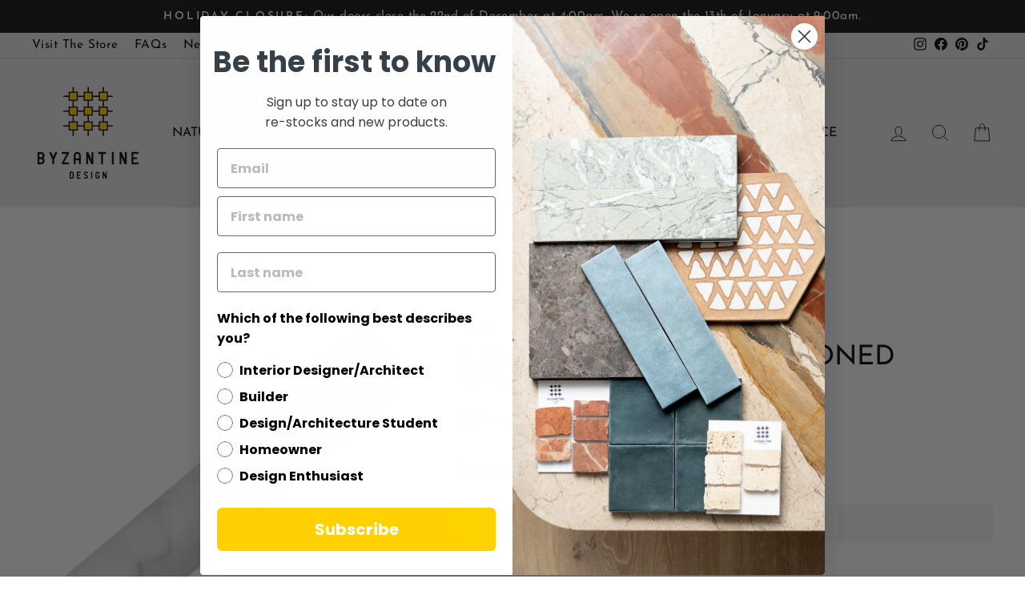

--- FILE ---
content_type: text/html; charset=utf-8
request_url: https://byzantinedesign.com.au/products/calacatta-statuario-honed-pencil-border
body_size: 42949
content:
<!doctype html>
<html class="no-js" lang="en" dir="ltr">
<head>
  <meta charset="utf-8">
  <meta http-equiv="X-UA-Compatible" content="IE=edge,chrome=1">
  <meta name="viewport" content="width=device-width,initial-scale=1">
  <meta name="theme-color" content="#111111">
  <link rel="canonical" href="https://byzantinedesign.com.au/products/calacatta-statuario-honed-pencil-border">
  <link rel="preconnect" href="https://cdn.shopify.com" crossorigin>
  <link rel="preconnect" href="https://fonts.shopifycdn.com" crossorigin>
  <link rel="dns-prefetch" href="https://productreviews.shopifycdn.com">
  <link rel="dns-prefetch" href="https://ajax.googleapis.com">
  <link rel="dns-prefetch" href="https://maps.googleapis.com">
  <link rel="dns-prefetch" href="https://maps.gstatic.com"><link rel="shortcut icon" href="//byzantinedesign.com.au/cdn/shop/files/Byzantine_Submark_Yellow_32x32.png?v=1613531728" type="image/png" /><title>CALACATTA STATUARIO HONED PENCIL BORDER
&ndash; Byzantine Design
</title>
<meta name="description" content=""><meta property="og:site_name" content="Byzantine Design">
  <meta property="og:url" content="https://byzantinedesign.com.au/products/calacatta-statuario-honed-pencil-border">
  <meta property="og:title" content="CALACATTA STATUARIO HONED PENCIL BORDER">
  <meta property="og:type" content="product">
  <meta property="og:description" content="Byzantine Design is a supplier of exquisite Mosaics and Natural Stone tiles based in Melbourne. Our Prahan shop offers a wide selection of Mosaics tiles, natural stone tiles, Terracotta Tiles,  uniquely-patterned tiles, concrete tiles & porcelain tiles.  We work with Australia’s finest stone and mosaic importers. "><meta property="og:image" content="http://byzantinedesign.com.au/cdn/shop/products/VM455.png?v=1584072008">
    <meta property="og:image:secure_url" content="https://byzantinedesign.com.au/cdn/shop/products/VM455.png?v=1584072008">
    <meta property="og:image:width" content="1080">
    <meta property="og:image:height" content="1080"><meta name="twitter:site" content="@">
  <meta name="twitter:card" content="summary_large_image">
  <meta name="twitter:title" content="CALACATTA STATUARIO HONED PENCIL BORDER">
  <meta name="twitter:description" content="Byzantine Design is a supplier of exquisite Mosaics and Natural Stone tiles based in Melbourne. Our Prahan shop offers a wide selection of Mosaics tiles, natural stone tiles, Terracotta Tiles,  uniquely-patterned tiles, concrete tiles & porcelain tiles.  We work with Australia’s finest stone and mosaic importers. ">
<script async crossorigin fetchpriority="high" src="/cdn/shopifycloud/importmap-polyfill/es-modules-shim.2.4.0.js"></script>
<script type="importmap">
{
  "imports": {
    "element.base-media": "//byzantinedesign.com.au/cdn/shop/t/8/assets/element.base-media.js?v=61305152781971747521763530918",
    "element.image.parallax": "//byzantinedesign.com.au/cdn/shop/t/8/assets/element.image.parallax.js?v=59188309605188605141763530918",
    "element.model": "//byzantinedesign.com.au/cdn/shop/t/8/assets/element.model.js?v=104979259955732717291763530919",
    "element.quantity-selector": "//byzantinedesign.com.au/cdn/shop/t/8/assets/element.quantity-selector.js?v=68208048201360514121763530919",
    "element.text.rte": "//byzantinedesign.com.au/cdn/shop/t/8/assets/element.text.rte.js?v=28194737298593644281763530919",
    "element.video": "//byzantinedesign.com.au/cdn/shop/t/8/assets/element.video.js?v=110560105447302630031763530919",
    "is-land": "//byzantinedesign.com.au/cdn/shop/t/8/assets/is-land.min.js?v=92343381495565747271763530941",
    "util.misc": "//byzantinedesign.com.au/cdn/shop/t/8/assets/util.misc.js?v=117964846174238173191763530951",
    "util.product-loader": "//byzantinedesign.com.au/cdn/shop/t/8/assets/util.product-loader.js?v=71947287259713254281763530951",
    "util.resource-loader": "//byzantinedesign.com.au/cdn/shop/t/8/assets/util.resource-loader.js?v=81301169148003274841763530952",
    "vendor.in-view": "//byzantinedesign.com.au/cdn/shop/t/8/assets/vendor.in-view.js?v=126891093837844970591763530952"
  }
}
</script><script type="module" src="//byzantinedesign.com.au/cdn/shop/t/8/assets/is-land.min.js?v=92343381495565747271763530941"></script>
<style data-shopify>@font-face {
  font-family: "Josefin Sans";
  font-weight: 400;
  font-style: normal;
  font-display: swap;
  src: url("//byzantinedesign.com.au/cdn/fonts/josefin_sans/josefinsans_n4.70f7efd699799949e6d9f99bc20843a2c86a2e0f.woff2") format("woff2"),
       url("//byzantinedesign.com.au/cdn/fonts/josefin_sans/josefinsans_n4.35d308a1bdf56e5556bc2ac79702c721e4e2e983.woff") format("woff");
}

  @font-face {
  font-family: "Josefin Sans";
  font-weight: 400;
  font-style: normal;
  font-display: swap;
  src: url("//byzantinedesign.com.au/cdn/fonts/josefin_sans/josefinsans_n4.70f7efd699799949e6d9f99bc20843a2c86a2e0f.woff2") format("woff2"),
       url("//byzantinedesign.com.au/cdn/fonts/josefin_sans/josefinsans_n4.35d308a1bdf56e5556bc2ac79702c721e4e2e983.woff") format("woff");
}


  @font-face {
  font-family: "Josefin Sans";
  font-weight: 600;
  font-style: normal;
  font-display: swap;
  src: url("//byzantinedesign.com.au/cdn/fonts/josefin_sans/josefinsans_n6.afe095792949c54ae236c64ec95a9caea4be35d6.woff2") format("woff2"),
       url("//byzantinedesign.com.au/cdn/fonts/josefin_sans/josefinsans_n6.0ea222c12f299e43fa61b9245ec23b623ebeb1e9.woff") format("woff");
}

  @font-face {
  font-family: "Josefin Sans";
  font-weight: 400;
  font-style: italic;
  font-display: swap;
  src: url("//byzantinedesign.com.au/cdn/fonts/josefin_sans/josefinsans_i4.a2ba85bff59cf18a6ad90c24fe1808ddb8ce1343.woff2") format("woff2"),
       url("//byzantinedesign.com.au/cdn/fonts/josefin_sans/josefinsans_i4.2dba61e1d135ab449e8e134ba633cf0d31863cc4.woff") format("woff");
}

  @font-face {
  font-family: "Josefin Sans";
  font-weight: 600;
  font-style: italic;
  font-display: swap;
  src: url("//byzantinedesign.com.au/cdn/fonts/josefin_sans/josefinsans_i6.7a9f0e99230d38dd3e0abe7ca5ca23f913d05281.woff2") format("woff2"),
       url("//byzantinedesign.com.au/cdn/fonts/josefin_sans/josefinsans_i6.67c153e9e49a5dd7b6b7058351ca5c215b18a446.woff") format("woff");
}

</style><link href="//byzantinedesign.com.au/cdn/shop/t/8/assets/theme.css?v=169635374086347165001763613769" rel="stylesheet" type="text/css" media="all" />
<style data-shopify>:root {
    --typeHeaderPrimary: "Josefin Sans";
    --typeHeaderFallback: sans-serif;
    --typeHeaderSize: 40px;
    --typeHeaderWeight: 400;
    --typeHeaderLineHeight: 1;
    --typeHeaderSpacing: 0.0em;

    --typeBasePrimary:"Josefin Sans";
    --typeBaseFallback:sans-serif;
    --typeBaseSize: 18px;
    --typeBaseWeight: 400;
    --typeBaseSpacing: 0.025em;
    --typeBaseLineHeight: 1.4;
    --typeBaselineHeightMinus01: 1.3;

    --typeCollectionTitle: 20px;

    --iconWeight: 2px;
    --iconLinecaps: miter;

    
        --buttonRadius: 0;
    

    --colorGridOverlayOpacity: 0.1;
    --colorAnnouncement: #0f0f0f;
    --colorAnnouncementText: #ffffff;

    --colorBody: #ffffff;
    --colorBodyAlpha05: rgba(255, 255, 255, 0.05);
    --colorBodyDim: #f2f2f2;
    --colorBodyLightDim: #fafafa;
    --colorBodyMediumDim: #f5f5f5;


    --colorBorder: #e8e8e1;

    --colorBtnPrimary: #111111;
    --colorBtnPrimaryLight: #2b2b2b;
    --colorBtnPrimaryDim: #040404;
    --colorBtnPrimaryText: #ffd100;

    --colorCartDot: #ff4f33;

    --colorDrawers: #ffffff;
    --colorDrawersDim: #f2f2f2;
    --colorDrawerBorder: #e8e8e1;
    --colorDrawerText: #000000;
    --colorDrawerTextDark: #000000;
    --colorDrawerButton: #111111;
    --colorDrawerButtonText: #ffffff;

    --colorFooter: #e8e8e8;
    --colorFooterText: #000000;
    --colorFooterTextAlpha01: #000000;

    --colorGridOverlay: #000000;
    --colorGridOverlayOpacity: 0.1;

    --colorHeaderTextAlpha01: rgba(0, 0, 0, 0.1);

    --colorHeroText: #ffffff;

    --colorSmallImageBg: #ffffff;
    --colorLargeImageBg: #0f0f0f;

    --colorImageOverlay: #000000;
    --colorImageOverlayOpacity: 0.1;
    --colorImageOverlayTextShadow: 0.2;

    --colorLink: #000000;

    --colorModalBg: rgba(230, 230, 230, 0.6);

    --colorNav: #e8e8e8;
    --colorNavText: #000000;

    --colorPrice: #1c1d1d;

    --colorSaleTag: #1c1d1d;
    --colorSaleTagText: #ffffff;

    --colorTextBody: #000000;
    --colorTextBodyAlpha015: rgba(0, 0, 0, 0.15);
    --colorTextBodyAlpha005: rgba(0, 0, 0, 0.05);
    --colorTextBodyAlpha008: rgba(0, 0, 0, 0.08);
    --colorTextSavings: #C20000;

    --urlIcoSelect: url(//byzantinedesign.com.au/cdn/shop/t/8/assets/ico-select.svg);
    --urlIcoSelectFooter: url(//byzantinedesign.com.au/cdn/shop/t/8/assets/ico-select-footer.svg);
    --urlIcoSelectWhite: url(//byzantinedesign.com.au/cdn/shop/t/8/assets/ico-select-white.svg);

    --grid-gutter: 17px;
    --drawer-gutter: 20px;

    --sizeChartMargin: 25px 0;
    --sizeChartIconMargin: 5px;

    --newsletterReminderPadding: 40px;

    /*Shop Pay Installments*/
    --color-body-text: #000000;
    --color-body: #ffffff;
    --color-bg: #ffffff;
    }

    .placeholder-content {
    background-image: linear-gradient(100deg, #ffffff 40%, #f7f7f7 63%, #ffffff 79%);
    }</style><script>
    document.documentElement.className = document.documentElement.className.replace('no-js', 'js');

    window.theme = window.theme || {};
    theme.routes = {
      home: "/",
      cart: "/cart.js",
      cartPage: "/cart",
      cartAdd: "/cart/add.js",
      cartChange: "/cart/change.js",
      search: "/search",
      predictiveSearch: "/search/suggest"
    };
    theme.strings = {
      soldOut: "View instore only",
      unavailable: "Unavailable",
      inStockLabel: "In stock, ready to ship",
      oneStockLabel: "Low stock - [count] item left",
      otherStockLabel: "Low stock - [count] items left",
      willNotShipUntil: "Ready to ship [date]",
      willBeInStockAfter: "Back in stock [date]",
      waitingForStock: "Backordered, shipping soon",
      savePrice: "Save [saved_amount]",
      cartEmpty: "Your cart is currently empty.",
      cartTermsConfirmation: "You must agree with the terms and conditions of sales to check out",
      searchCollections: "Collections",
      searchPages: "Pages",
      searchArticles: "Articles",
      productFrom: "from ",
      maxQuantity: "You can only have [quantity] of [title] in your cart."
    };
    theme.settings = {
      cartType: "drawer",
      isCustomerTemplate: false,
      moneyFormat: "\u003cspan class=hidden\u003e${{ amount }}\u003c\/span\u003e",
      saveType: "dollar",
      productImageSize: "natural",
      productImageCover: false,
      predictiveSearch: true,
      predictiveSearchType: null,
      predictiveSearchVendor: false,
      predictiveSearchPrice: false,
      quickView: false,
      themeName: 'Impulse',
      themeVersion: "8.1.0"
    };
  </script>

  <script>window.performance && window.performance.mark && window.performance.mark('shopify.content_for_header.start');</script><meta id="shopify-digital-wallet" name="shopify-digital-wallet" content="/22701342800/digital_wallets/dialog">
<link rel="alternate" type="application/json+oembed" href="https://byzantinedesign.com.au/products/calacatta-statuario-honed-pencil-border.oembed">
<script async="async" src="/checkouts/internal/preloads.js?locale=en-AU"></script>
<script id="shopify-features" type="application/json">{"accessToken":"964197a70c692e0eefef96a2f20bda30","betas":["rich-media-storefront-analytics"],"domain":"byzantinedesign.com.au","predictiveSearch":true,"shopId":22701342800,"locale":"en"}</script>
<script>var Shopify = Shopify || {};
Shopify.shop = "byzantine-design-19.myshopify.com";
Shopify.locale = "en";
Shopify.currency = {"active":"AUD","rate":"1.0"};
Shopify.country = "AU";
Shopify.theme = {"name":"Impulse Shopify 2.0 Webby November 2025","id":148364394692,"schema_name":"Impulse","schema_version":"8.1.0","theme_store_id":857,"role":"main"};
Shopify.theme.handle = "null";
Shopify.theme.style = {"id":null,"handle":null};
Shopify.cdnHost = "byzantinedesign.com.au/cdn";
Shopify.routes = Shopify.routes || {};
Shopify.routes.root = "/";</script>
<script type="module">!function(o){(o.Shopify=o.Shopify||{}).modules=!0}(window);</script>
<script>!function(o){function n(){var o=[];function n(){o.push(Array.prototype.slice.apply(arguments))}return n.q=o,n}var t=o.Shopify=o.Shopify||{};t.loadFeatures=n(),t.autoloadFeatures=n()}(window);</script>
<script id="shop-js-analytics" type="application/json">{"pageType":"product"}</script>
<script defer="defer" async type="module" src="//byzantinedesign.com.au/cdn/shopifycloud/shop-js/modules/v2/client.init-shop-cart-sync_BdyHc3Nr.en.esm.js"></script>
<script defer="defer" async type="module" src="//byzantinedesign.com.au/cdn/shopifycloud/shop-js/modules/v2/chunk.common_Daul8nwZ.esm.js"></script>
<script type="module">
  await import("//byzantinedesign.com.au/cdn/shopifycloud/shop-js/modules/v2/client.init-shop-cart-sync_BdyHc3Nr.en.esm.js");
await import("//byzantinedesign.com.au/cdn/shopifycloud/shop-js/modules/v2/chunk.common_Daul8nwZ.esm.js");

  window.Shopify.SignInWithShop?.initShopCartSync?.({"fedCMEnabled":true,"windoidEnabled":true});

</script>
<script>(function() {
  var isLoaded = false;
  function asyncLoad() {
    if (isLoaded) return;
    isLoaded = true;
    var urls = ["https:\/\/cdn.nfcube.com\/instafeed-a0112cd35992ff051b82e9f4d3432fb1.js?shop=byzantine-design-19.myshopify.com"];
    for (var i = 0; i < urls.length; i++) {
      var s = document.createElement('script');
      s.type = 'text/javascript';
      s.async = true;
      s.src = urls[i];
      var x = document.getElementsByTagName('script')[0];
      x.parentNode.insertBefore(s, x);
    }
  };
  if(window.attachEvent) {
    window.attachEvent('onload', asyncLoad);
  } else {
    window.addEventListener('load', asyncLoad, false);
  }
})();</script>
<script id="__st">var __st={"a":22701342800,"offset":39600,"reqid":"e80cb512-b7fb-4779-b77a-4de119b65b45-1769021831","pageurl":"byzantinedesign.com.au\/products\/calacatta-statuario-honed-pencil-border","u":"6b9c4af64019","p":"product","rtyp":"product","rid":4490535272528};</script>
<script>window.ShopifyPaypalV4VisibilityTracking = true;</script>
<script id="captcha-bootstrap">!function(){'use strict';const t='contact',e='account',n='new_comment',o=[[t,t],['blogs',n],['comments',n],[t,'customer']],c=[[e,'customer_login'],[e,'guest_login'],[e,'recover_customer_password'],[e,'create_customer']],r=t=>t.map((([t,e])=>`form[action*='/${t}']:not([data-nocaptcha='true']) input[name='form_type'][value='${e}']`)).join(','),a=t=>()=>t?[...document.querySelectorAll(t)].map((t=>t.form)):[];function s(){const t=[...o],e=r(t);return a(e)}const i='password',u='form_key',d=['recaptcha-v3-token','g-recaptcha-response','h-captcha-response',i],f=()=>{try{return window.sessionStorage}catch{return}},m='__shopify_v',_=t=>t.elements[u];function p(t,e,n=!1){try{const o=window.sessionStorage,c=JSON.parse(o.getItem(e)),{data:r}=function(t){const{data:e,action:n}=t;return t[m]||n?{data:e,action:n}:{data:t,action:n}}(c);for(const[e,n]of Object.entries(r))t.elements[e]&&(t.elements[e].value=n);n&&o.removeItem(e)}catch(o){console.error('form repopulation failed',{error:o})}}const l='form_type',E='cptcha';function T(t){t.dataset[E]=!0}const w=window,h=w.document,L='Shopify',v='ce_forms',y='captcha';let A=!1;((t,e)=>{const n=(g='f06e6c50-85a8-45c8-87d0-21a2b65856fe',I='https://cdn.shopify.com/shopifycloud/storefront-forms-hcaptcha/ce_storefront_forms_captcha_hcaptcha.v1.5.2.iife.js',D={infoText:'Protected by hCaptcha',privacyText:'Privacy',termsText:'Terms'},(t,e,n)=>{const o=w[L][v],c=o.bindForm;if(c)return c(t,g,e,D).then(n);var r;o.q.push([[t,g,e,D],n]),r=I,A||(h.body.append(Object.assign(h.createElement('script'),{id:'captcha-provider',async:!0,src:r})),A=!0)});var g,I,D;w[L]=w[L]||{},w[L][v]=w[L][v]||{},w[L][v].q=[],w[L][y]=w[L][y]||{},w[L][y].protect=function(t,e){n(t,void 0,e),T(t)},Object.freeze(w[L][y]),function(t,e,n,w,h,L){const[v,y,A,g]=function(t,e,n){const i=e?o:[],u=t?c:[],d=[...i,...u],f=r(d),m=r(i),_=r(d.filter((([t,e])=>n.includes(e))));return[a(f),a(m),a(_),s()]}(w,h,L),I=t=>{const e=t.target;return e instanceof HTMLFormElement?e:e&&e.form},D=t=>v().includes(t);t.addEventListener('submit',(t=>{const e=I(t);if(!e)return;const n=D(e)&&!e.dataset.hcaptchaBound&&!e.dataset.recaptchaBound,o=_(e),c=g().includes(e)&&(!o||!o.value);(n||c)&&t.preventDefault(),c&&!n&&(function(t){try{if(!f())return;!function(t){const e=f();if(!e)return;const n=_(t);if(!n)return;const o=n.value;o&&e.removeItem(o)}(t);const e=Array.from(Array(32),(()=>Math.random().toString(36)[2])).join('');!function(t,e){_(t)||t.append(Object.assign(document.createElement('input'),{type:'hidden',name:u})),t.elements[u].value=e}(t,e),function(t,e){const n=f();if(!n)return;const o=[...t.querySelectorAll(`input[type='${i}']`)].map((({name:t})=>t)),c=[...d,...o],r={};for(const[a,s]of new FormData(t).entries())c.includes(a)||(r[a]=s);n.setItem(e,JSON.stringify({[m]:1,action:t.action,data:r}))}(t,e)}catch(e){console.error('failed to persist form',e)}}(e),e.submit())}));const S=(t,e)=>{t&&!t.dataset[E]&&(n(t,e.some((e=>e===t))),T(t))};for(const o of['focusin','change'])t.addEventListener(o,(t=>{const e=I(t);D(e)&&S(e,y())}));const B=e.get('form_key'),M=e.get(l),P=B&&M;t.addEventListener('DOMContentLoaded',(()=>{const t=y();if(P)for(const e of t)e.elements[l].value===M&&p(e,B);[...new Set([...A(),...v().filter((t=>'true'===t.dataset.shopifyCaptcha))])].forEach((e=>S(e,t)))}))}(h,new URLSearchParams(w.location.search),n,t,e,['guest_login'])})(!0,!0)}();</script>
<script integrity="sha256-4kQ18oKyAcykRKYeNunJcIwy7WH5gtpwJnB7kiuLZ1E=" data-source-attribution="shopify.loadfeatures" defer="defer" src="//byzantinedesign.com.au/cdn/shopifycloud/storefront/assets/storefront/load_feature-a0a9edcb.js" crossorigin="anonymous"></script>
<script data-source-attribution="shopify.dynamic_checkout.dynamic.init">var Shopify=Shopify||{};Shopify.PaymentButton=Shopify.PaymentButton||{isStorefrontPortableWallets:!0,init:function(){window.Shopify.PaymentButton.init=function(){};var t=document.createElement("script");t.src="https://byzantinedesign.com.au/cdn/shopifycloud/portable-wallets/latest/portable-wallets.en.js",t.type="module",document.head.appendChild(t)}};
</script>
<script data-source-attribution="shopify.dynamic_checkout.buyer_consent">
  function portableWalletsHideBuyerConsent(e){var t=document.getElementById("shopify-buyer-consent"),n=document.getElementById("shopify-subscription-policy-button");t&&n&&(t.classList.add("hidden"),t.setAttribute("aria-hidden","true"),n.removeEventListener("click",e))}function portableWalletsShowBuyerConsent(e){var t=document.getElementById("shopify-buyer-consent"),n=document.getElementById("shopify-subscription-policy-button");t&&n&&(t.classList.remove("hidden"),t.removeAttribute("aria-hidden"),n.addEventListener("click",e))}window.Shopify?.PaymentButton&&(window.Shopify.PaymentButton.hideBuyerConsent=portableWalletsHideBuyerConsent,window.Shopify.PaymentButton.showBuyerConsent=portableWalletsShowBuyerConsent);
</script>
<script data-source-attribution="shopify.dynamic_checkout.cart.bootstrap">document.addEventListener("DOMContentLoaded",(function(){function t(){return document.querySelector("shopify-accelerated-checkout-cart, shopify-accelerated-checkout")}if(t())Shopify.PaymentButton.init();else{new MutationObserver((function(e,n){t()&&(Shopify.PaymentButton.init(),n.disconnect())})).observe(document.body,{childList:!0,subtree:!0})}}));
</script>

<script>window.performance && window.performance.mark && window.performance.mark('shopify.content_for_header.end');</script>

  <style data-shopify>
    :root {
      /* Root Variables */
      /* ========================= */
      --root-color-primary: #000000;
      --color-primary: #000000;
      --root-color-secondary: #ffffff;
      --color-secondary: #ffffff;
      --color-sale-tag: #1c1d1d;
      --color-sale-tag-text: #ffffff;
      --layout-section-padding-block: 3rem;
      --layout-section-padding-inline--md: 40px;
      --layout-section-max-inline-size: 1420px; 


      /* Text */
      /* ========================= */
      
      /* Body Font Styles */
      --element-text-font-family--body: "Josefin Sans";
      --element-text-font-family-fallback--body: sans-serif;
      --element-text-font-weight--body: 400;
      --element-text-letter-spacing--body: 0.025em;
      --element-text-text-transform--body: none;

      /* Body Font Sizes */
      --element-text-font-size--body: initial;
      --element-text-font-size--body-xs: 14px;
      --element-text-font-size--body-sm: 16px;
      --element-text-font-size--body-md: 18px;
      --element-text-font-size--body-lg: 20px;
      
      /* Body Line Heights */
      --element-text-line-height--body: 1.4;

      /* Heading Font Styles */
      --element-text-font-family--heading: "Josefin Sans";
      --element-text-font-family-fallback--heading: sans-serif;
      --element-text-font-weight--heading: 400;
      --element-text-letter-spacing--heading: 0.0em;
      
      
      --element-text-text-transform--heading: uppercase;
       
      
      
      /* Heading Font Sizes */
      --element-text-font-size--heading-2xl: 56px;
      --element-text-font-size--heading-xl: 40px;
      --element-text-font-size--heading-lg: 34px;
      --element-text-font-size--heading-md: 32px;
      --element-text-font-size--heading-sm: 26px;
      --element-text-font-size--heading-xs: 24px;
      
      /* Heading Line Heights */
      --element-text-line-height--heading: 1;

      /* Buttons */
      /* ========================= */
      
          --element-button-radius: 0;
      

      --element-button-padding-block: 12px;
      --element-button-text-transform: uppercase;
      --element-button-font-weight: 800;
      --element-button-font-size: max(calc(var(--typeBaseSize) - 4px), 13px);
      --element-button-letter-spacing: .3em;

      /* Base Color Variables */
      --element-button-color-primary: #111111;
      --element-button-color-secondary: #ffd100;
      --element-button-shade-border: 100%;

      /* Hover State Variables */
      --element-button-shade-background--hover: 0%;
      --element-button-shade-border--hover: 100%;

      /* Focus State Variables */
      --element-button-color-focus: var(--color-focus);

      /* Inputs */
      /* ========================= */
      
          --element-icon-radius: 0;
      

      --element-input-font-size: var(--element-text-font-size--body-sm);
      --element-input-box-shadow-shade: 100%;

      /* Hover State Variables */
      --element-input-background-shade--hover: 0%;
      --element-input-box-shadow-spread-radius--hover: 1px;
    }

    @media only screen and (max-width: 768px) {
      :root {
        --element-button-font-size: max(calc(var(--typeBaseSize) - 5px), 11px);
      }
    }

    .element-radio {
        &:has(input[type='radio']:checked) {
          --element-button-color: var(--element-button-color-secondary);
        }
    }

    /* ATC Button Overrides */
    /* ========================= */

    .element-button[type="submit"],
    .element-button[type="submit"] .element-text,
    .element-button--shopify-payment-wrapper button {
      --element-button-padding-block: 13px;
      --element-button-padding-inline: 20px;
      --element-button-line-height: 1.42;
      --_font-size--body-md: var(--element-button-font-size);

      line-height: 1.42 !important;
    }

    /* When dynamic checkout is enabled */
    product-form:has(.element-button--shopify-payment-wrapper) {
      --element-button-color: #000000;

      .element-button[type="submit"],
      .element-button--shopify-payment-wrapper button {
        min-height: 50px !important;
      }

      .shopify-payment-button {
        margin: 0;
      }
    }

    /* Hover animation for non-angled buttons */
    body:not([data-button_style='angled']) .element-button[type="submit"] {
      position: relative;
      overflow: hidden;

      &:after {
        content: '';
        position: absolute;
        top: 0;
        left: 150%;
        width: 200%;
        height: 100%;
        transform: skewX(-20deg);
        background-image: linear-gradient(to right,transparent, rgba(255,255,255,.25),transparent);
      }

      &:hover:after {
        animation: shine 0.75s cubic-bezier(0.01, 0.56, 1, 1);
      }
    }

    /* ANGLED STYLE - ATC Button Overrides */
    /* ========================= */
    
    [data-button_style='angled'] {
      --element-button-shade-background--active: var(--element-button-shade-background);
      --element-button-shade-border--active: var(--element-button-shade-border);

      .element-button[type="submit"] {
        --_box-shadow: none;

        position: relative;
        max-width: 94%;
        border-top: 1px solid #111111;
        border-bottom: 1px solid #111111;
        
        &:before,
        &:after {
          content: '';
          position: absolute;
          display: block;
          top: -1px;
          bottom: -1px;
          width: 20px;
          transform: skewX(-12deg);
          background-color: #111111;
        }
        
        &:before {
          left: -6px;
        }
        
        &:after {
          right: -6px;
        }
      }

      /* When dynamic checkout is enabled */
      product-form:has(.element-button--shopify-payment-wrapper) {
        .element-button[type="submit"]:before,
        .element-button[type="submit"]:after {
          background-color: color-mix(in srgb,var(--_color-text) var(--_shade-background),var(--_color-background));
          border-top: 1px solid #111111;
          border-bottom: 1px solid #111111;
        }

        .element-button[type="submit"]:before {
          border-left: 1px solid #111111;
        }
        
        .element-button[type="submit"]:after {
          border-right: 1px solid #111111;
        }
      }

      .element-button--shopify-payment-wrapper {
        --_color-background: #111111;

        button:hover,
        button:before,
        button:after {
          background-color: color-mix(in srgb,var(--_color-text) var(--_shade-background),var(--_color-background)) !important;
        }

        button:not(button:focus-visible) {
          box-shadow: none !important;
        }
      }
    }
  </style>

  <script src="//byzantinedesign.com.au/cdn/shop/t/8/assets/vendor-scripts-v11.js" defer="defer"></script><script src="//byzantinedesign.com.au/cdn/shop/t/8/assets/theme.js?v=22325264162658116151763530951" defer="defer"></script>

  <!-- ArchiPro Pixel start -->
<script>
        window.ApDataAu = window.ApDataAu || [];
        function apa_au(){
            window.ApDataAu.push(arguments);
        }
        apa_au('id','byzantine-design');
</script>
<script async src="https://pixel.archipro.com.au/ap-analytics.js"></script>
<!-- ArchiPro Pixel end -->

<!-- BEGIN app block: shopify://apps/minmaxify-order-limits/blocks/app-embed-block/3acfba32-89f3-4377-ae20-cbb9abc48475 --><script type="text/javascript" src="https://limits.minmaxify.com/byzantine-design-19.myshopify.com?v=87e&r=20220811194023"></script>

<!-- END app block --><!-- BEGIN app block: shopify://apps/youquote-request-a-quote-form/blocks/main/22fa0d11-cba1-4a22-9c04-14e982596b0f -->




<script type="text/javascript">
  var sc_raq_app_global = {};
  var __shop_url = "https://byzantinedesign.com.au";
  var __shop_page = "product";
  //alert(__shop_page);
  sc_raq_app_global.current_page=__shop_page;
  sc_raq_app_global.handle="calacatta-statuario-honed-pencil-border";
  var __shop_page_template = "product";
  var __raq_install_type = "auto";
  var sc_raq_settings="[base64]";
  var store_money_format="<span class=hidden>${{ amount }}</span>";
  var store_default_currency="AUD";
  
  var store_current_currency="$";
  var store_cart_currency_code="AUD";
  var store_default_currency_code="";
  
  var scraq_custom_codes="";

   var sc_raq_test="";

   var  raq_form_data = [];
   var raq_form_data_count = 0;
   var selected_product = {"id":4490535272528,"title":"CALACATTA STATUARIO HONED PENCIL BORDER","handle":"calacatta-statuario-honed-pencil-border","description":"\u003cmeta charset=\"utf-8\"\u003e\u003cmeta charset=\"utf-8\"\u003e\n","published_at":"2020-03-13T14:54:59+11:00","created_at":"2020-03-13T14:54:59+11:00","vendor":"Byzantine Design","type":"skirting","tags":["bianca","calcatta","natural stone","tile"],"price":0,"price_min":0,"price_max":0,"available":false,"price_varies":false,"compare_at_price":null,"compare_at_price_min":0,"compare_at_price_max":0,"compare_at_price_varies":false,"variants":[{"id":31995885518928,"title":"Default Title","option1":"Default Title","option2":null,"option3":null,"sku":"BDM0800","requires_shipping":true,"taxable":true,"featured_image":null,"available":false,"name":"CALACATTA STATUARIO HONED PENCIL BORDER","public_title":null,"options":["Default Title"],"price":0,"weight":0,"compare_at_price":null,"inventory_management":"shopify","barcode":null,"requires_selling_plan":false,"selling_plan_allocations":[]}],"images":["\/\/byzantinedesign.com.au\/cdn\/shop\/products\/VM455.png?v=1584072008"],"featured_image":"\/\/byzantinedesign.com.au\/cdn\/shop\/products\/VM455.png?v=1584072008","options":["Title"],"media":[{"alt":null,"id":6699099947088,"position":1,"preview_image":{"aspect_ratio":1.0,"height":1080,"width":1080,"src":"\/\/byzantinedesign.com.au\/cdn\/shop\/products\/VM455.png?v=1584072008"},"aspect_ratio":1.0,"height":1080,"media_type":"image","src":"\/\/byzantinedesign.com.au\/cdn\/shop\/products\/VM455.png?v=1584072008","width":1080}],"requires_selling_plan":false,"selling_plan_groups":[],"content":"\u003cmeta charset=\"utf-8\"\u003e\u003cmeta charset=\"utf-8\"\u003e\n"};
  
  /*====== for language ==========*/
  sc_raq_app_global.enc_store_labels="[base64]/[base64]/[base64]/[base64]/[base64]";
  sc_raq_app_global.selected_language_code="en";
  sc_raq_app_global.selected_country_code="AU";
  /*===============================*/

  //alert(store_money_format);

  
    var sc_raq_logged_in_customer = null;
  

  console.log('=====================Customer====================',sc_raq_logged_in_customer);
</script>


<script type="text/javascript">
  sc_raq_app_global.enc_raq_forms={"FRM_930":"[base64]"};  
</script>


  <script id="raq_product_data" type="application/json">{"id":4490535272528,"title":"CALACATTA STATUARIO HONED PENCIL BORDER","handle":"calacatta-statuario-honed-pencil-border","description":"\u003cmeta charset=\"utf-8\"\u003e\u003cmeta charset=\"utf-8\"\u003e\n","published_at":"2020-03-13T14:54:59+11:00","created_at":"2020-03-13T14:54:59+11:00","vendor":"Byzantine Design","type":"skirting","tags":["bianca","calcatta","natural stone","tile"],"price":0,"price_min":0,"price_max":0,"available":false,"price_varies":false,"compare_at_price":null,"compare_at_price_min":0,"compare_at_price_max":0,"compare_at_price_varies":false,"variants":[{"id":31995885518928,"title":"Default Title","option1":"Default Title","option2":null,"option3":null,"sku":"BDM0800","requires_shipping":true,"taxable":true,"featured_image":null,"available":false,"name":"CALACATTA STATUARIO HONED PENCIL BORDER","public_title":null,"options":["Default Title"],"price":0,"weight":0,"compare_at_price":null,"inventory_management":"shopify","barcode":null,"requires_selling_plan":false,"selling_plan_allocations":[]}],"images":["\/\/byzantinedesign.com.au\/cdn\/shop\/products\/VM455.png?v=1584072008"],"featured_image":"\/\/byzantinedesign.com.au\/cdn\/shop\/products\/VM455.png?v=1584072008","options":["Title"],"media":[{"alt":null,"id":6699099947088,"position":1,"preview_image":{"aspect_ratio":1.0,"height":1080,"width":1080,"src":"\/\/byzantinedesign.com.au\/cdn\/shop\/products\/VM455.png?v=1584072008"},"aspect_ratio":1.0,"height":1080,"media_type":"image","src":"\/\/byzantinedesign.com.au\/cdn\/shop\/products\/VM455.png?v=1584072008","width":1080}],"requires_selling_plan":false,"selling_plan_groups":[],"content":"\u003cmeta charset=\"utf-8\"\u003e\u003cmeta charset=\"utf-8\"\u003e\n"}</script>



  


        
    
    
    
      <div id="__RAQ_button" style="display:none;"><span class="sc-raq-add-to-quote-btn-hldr prod-page-raq-btn-holder" scr-pid="4490535272528" scr-pcoll=""   scr-vid="31995885518928" scr-pid="4490535272528"></span></div>
    
  

  
    <script type="text/javascript">
    	var __collection_products = [];
  	</script>
  


<script src="https://cdn.shopify.com/extensions/019bdb01-3efd-7fc4-9f5f-55c46ac8c388/request-a-quote-49/assets/thmvals.js" async="async"></script>
<script src="https://cdn.shopify.com/extensions/019bdb01-3efd-7fc4-9f5f-55c46ac8c388/request-a-quote-49/assets/main.js" defer="defer"></script>

<script type="text/javascript">
  /***************************Selectors*****************************************************************/
  sc_raq_app_global.store_collection_page_each_box_selector='';
  sc_raq_app_global.store_collection_page_a_tag_selector='';
  sc_raq_app_global.store_collection_page_button_position_selector='';
  sc_raq_app_global.store_collection_page_button_position='';
  
  sc_raq_app_global.store_product_page_button_selector='';
  sc_raq_app_global.store_product_page_button_position='';
  
  sc_raq_app_global.store_product_page_quantity_input_selector='';
  sc_raq_app_global.store_variant_select_selector='';

  sc_raq_app_global.store_quote_list_placeholder={position: '', selector: ''};


  sc_raq_app_global.store_cart_page_submit_quote_button_placeholder={position: 'after', selector: '.cart__ctas'};
  sc_raq_app_global.dynamic_submit_quote_button_placeholder={position: 'before', selector: '.cart__contents'};


  sc_raq_app_global.store_product_page_price_selector=['[id*="price-template--"]'];

  

  sc_raq_app_global.store_product_card_price_selector = ['price__container'];


  
  
        
  
  var scraq_store_selectors={"store_product_page_button_placeholder":{"name":"Product Page Button Placeholder","desc":"Product Page Button Placeholder","type":"placeholder","options":["after","before","append"],"selector_value":".product-single__form .add-to-cart","option_value":"after"},"store_product_page_quantity_input_selector":{"name":"Product Page Quantity Input Selector","desc":"Product Page Quantity Input Selector","type":"selector","options":"","selector_value":"","option_value":""},"store_variant_select_selector":{"name":"Variant Picker Selector","desc":"Variant Picker Selector","type":"selector","options":"","selector_value":"","option_value":""},"store_collection_page_each_box_selector":{"name":"Collection Box Selector","desc":"Collection Box Selector","type":"selector","options":"","selector_value":".abcdef","option_value":""},"store_collection_page_a_tag_selector":{"name":"Collection Anchor Tag Selector","desc":"Collection Anchor Tag Selector","type":"selector","options":"","selector_value":"","option_value":""},"store_collection_page_button_placeholder":{"name":"Collection Page Button Placeholder","desc":"Collection Page Button Placeholder","type":"placeholder","options":["after","before","append"],"selector_value":"","option_value":""},"store_quote_list_placeholder":{"name":"Quote List Placeholder","desc":"Quote List Placeholder","type":"placeholder","options":["append","after","before","prepend","inner.replace"],"selector_value":"","option_value":""},"store_product_card_price_selector":{"name":"Product Card Price Selector","desc":"Product Card Price Selector","type":"selector","options":"","selector_value":"","option_value":""},"store_product_page_price_selector":{"name":"Product Page Price Selector","desc":"Product Page Price Selector","type":"selector","options":"","selector_value":"","option_value":""}};
  
  sc_raq_app_global.store_collection_page_each_box_selector=scraq_store_selectors.store_collection_page_each_box_selector.selector_value;
  sc_raq_app_global.store_collection_page_a_tag_selector=scraq_store_selectors.store_collection_page_a_tag_selector.selector_value;
  sc_raq_app_global.store_collection_page_button_position_selector=scraq_store_selectors.store_collection_page_button_placeholder.selector_value;  
  sc_raq_app_global.store_collection_page_button_position=scraq_store_selectors.store_collection_page_button_placeholder.option_value;//before or after
  
  sc_raq_app_global.store_product_page_button_selector=scraq_store_selectors.store_product_page_button_placeholder.selector_value;
  sc_raq_app_global.store_product_page_button_position=scraq_store_selectors.store_product_page_button_placeholder.option_value;//before or after
  
  sc_raq_app_global.store_product_page_quantity_input_selector=scraq_store_selectors.store_product_page_quantity_input_selector.selector_value;
  sc_raq_app_global.store_variant_select_selector=scraq_store_selectors.store_variant_select_selector.selector_value;
  
  if(scraq_store_selectors.hasOwnProperty('store_quote_list_placeholder')){
    sc_raq_app_global.store_quote_list_placeholder={position: scraq_store_selectors.store_quote_list_placeholder.option_value, selector: scraq_store_selectors.store_quote_list_placeholder.selector_value};
  }

  

    if(scraq_store_selectors.hasOwnProperty('store_product_page_price_selector')){
        var raq_prod_page_Pselector=scraq_store_selectors.store_product_page_price_selector.selector_value;
        if(raq_prod_page_Pselector == ''){
          sc_raq_app_global.store_product_page_price_selector=['[id*="price-template--"]'];
        }else{
          sc_raq_app_global.store_product_page_price_selector=raq_prod_page_Pselector.replace(/\s*,\s*/g, ",").split(",");
        }
    }




    if(scraq_store_selectors.hasOwnProperty('store_product_card_price_selector')){
      var raq_prod_card_Pselector=scraq_store_selectors.store_product_card_price_selector.selector_value;
      if(raq_prod_card_Pselector == ''){
        sc_raq_app_global.store_product_card_price_selector=['.price__container'];
      }else{
        sc_raq_app_global.store_product_card_price_selector=raq_prod_card_Pselector.replace(/\s*,\s*/g, ",").split(",");
      }
    }

  //alert(sc_raq_app_global.store_product_card_price_selector);

  
  /********************************************************************************************/
  //alert(sc_raq_app_global.store_collection_page_button_position_selector);
  //alert(sc_raq_app_global.store_collection_page_button_position);
  //alert('okzz');
</script>

<style type="text/css">
  .sc-raq-added-items{
  	margin:25px;
  }
</style>

<div id="raq_float_place_holder" style="display:none;"></div>
<style type="text/css">
.raq-notification {
	height:60px;
	width:60px;
	border-radius:60px;
	position:fixed;
	right:0;
	background-color: transparent;
	transition: background-color .2s ease 0s, box-shadow .2s ease 0s;
	/*border: 2px solid #e6e6e6;
	box-shadow: 0 2px 10px 0 rgba(0,0,0,0.15);
	background-color: #fff;*/
	text-align:center;
	padding-top:8px;
	margin-top:20%;
	margin-right:10px;
  	top:0;
	z-index:8888;
}

.raq-notification svg{
	position: absolute;
	left: 0px;
	top: 0px;
    width: 60px;
    height: 60px;
}

.raq-notification::after {
   	content: attr(data-badge);
	position:absolute;
	top: -10px;
	right: -5px;
	font-size: .8em;
	background:#f04f36;
	color: white;
	width: 25px;
	height: 25px;
	text-align: center;
	line-height: 18px;
	border-radius: 50%;
	padding-top:3px;
}
.raq-hide-element{
  display:none;
}
#sc_raq_list #sc-shopify-load-submit-popup{
    margin-bottom: 50px;
  }
</style>

<script type="text/template" id="tpl_sc_raq_btn_css">
<style type="text/css">
<% for (design_id in sc_raq_settings.ButtonDesigns) { %>
.sc-raq-btn-design-<%= design_id %> {
	margin-top: <%= sc_raq_settings.ButtonDesigns[design_id].MarginTop %>px;
    margin-bottom: <%= sc_raq_settings.ButtonDesigns[design_id].MarginBottom %>px;
    margin-left: <%= sc_raq_settings.ButtonDesigns[design_id].MarginLeft %>px;
    margin-right: <%= sc_raq_settings.ButtonDesigns[design_id].MarginRight %>px;
    
    <% if(sc_raq_settings.ButtonDesigns[design_id].PaddingVertical >= 0){ %>
    padding-top: <%= sc_raq_settings.ButtonDesigns[design_id].PaddingVertical %>px;
    padding-bottom: <%= sc_raq_settings.ButtonDesigns[design_id].PaddingVertical %>px;
    <% } %>
    
    <% if(sc_raq_settings.ButtonDesigns[design_id].PaddingHorizontal >= 0){ %>
    padding-left: <%= sc_raq_settings.ButtonDesigns[design_id].PaddingHorizontal %>px;
    padding-right: <%= sc_raq_settings.ButtonDesigns[design_id].PaddingHorizontal %>px;
    <% } %>
    
    <% if(sc_raq_settings.ButtonDesigns[design_id].Height > 0){ %>
    height: <%= sc_raq_settings.ButtonDesigns[design_id].Height %>px;    
    <% } %>
    
    <% if(sc_raq_settings.ButtonDesigns[design_id].Width > 0){ %>
    width: <%= sc_raq_settings.ButtonDesigns[design_id].Width %>px;    
    <% } %>
    
    
    background-color: #<%= sc_raq_settings.ButtonDesigns[design_id].BackgroundColor %>;
    border: <%= sc_raq_settings.ButtonDesigns[design_id].BorderWidth %>px solid #<%= sc_raq_settings.ButtonDesigns[design_id].BorderColor %>;
    color: #<%= sc_raq_settings.ButtonDesigns[design_id].TextColor %> !important;
    border-radius: <%= sc_raq_settings.ButtonDesigns[design_id].BorderRadius %>px;
    cursor: pointer;    
}
.sc-raq-btn-design-<%= design_id %>:hover {
	background: #<%= sc_raq_settings.ButtonDesigns[design_id].HoverBackgroundColor %>;
	color: #<%= sc_raq_settings.ButtonDesigns[design_id].TextHoverColor %> !important;
}
<% } %>

<%= sc_raq_settings.CustomCSS %>
</style>
</script>

  

  <link href="//cdn.shopify.com/extensions/019bdb01-3efd-7fc4-9f5f-55c46ac8c388/request-a-quote-49/assets/sc-shopiy-bs.css" rel="stylesheet" type="text/css" media="all" /> 
  <!-- BEGIN app snippet: page-raq-quote-popup --><script id="tpl_sc_raq_quote_submit_form" type="text/template">

  
        <style type="text/css">
          #raq_quote_form_modal .sc-modal-body .row {margin: 0px 0px 10px; display: flex;}
          .sc-shopiy-bs .alert-danger {
            font-size: 12px;
            padding: 10px;
            max-width: 100%;
          }
          .sc-shopiy-bs .alert-success {
            font-size: 12px;
            padding: 10px;
            line-height: 16px;
            max-width: 100%;
          }
        </style>        
        
        <!-- The Modal -->
<div id="raq_quote_form_modal" class="sc-modal john222">

   <!-- Modal content -->
<div class="sc-modal-content sc-shopiy-bs">
  <div class="sc-modal-header">
    <span class="sc-modal-close">&times;</span>
    <h2><%= sc_raq_app_global.set_get_old_or_new_element_label('submit_for_quotation', sc_raq_settings.RequestAQuoteList.SubmitFormTitle? sc_raq_settings.RequestAQuoteList.SubmitFormTitle : 'Submit Your Quote')%></h2>
  </div>
  <div class="sc-modal-body raq-modal-body" data-ptype="<%= p_type %>"  data-test="<%= raq_form_data.RequesterName.NameTxt %>">

  <input type="hidden" class="rh_item" name="raq_fid" id="raq_fid" value="<%= f_id %>" />


					<%
            var cus_email = '';
            var cus_name = '';
            var cus_fname = '';
            var cus_lname = '';

            var cus_phone = '';
            var cus_address = '';
            var cus_company = '';
           
            if (sc_raq_logged_in_customer && typeof sc_raq_logged_in_customer === 'object') {
                const addr = sc_raq_logged_in_customer.default_address || {};
                cus_email   = sc_raq_logged_in_customer.customers_email || '';
                cus_phone   = sc_raq_logged_in_customer.customers_phone || '';
                cus_name    = addr.name || '';
                cus_fname   = addr.first_name || '';
                cus_lname   = addr.last_name || '';
                cus_address = addr.address1 || '';
                cus_company = addr.company || '';
            }
          %>


    
          <!-- Requester Name-->
					<%
					if (raq_form_data.RequesterName.FieldActive=='1') {
						if (raq_form_data.RequesterName.Name == '1') {

              var show_required = '';
              if (raq_form_data.RequesterName.FieldRequired == 1) {
                show_required = ' raq_required';
              }
  
  
          %>
					<div class="row" style="max-width:100%;">
						<input value="<%=cus_name%>" data-required="<%= raq_form_data.RequesterName.FieldRequired? raq_form_data.RequesterName.FieldRequired : 0%>" type="text" name="raq_name" id="raq_name" class="form-control <%=show_required%>" placeholder="<%= sc_raq_app_global.set_get_old_or_new_element_label('raq_form_name_text', raq_form_data.RequesterName.NameTxt? raq_form_data.RequesterName.NameTxt : 'Enter your Name')%>"/>
					</div>
						<% } else {
              var show_required = '';
              if (raq_form_data.RequesterName.FieldRequired == 1) {
                show_required = ' raq_required';
              }
            %>
					<div class="row" style="max-width:100%;">
              <div class="col-sm-6" style="padding: unset;">
                  <input value="<%=cus_fname%>" data-required="<%= raq_form_data.RequesterName.FieldRequired? raq_form_data.RequesterName.FieldRequired : 0%>" type="text" name="raq_fname" id="raq_fname" class="form-control <%=show_required%>" placeholder="<%= sc_raq_app_global.set_get_old_or_new_element_label('raq_form_first_name_text', raq_form_data.RequesterName.FnameTxt? raq_form_data.RequesterName.FnameTxt : 'Enter First Name')%>" style="max-width:98%;float: left;" />
              </div>
              <div class="col-sm-6" style="padding: unset;">
                  <input value="<%=cus_lname%>" data-required="<%= raq_form_data.RequesterName.FieldRequired? raq_form_data.RequesterName.FieldRequired : 0%>" type="text" name="raq_lname" id="raq_lname" class="form-control <%=show_required%>" placeholder="<%= sc_raq_app_global.set_get_old_or_new_element_label('raq_form_last_name_text', raq_form_data.RequesterName.LnameTxt? raq_form_data.RequesterName.LnameTxt : 'Enter Last Name')%>" style="max-width:98%;float: right;" />
              </div>
					</div>
						<%
						}
					}
					%><!-- ./Requester Name -->

					<!-- Requester Email -->
					<div class="row" style="max-width: 100%;">
						<input value="<%=cus_email%>" data-required="1" type="text" name="raq_email" id="raq_email" class="form-control raq_required" placeholder="<%= sc_raq_app_global.set_get_old_or_new_element_label('raq_form_email_text', raq_form_data.Email.Txt? raq_form_data.Email.Txt : 'Enter your Email')%>" />
					</div><!-- ./Requester Email -->

					<!-- Requester Phone Number -->
					<% if (raq_form_data.Phone.FieldActive == '1') {
                        var show_required = '';
                        if (raq_form_data.Phone.FieldRequired == 1) {
                          show_required = ' raq_required';
                        }
  
  
                    %>
					<div class="row" style="max-width: 100%;">
						<input value="<%=cus_phone%>" data-required="<%= raq_form_data.Phone.FieldRequired? raq_form_data.Phone.FieldRequired : 0%>" type="text" name="raq_phone" id="raq_phone" placeholder="<%= sc_raq_app_global.set_get_old_or_new_element_label('raq_form_phone_text', raq_form_data.Phone.Txt? raq_form_data.Phone.Txt : 'Enter Phone Number')%>" class="form-control <%=show_required%>"/>
					</div>
					<% } %><!-- ./Requester Phone Number -->

					<!-- Requester Address -->
					<% if (raq_form_data.Address.FieldActive == '1') {
                        var show_required = '';
                        if (raq_form_data.Address.FieldRequired == 1) {
                          show_required = ' raq_required';
                        }
  
  
                        %>
					<div class="row" style="max-width: 100%;">
						<textarea data-required="<%= raq_form_data.Address.FieldRequired? raq_form_data.Address.FieldRequired : 0%>" name="raq_address" id="raq_address" class="form-control <%=show_required%>" placeholder="<%= sc_raq_app_global.set_get_old_or_new_element_label('raq_form_address_text', raq_form_data.Address.Txt? raq_form_data.Address.Txt : 'Enter Address')%>"><%=cus_address%></textarea>
					</div>
					<% } %><!-- ./Requester Address -->

					<!-- Requester Company Name -->
					<% if (raq_form_data.CompanyName.FieldActive == '1') {
                        var show_required = '';
                        if (raq_form_data.CompanyName.FieldRequired == 1) {
                          show_required = ' raq_required';
                        }
  
                    %>
					<div class="row" style="max-width: 100%;">
						<input value="<%=cus_company%>" data-required="<%= raq_form_data.CompanyName.FieldRequired? raq_form_data.CompanyName.FieldRequired : 0%>" type="text" name="raq_company_name" id="raq_company_name" class="form-control <%=show_required%>" placeholder="<%= sc_raq_app_global.set_get_old_or_new_element_label('raq_form_company_name_text', raq_form_data.CompanyName.Txt? raq_form_data.CompanyName.Txt : 'Enter Company Name')%>"/>
					</div>
					<% } %><!-- ./Requester Company Name -->

					<!-- Requester Company Address -->
					<% if (raq_form_data.CompanyPhone.FieldActive == '1') {
  
                        var show_required = '';
                        if (raq_form_data.CompanyPhone.FieldRequired == 1) {
                          show_required = ' raq_required';
                        }
  
                    %>
					<div class="row" style="max-width: 100%;">
						<input type="text" data-required="<%= raq_form_data.CompanyPhone.FieldRequired? raq_form_data.CompanyPhone.FieldRequired : 0%>" name="raq_company_phone" id="raq_company_phone" placeholder="<%= sc_raq_app_global.set_get_old_or_new_element_label('raq_form_company_phone_text', raq_form_data.CompanyPhone.Txt? raq_form_data.CompanyPhone.Txt : 'Enter Company Phone')%>" class="form-control <%=show_required%>"/>
					</div>
					<% } %><!-- ./Requester Company Address -->

   

					<!-- Requester Notes -->
					<% if (raq_form_data.Notes.FieldActive == '1') { %>
					<div class="row" style="max-width: 100%;">
						<textarea name="raq_comments" id="raq_comments" class="form-control" placeholder="<%= sc_raq_app_global.set_get_old_or_new_element_label('raq_form_note_text', raq_form_data.Notes.Txt? raq_form_data.Notes.Txt : 'Enter additional details or comments here')%>"></textarea>
					</div>
					<% } %><!-- ./Requester Notes -->




<!-- Custom Fields -->
					<div style="clear: both;"></div>
					<div id="raq-popup-custom-fields-plc" data-test="<%= c_field.length %>>
						
                        <% 
                        //if (raq_form_data.hasOwnProperty('custom_fields')){ 
                        	//if (raq_form_data.custom_fields.length > 0){
                            if (c_field.length > 0){
                        %>
						<style type="text/css">
						
						</style>
                        <%

                        //var raq_custom_fields=raq_form_data.custom_fields;
                        var raq_custom_fields=c_field;
  
    //alert(raq_custom_fields.length);
  
                        var i=0;
                        var cfi=[];

  //console.log(raq_custom_fields);

  //console.log('ok====================');


  
                        for(i=0;i<raq_custom_fields.length;i++){
                            //alert(i);
                        	var cfi=raq_custom_fields[i];
                            //cfi.field_id = cfi.field_id? parseInt(cfi.field_id) : 0;
                            cfi.field_id = cfi.id? parseInt(cfi.id) : 0; 
                            if(cfi.field_id <= 0){
                            	continue;
                            }
                            cfi.field_title = cfi.field_title? cfi.field_title.trim() : 'NA';

                            var foption = JSON.parse(cfi.field_options);
  //console.log(foption);
  //console.log(foption.field_type);
  
  //console.log('ok==========2==========');

							cfi.field_type = foption.field_type?foption.field_type:'';

  //alert(cfi.field_type);
							if (cfi.field_type == '') continue;
							//'text', 'textarea', 'checkbox', 'radio', 'select', 'multi-select';

                            cfi.is_required = foption.is_required?foption.is_required:0;
                            cfi.placeholder_text = foption.placeholder_text?foption.placeholder_text.trim():'';
                            cfi.is_checked = foption.is_checked?foption.is_checked:0;
                        %>

						<%
							if (cfi.field_type == 'text') {
								var field_label = cfi.placeholder_text? cfi.placeholder_text : cfi.field_title;
                                var show_required = '';
                                if (cfi.is_required == 1) {
                                  show_required = ' raq_required';
                                }
  
								%>
								<div class="row" style="max-width: 100%;">
									<input type="text" name="cfi-<%=cfi.field_id%>" data-required="<%=cfi.is_required%>" id="cfi-<%=cfi.field_id%>" data-cfi-id="<%=cfi.field_id%>" data-cfi-type="text" placeholder="<%=field_label%>" class="form-control cfi-fld <%=show_required%>"/>
								</div>
								<%
							}
                            else if (cfi.field_type == 'textarea') { 
								var field_label = cfi.placeholder_text? cfi.placeholder_text : cfi.field_title;
                                var show_required = '';
                                if (cfi.is_required == 1) {
                                  show_required = ' raq_required';
                                }
								%>
								<div class="row" style="max-width: 100%;">
									<textarea name="cfi-<%=cfi.field_id%>" data-required="<%=cfi.is_required%>" id="cfi-<%=cfi.field_id%>" data-cfi-id="<%=cfi.field_id%>" data-cfi-type="textarea" placeholder="<%=field_label%>" class="form-control cfi-fld <%=show_required%>"></textarea>
								</div>
								<%
							}
                            else if (cfi.field_type == 'checkbox') {
                            	var field_label = cfi.field_title;
                                var show_required = '';
                                if (cfi.is_required == 1) {
                                  show_required = '<span style="color: red;">&nbsp;* </span>';
                                }
  
								var attr_checked = cfi.is_checked=='1'? 'checked="checked"' : '';                            %>	
								<div class="row" style="max-width: 100%;">									
									<input type="checkbox" name="cfi-<%=cfi.field_id%>" <%=attr_checked%> data-required="<%=cfi.is_required%>" id="cfi-<%=cfi.field_id%>" data-cfi-id="<%=cfi.field_id%>" data-cfi-type="checkbox" placeholder="<%=field_label%>" class="cfi-fld" style="display:inline;"/>&nbsp;&nbsp;<label style="margin-top: 8px;" for="cfi-<%=cfi.field_id%>"><%=field_label%> <%=show_required%></label>
								</div>
								<%
							}
                            else if (cfi.field_type == 'radio') {
								var field_label = cfi.field_title;
                                var show_required = '';
                                if (cfi.is_required == 1) {
                                  show_required = '<span style="color: red;">&nbsp;* </span>';
                                }
  
                                cfi.options_text = foption.options_text? foption.options_text.trim() : '';
                                var arr_tmp=[];
                                if(cfi.options_text!=''){
                                    var o_data = JSON.parse(cfi.options_text).toString();
                                    //alert(o_data);
                                	arr_tmp = o_data.split(',');
                                }
								
								if (arr_tmp.length > 0) { 
                            %>
								<div class="row raq_cus_radio_container" style="max-width: 100%; flex-direction: column;">
									<div data-cfi-name="cfi-<%=cfi.field_id%>" data-cfi-id="<%=cfi.field_id%>" data-cfi-type="radio" data-required="<%=cfi.is_required%>" class="cfi-fld" style="display: none;"></div>
									<div style="font-size: 14px;font-weight: 700;"><%=field_label%><%=show_required%>  </div>
                                    <div>
    									<%
                                        var k=0;
    									for (k=0; k<arr_tmp.length; k++) {
    										var fld_lbl = arr_tmp[k].trim();
    										var fld_val = fld_lbl;
    										var attr_checked = (k == 0)? (cfi.is_checked=='1'? 'checked="checked"' : '') : '';
    									%>
    									<input type="radio" name="cfi-<%=cfi.field_id%>" value="<%=fld_val%>" <%=attr_checked%> id="cfi-<%=cfi.field_id%>-<%=k%>" class="cfi-<%=cfi.field_id%>" style="display:inline;"/>
                                        <label for="cfi-<%=cfi.field_id%>-<%=k%>"><%=fld_lbl%></label>&nbsp;
    									<% } %>
                                    </div>
								</div>
								<%
								}
							}
                            else if (cfi.field_type == 'select') {
								var field_label = cfi.field_title;
                                var show_required = '';
                                if (cfi.is_required == 1) {
                                  show_required = '<span style="color: red;">&nbsp;* </span>';
                                }
  
                                cfi.options_text = foption.options_text? foption.options_text.trim() : '';
                                var arr_tmp=[];
                                if(cfi.options_text!=''){
                                    var o_data = JSON.parse(cfi.options_text).toString();
                                	arr_tmp = o_data.split(',');
                                }
								
								if (arr_tmp.length > 0) { 
                            %>
								<div class="row" style="max-width: 100%; flex-direction: column;">
									<div style="font-size: 14px;font-weight: 700;"><%=field_label%> <%=show_required%></div>
                                    <div>
                                      <select name="cfi-<%=cfi.field_id%>" data-required="<%=cfi.is_required%>" id="cfi-<%=cfi.field_id%>" data-cfi-id="<%=cfi.field_id%>" data-cfi-type="select" class="form-control cfi-fld">
  									<%
                                      var k=0;
  									for (k=0; k<arr_tmp.length; k++) {
  										var fld_lbl = arr_tmp[k].trim();
  										var fld_val = fld_lbl;
  									%>
                                      <option value="<%=fld_val%>"><%=fld_lbl%></option>
  									<% } %>
                                      </select>
                                    </div>
								</div>
								<%
								}
							}
                            else if (cfi.field_type == 'multi-select') {
								var field_label = cfi.field_title;
                                var show_required = '';
                                if (cfi.is_required == 1) {
                                  show_required = '<span style="color: red;">&nbsp;* </span>';
                                }
  
                                cfi.options_text = foption.options_text? foption.options_text.trim() : '';
                                var arr_tmp=[];
                                if(cfi.options_text!=''){
                                    var o_data = JSON.parse(cfi.options_text).toString();
                                	arr_tmp = o_data.split(',');
                                }
								
								if (arr_tmp.length > 0) { 
                            %>
								<div class="row" style="max-width: 100%; flex-direction: column;">
									<div style="font-size: 14px;font-weight: 700;"><%=field_label%> <%=show_required%></div>
                                    <div>
                                      <select name="cfi-<%=cfi.field_id%>" data-required="<%=cfi.is_required%>" id="cfi-<%=cfi.field_id%>" data-cfi-id="<%=cfi.field_id%>" data-cfi-type="multi-select" class="form-control cfi-fld" multiple="yes">
      									<%
                                          var k=0;
        									for (k=0; k<arr_tmp.length; k++) {
        										var fld_lbl = arr_tmp[k].trim();
        										var fld_val = fld_lbl;
        									%>
                                          <option value="<%=fld_val%>"><%=fld_lbl%></option>
      									<% } %>
                                      </select>
                                    </div>
								</div>
								<%
								}
							} else if (cfi.field_type == 'date-picker') {
								var field_label = cfi.placeholder_text? cfi.placeholder_text : cfi.field_title;
                                var show_required = '';
                                if (cfi.is_required == 1) {
                                  show_required = '<span style="color: red;">&nbsp;* </span>';
                                }
								%>
								<div class="row" style="max-width: 100%; flex-direction: column;">
                                    <div style="font-size: 14px;font-weight: 700;"><%=field_label%> <%=show_required%></div>
                                    <div>
    									<input type="date" name="cfi-<%=cfi.field_id%>" data-required="<%=cfi.is_required%>" id="cfi-<%=cfi.field_id%>" data-cfi-id="<%=cfi.field_id%>" data-cfi-type="date-picker" class="form-control cfi-fld"/>
                                    </div>
								</div>
								<%
							}
                            %>
						<% 
                        	}
                        } 
                        //} 
                        %>
					</div>
					<div style="clear: both;"></div><!-- ./Custom Fields -->
  

                    <!-- FileUpload -->
                    <% if (raq_form_data.FileUpload) { %>
                    <% if (raq_form_data.FileUpload.FieldActive == '1') { %>
  					<div class="row" style="max-width: 100%;">						
                          <input type="file" name="raq_file_upload" id="raq_file_upload">
  					</div>
					<% } %><!-- ./FileUpload -->
                    <% } %><!-- ./FileUpload -->

					<div id="form_error" class="row alert alert-danger" style="max-width:100%; display:none; text-align:center;"></div>

                    <div id="success" style="display: none;" class="col-sm-12 col-xs-12 alert-success text-center"><%=sc_raq_settings.RequestAQuoteList.Success?sc_raq_settings.RequestAQuoteList.Success:'<b>Thank You!<br />Your Quote Request sent to the store admin.</b>'%></div>
		            <div id="no_item" style="display: none;" class="col-sm-12 col-xs-12"><%=sc_raq_settings.RequestAQuoteList.NoItem?sc_raq_settings.RequestAQuoteList.NoItem:'No Item added for quote.'%></div>


<!-- -->
    
    
  </div>
  <div class="sc-modal-footer" style="text-align:right">
    <button type="button" id="raq_form_submit" name="raq_form_submit" class="sc-raq-btn-design-<%=sc_raq_settings.PopupSubmitQuoteButton.DesignID%>">
        <span id="raq_form_submit_text"><%=sc_raq_app_global.set_get_old_or_new_element_label('submit_button_text_for_modal_popup', sc_raq_settings.PopupSubmitQuoteButton.Text)%></span>
        <span id="raq_form_submit_loading" style="display: none;">
          <svg class="sc-shopify-qs-loader" xmlns="http://www.w3.org/2000/svg" xmlns:xlink="http://www.w3.org/1999/xlink" style="margin: auto; background: rgba(0, 0, 0, 0) none repeat scroll 0% 0%; display: block; shape-rendering: auto;width:20px;height:20px" width="78px" height="78px" viewBox="0 0 100 100" preserveAspectRatio="xMidYMid">
            <circle cx="50" cy="50" r="43" stroke-width="7" stroke="#a4b7c5" stroke-dasharray="67.54424205218055 67.54424205218055" fill="none" stroke-linecap="round">
              <animateTransform attributeName="transform" type="rotate" repeatCount="indefinite" dur="1s" keyTimes="0;1" values="0 50 50;360 50 50"></animateTransform>
                </circle>
          </svg>
    	</span>
    </button>
  </div>
</div> 

</div>
        
</script>
<style type="text/css">
   /* The Modal (background) */
.sc-modal {
  display: none; /* Hidden by default */
  position: fixed; /* Stay in place */
  z-index: 999999; /* Sit on top */
  left: 0;
  top: 0;
  width: 100%; /* Full width */
  height: 100%; /* Full height */
  overflow: auto; /* Enable scroll if needed */
  background-color: rgb(0,0,0); /* Fallback color */
  background-color: rgba(0,0,0,0.4); /* Black w/ opacity */
}

.sc-modal .row::before{
  content: " ";
  display: table;
}

.sc-modal ::after {
  -webkit-box-sizing: border-box;
  -moz-box-sizing: border-box;
  box-sizing: border-box;
}  

  

/* Modal Content/Box */
.sc-modal-content {
  background-color: #fefefe;
  margin: 15% auto;
  padding: 20px;
  border: 1px solid #888;
  width: 80%;
  max-width: 600px;
  top: 50%;
  left: 50%;
  transform: translate(-50%, -50%);
}

/* The Close Button */
.sc-modal-close {
  color: #aaa;
  float: right;
  font-size: 28px;
  font-weight: bold;
}

.sc-modal-close:hover,
.sc-modal-close:focus {
  color: black;
  text-decoration: none;
  cursor: pointer;
} 
  
 /* Modal Header */
.sc-modal-header {
  padding: 2px 16px;
  /*background-color: #5cb85c;*/
  color: #333333;
  border-bottom: 1px solid #E5E5E5;
}
.sc-shopiy-bs .sc-modal-header h2{
  font-size: 18px;
  font-weight: 700;
}

/* Modal Body */
.sc-modal-body {
  padding: 12px 16px;
  max-height: 600px;
  overflow-y: auto;
}

/* Modal Footer */
.sc-modal-footer {
  padding: 2px 16px;
  /*background-color: #5cb85c;*/
  color: #333333;
  border-top: 1px solid #E5E5E5;
}

/* Modal Content */
.sc-modal-content {
  position: absolute;
  background-color: #fefefe;
  margin: auto;
  padding: 0;
  border: 1px solid #888;
  width: 80%;
  box-shadow: 0 4px 8px 0 rgba(0,0,0,0.2),0 6px 20px 0 rgba(0,0,0,0.19);
  border-radius: 10px;
    animation: fadeIn 1s;
  -webkit-animation: fadeIn 1s;
  -moz-animation: fadeIn 1s;
  -o-animation: fadeIn 1s;
  -ms-animation: fadeIn 1s;
}

@keyframes fadeIn {
  0% { opacity: 0; }
  100% { opacity: 1; }
}

@-moz-keyframes fadeIn {
  0% { opacity: 0; }
  100% { opacity: 1; }
}

@-webkit-keyframes fadeIn {
  0% { opacity: 0; }
  100% { opacity: 1; }
}

@-o-keyframes fadeIn {
  0% { opacity: 0; }
  100% { opacity: 1; }
}

@-ms-keyframes fadeIn {
  0% { opacity: 0; }
  100% { opacity: 1; }
}


.sc-modal-footer #raq_form_submit{
  margin-bottom: 15px;
  margin-top: 10px;
  line-height: 12px;
}

.row_sku, .row_unitprice, .row_title{
  font-size: 14px;
}

@media only screen and (max-width: 600px) {
  .sc-raq-added-items {
    max-width: 90% !important;
  }
}

.row raq-items-header{
  
}

  .sc-raq-add-to-quote-btn-hldr .res-modal-body {
      max-height: 600px;
      overflow-y: auto;
  }

  .prod_page_raq_popup #raq_form_submit{
    width: calc(100% - 40px) !important;
    margin-right: 20px !important;
  }
  .sc-shopiy-bs #raq_comments{
    min-height: 70px;
    height: auto !important;
  }
</style><!-- END app snippet -->



    <script id="product-meta-data" type="application/json" data-product-json>
      {
        "product": {"id":4490535272528,"title":"CALACATTA STATUARIO HONED PENCIL BORDER","handle":"calacatta-statuario-honed-pencil-border","description":"\u003cmeta charset=\"utf-8\"\u003e\u003cmeta charset=\"utf-8\"\u003e\n","published_at":"2020-03-13T14:54:59+11:00","created_at":"2020-03-13T14:54:59+11:00","vendor":"Byzantine Design","type":"skirting","tags":["bianca","calcatta","natural stone","tile"],"price":0,"price_min":0,"price_max":0,"available":false,"price_varies":false,"compare_at_price":null,"compare_at_price_min":0,"compare_at_price_max":0,"compare_at_price_varies":false,"variants":[{"id":31995885518928,"title":"Default Title","option1":"Default Title","option2":null,"option3":null,"sku":"BDM0800","requires_shipping":true,"taxable":true,"featured_image":null,"available":false,"name":"CALACATTA STATUARIO HONED PENCIL BORDER","public_title":null,"options":["Default Title"],"price":0,"weight":0,"compare_at_price":null,"inventory_management":"shopify","barcode":null,"requires_selling_plan":false,"selling_plan_allocations":[]}],"images":["\/\/byzantinedesign.com.au\/cdn\/shop\/products\/VM455.png?v=1584072008"],"featured_image":"\/\/byzantinedesign.com.au\/cdn\/shop\/products\/VM455.png?v=1584072008","options":["Title"],"media":[{"alt":null,"id":6699099947088,"position":1,"preview_image":{"aspect_ratio":1.0,"height":1080,"width":1080,"src":"\/\/byzantinedesign.com.au\/cdn\/shop\/products\/VM455.png?v=1584072008"},"aspect_ratio":1.0,"height":1080,"media_type":"image","src":"\/\/byzantinedesign.com.au\/cdn\/shop\/products\/VM455.png?v=1584072008","width":1080}],"requires_selling_plan":false,"selling_plan_groups":[],"content":"\u003cmeta charset=\"utf-8\"\u003e\u003cmeta charset=\"utf-8\"\u003e\n"},
        "selected_variant_id": 31995885518928
      }
    </script> 
    <!-- BEGIN app snippet: page-raq-quote-onpage --><script id="tpl_sc_raq_quote_submit_form_onpage" type="text/template">

  
        <style type="text/css">
        .raq-modal-body .row {margin: 0px 0px 10px;}
        .sc-shopiy-bs .alert-danger {
          font-size: 12px;
          padding: 10px;
        }
        .sc-shopiy-bs .alert-success {
            font-size: 12px;
            padding: 10px;
            line-height: 16px;
        }
      </style>
        
        
        <!-- The Modal -->


   <!-- Modal content -->
<div class="sc-onpage-content sc-shopiy-bs">
  <div class="sc-modal-header">    
    <h2><%= sc_raq_settings.RequestAQuoteList.SubmitFormTitle? sc_raq_settings.RequestAQuoteList.SubmitFormTitle : 'Submit Your Quote'%></h2>
  </div>
  <div class="sc-modal-body raq-modal-body" data-ptype="<%= f_id %>"  data-test="<%= raq_form_data.RequesterName.NameTxt %>">

  <input type="hidden" class="rh_item" name="raq_fid" id="raq_fid" value="<%= f_id %>" />

					<%
            var cus_email = '';
            var cus_name = '';
            var cus_fname = '';
            var cus_lname = '';

            var cus_phone = '';
            var cus_address = '';
            var cus_company = '';
            
            if (sc_raq_logged_in_customer && typeof sc_raq_logged_in_customer === 'object') {

                const addr = sc_raq_logged_in_customer.default_address || {};

                cus_email   = sc_raq_logged_in_customer.customers_email || '';
                cus_phone   = sc_raq_logged_in_customer.customers_phone || '';

                cus_name    = addr.name || '';
                cus_fname   = addr.first_name || '';
                cus_lname   = addr.last_name || '';
                cus_address = addr.address1 || '';
                cus_company = addr.company || '';
            }

          %>
    
    <!-- Requester Name-->
					<%

					if (raq_form_data.RequesterName.FieldActive=='1') {
						if (raq_form_data.RequesterName.Name == '1') {

                var show_required = '';
                if (raq_form_data.RequesterName.FieldRequired == 1) {
                  show_required = ' raq_required';
                }
          %>
					<div class="row" style="max-width:100%;">
						<input value="<%=cus_name%>"  data-required="<%= raq_form_data.RequesterName.FieldRequired? raq_form_data.RequesterName.FieldRequired : 0%>" type="text" name="raq_name" id="raq_name" class="form-control <%=show_required%>" placeholder="<%= sc_raq_app_global.set_get_old_or_new_element_label('raq_form_name_text', raq_form_data.RequesterName.NameTxt? raq_form_data.RequesterName.NameTxt : 'Enter your Name')%>"/>
					</div>
						<% } else {
                  var show_required = '';
                  if (raq_form_data.RequesterName.FieldRequired == 1) {
                    show_required = ' raq_required';
                  }
  
  
            %>
					<div class="row" style="max-width:100%;">
                        <div class="col-sm-6" style="padding: unset;">
                            <input value="<%=cus_fname%>" data-required="<%= raq_form_data.RequesterName.FieldRequired? raq_form_data.RequesterName.FieldRequired : 0%>" type="text" name="raq_fname" id="raq_fname" class="form-control <%=show_required%>" placeholder="<%= sc_raq_app_global.set_get_old_or_new_element_label('raq_form_first_name_text', raq_form_data.RequesterName.FnameTxt? raq_form_data.RequesterName.FnameTxt : 'Enter First Name')%>" style="max-width:98%;float: left;" />
                        </div>
                        <div class="col-sm-6" style="padding: unset;">
                            <input value="<%=cus_lname%>" data-required="<%= raq_form_data.RequesterName.FieldRequired? raq_form_data.RequesterName.FieldRequired : 0%>" type="text" name="raq_lname" id="raq_lname" class="form-control <%=show_required%>" placeholder="<%= sc_raq_app_global.set_get_old_or_new_element_label('raq_form_last_name_text', raq_form_data.RequesterName.LnameTxt? raq_form_data.RequesterName.LnameTxt : 'Enter Last Name')%>" style="max-width:98%;float: right;" />
                        </div>						
					</div>
						<%
						}
					}
					%><!-- ./Requester Name -->

					<!-- Requester Email -->
					<div class="row" style="max-width: 100%;">
						<input data-required="1" type="text" name="raq_email" id="raq_email" class="form-control raq_required" value="<%=cus_email%>" placeholder="<%= sc_raq_app_global.set_get_old_or_new_element_label('raq_form_email_text', raq_form_data.Email.Txt? raq_form_data.Email.Txt : 'Enter your Email')%>" />
					</div><!-- ./Requester Email -->

					<!-- Requester Phone Number -->
					<% if (raq_form_data.Phone.FieldActive == '1') {
                        var show_required = '';
                        if (raq_form_data.Phone.FieldRequired == 1) {
                          show_required = ' raq_required';
                        }
  
  
                    %>
					<div class="row" style="max-width: 100%;">
						<input value="<%=cus_phone%>" data-required="<%= raq_form_data.Phone.FieldRequired? raq_form_data.Phone.FieldRequired : 0%>" type="text" name="raq_phone" id="raq_phone" placeholder="<%= sc_raq_app_global.set_get_old_or_new_element_label('raq_form_phone_text', raq_form_data.Phone.Txt? raq_form_data.Phone.Txt : 'Enter Phone Number')%>" class="form-control <%=show_required%>"/>
					</div>
					<% } %><!-- ./Requester Phone Number -->

					<!-- Requester Address -->
					<% if (raq_form_data.Address.FieldActive == '1') {
                        var show_required = '';
                        if (raq_form_data.Address.FieldRequired == 1) {
                          show_required = ' raq_required';
                        }
  
  
                        %>
					<div class="row" style="max-width: 100%;">
						<textarea data-required="<%= raq_form_data.Address.FieldRequired? raq_form_data.Address.FieldRequired : 0%>" name="raq_address" id="raq_address" class="form-control <%=show_required%>" placeholder="<%= sc_raq_app_global.set_get_old_or_new_element_label('raq_form_address_text', raq_form_data.Address.Txt? raq_form_data.Address.Txt : 'Enter Address')%>"><%=cus_address%></textarea>
					</div>
					<% } %><!-- ./Requester Address -->

					<!-- Requester Company Name -->
					<% if (raq_form_data.CompanyName.FieldActive == '1') {
                        var show_required = '';
                        if (raq_form_data.CompanyName.FieldRequired == 1) {
                          show_required = ' raq_required';
                        }
  
                    %>
					<div class="row" style="max-width: 100%;">
						<input value="<%=cus_company%>" data-required="<%= raq_form_data.CompanyName.FieldRequired? raq_form_data.CompanyName.FieldRequired : 0%>" type="text" name="raq_company_name" id="raq_company_name" class="form-control <%=show_required%>" placeholder="<%= sc_raq_app_global.set_get_old_or_new_element_label('raq_form_company_name_text', raq_form_data.CompanyName.Txt? raq_form_data.CompanyName.Txt : 'Enter Company Name')%>"/>
					</div>
					<% } %><!-- ./Requester Company Name -->

					<!-- Requester Company Address -->
					<% if (raq_form_data.CompanyPhone.FieldActive == '1') {
  
                        var show_required = '';
                        if (raq_form_data.CompanyPhone.FieldRequired == 1) {
                          show_required = ' raq_required';
                        }
  
                    %>
					<div class="row" style="max-width: 100%;">
						<input type="text" data-required="<%= raq_form_data.CompanyPhone.FieldRequired? raq_form_data.CompanyPhone.FieldRequired : 0%>" name="raq_company_phone" id="raq_company_phone" placeholder="<%= sc_raq_app_global.set_get_old_or_new_element_label('raq_form_company_phone_text', raq_form_data.CompanyPhone.Txt? raq_form_data.CompanyPhone.Txt : 'Enter Company Phone')%>" class="form-control <%=show_required%>"/>
					</div>
					<% } %><!-- ./Requester Company Address -->

   

					<!-- Requester Notes -->
					<% if (raq_form_data.Notes.FieldActive == '1') { %>
					<div class="row" style="max-width: 100%;">
						<textarea name="raq_comments" id="raq_comments" class="form-control" placeholder="<%= sc_raq_app_global.set_get_old_or_new_element_label('raq_form_note_text', raq_form_data.Notes.Txt? raq_form_data.Notes.Txt : 'Enter additional details or comments here')%>"></textarea>
					</div>
					<% } %><!-- ./Requester Notes -->




<!-- Custom Fields -->
					<div style="clear: both;"></div>
					<div id="raq-popup-custom-fields-plc" data-test="<%= c_field.length %>>
						
                        <% 
                        //if (raq_form_data.hasOwnProperty('custom_fields')){ 
                        	//if (raq_form_data.custom_fields.length > 0){
                            if (c_field.length > 0){
                        %>
						<style type="text/css">
						
						</style>
                        <%

                        //var raq_custom_fields=raq_form_data.custom_fields;
                        var raq_custom_fields=c_field;
  
    //alert(raq_custom_fields.length);
  
                        var i=0;
                        var cfi=[];

  //console.log(raq_custom_fields);

  //console.log('ok====================');


  
                        for(i=0;i<raq_custom_fields.length;i++){
                            //alert(i);
                        	var cfi=raq_custom_fields[i];
                            //cfi.field_id = cfi.field_id? parseInt(cfi.field_id) : 0;
                            cfi.field_id = cfi.id? parseInt(cfi.id) : 0; 
                            if(cfi.field_id <= 0){
                            	continue;
                            }
                            cfi.field_title = cfi.field_title? cfi.field_title.trim() : 'NA';

                            var foption = JSON.parse(cfi.field_options);
  //console.log(foption);
  //console.log(foption.field_type);
  
  //console.log('ok==========2==========');

							cfi.field_type = foption.field_type?foption.field_type:'';

  //alert(cfi.field_type);
							if (cfi.field_type == '') continue;
							//'text', 'textarea', 'checkbox', 'radio', 'select', 'multi-select';

                            cfi.is_required = foption.is_required?foption.is_required:0;
                            cfi.placeholder_text = foption.placeholder_text?foption.placeholder_text.trim():'';
                            cfi.is_checked = foption.is_checked?foption.is_checked:0;
                        %>

						<%
							if (cfi.field_type == 'text') {
								var field_label = cfi.placeholder_text? cfi.placeholder_text : cfi.field_title;
                                var show_required = '';
                                if (cfi.is_required == 1) {
                                  show_required = ' raq_required';
                                }
  
								%>
								<div class="row" style="max-width: 100%;">
									<input type="text" name="cfi-<%=cfi.field_id%>" data-required="<%=cfi.is_required%>" id="cfi-<%=cfi.field_id%>" data-cfi-id="<%=cfi.field_id%>" data-cfi-type="text" placeholder="<%=field_label%>" class="form-control cfi-fld <%=show_required%>"/>
								</div>
								<%
							}
                            else if (cfi.field_type == 'textarea') { 
								var field_label = cfi.placeholder_text? cfi.placeholder_text : cfi.field_title;
                                var show_required = '';
                                if (cfi.is_required == 1) {
                                  show_required = ' raq_required';
                                }
								%>
								<div class="row" style="max-width: 100%;">
									<textarea name="cfi-<%=cfi.field_id%>" data-required="<%=cfi.is_required%>" id="cfi-<%=cfi.field_id%>" data-cfi-id="<%=cfi.field_id%>" data-cfi-type="textarea" placeholder="<%=field_label%>" class="form-control cfi-fld <%=show_required%>"></textarea>
								</div>
								<%
							}
                            else if (cfi.field_type == 'checkbox') {
                            	var field_label = cfi.field_title;
                                var show_required = '';
                                if (cfi.is_required == 1) {
                                  show_required = '<span style="color: red;">&nbsp;* </span>';
                                }
  
								var attr_checked = cfi.is_checked=='1'? 'checked="checked"' : '';                            %>	
								<div class="row" style="max-width: 100%;">									
									<input type="checkbox" name="cfi-<%=cfi.field_id%>" <%=attr_checked%> data-required="<%=cfi.is_required%>" id="cfi-<%=cfi.field_id%>" data-cfi-id="<%=cfi.field_id%>" data-cfi-type="checkbox" placeholder="<%=field_label%>" class="cfi-fld" style="display:inline;"/>&nbsp;&nbsp;<label style="margin-top: 8px;" for="cfi-<%=cfi.field_id%>"><%=field_label%> <%=show_required%></label>
								</div>
								<%
							}
                            else if (cfi.field_type == 'radio') {
								var field_label = cfi.field_title;
                                var show_required = '';
                                if (cfi.is_required == 1) {
                                  show_required = '<span style="color: red;">&nbsp;* </span>';
                                }
  
                                cfi.options_text = foption.options_text? foption.options_text.trim() : '';
                                var arr_tmp=[];
                                if(cfi.options_text!=''){
                                    var o_data = JSON.parse(cfi.options_text).toString();
                                    //alert(o_data);
                                	arr_tmp = o_data.split(',');
                                }
								
								if (arr_tmp.length > 0) { 
                            %>
								<div class="row raq_cus_radio_container" style="max-width: 100%; flex-direction: column;">
									<div data-cfi-name="cfi-<%=cfi.field_id%>" data-cfi-id="<%=cfi.field_id%>" data-cfi-type="radio" data-required="<%=cfi.is_required%>" class="cfi-fld" style="display: none;"></div>
									<div style="font-size: 14px;font-weight: 700;"><%=field_label%><%=show_required%>  </div>
                                    <div>
    									<%
                                        var k=0;
    									for (k=0; k<arr_tmp.length; k++) {
    										var fld_lbl = arr_tmp[k].trim();
    										var fld_val = fld_lbl;
    										var attr_checked = (k == 0)? (cfi.is_checked=='1'? 'checked="checked"' : '') : '';
    									%>
    									<input type="radio" name="cfi-<%=cfi.field_id%>" value="<%=fld_val%>" <%=attr_checked%> id="cfi-<%=cfi.field_id%>-<%=k%>" class="cfi-<%=cfi.field_id%>" style="display:inline;"/>
                                        <label for="cfi-<%=cfi.field_id%>-<%=k%>"><%=fld_lbl%></label>&nbsp;
    									<% } %>
                                    </div>
								</div>
								<%
								}
							}
                            else if (cfi.field_type == 'select') {
								var field_label = cfi.field_title;
                                var show_required = '';
                                if (cfi.is_required == 1) {
                                  show_required = '<span style="color: red;">&nbsp;* </span>';
                                }
  
                                cfi.options_text = foption.options_text? foption.options_text.trim() : '';
                                var arr_tmp=[];
                                if(cfi.options_text!=''){
                                    var o_data = JSON.parse(cfi.options_text).toString();
                                	arr_tmp = o_data.split(',');
                                }
								
								if (arr_tmp.length > 0) { 
                            %>
								<div class="row" style="max-width: 100%; flex-direction: column;">
									<div style="font-size: 14px;font-weight: 700;"><%=field_label%> <%=show_required%></div>
                                    <div>
                                      <select name="cfi-<%=cfi.field_id%>" data-required="<%=cfi.is_required%>" id="cfi-<%=cfi.field_id%>" data-cfi-id="<%=cfi.field_id%>" data-cfi-type="select" class="form-control cfi-fld">
  									<%
                                      var k=0;
  									for (k=0; k<arr_tmp.length; k++) {
  										var fld_lbl = arr_tmp[k].trim();
  										var fld_val = fld_lbl;
  									%>
                                      <option value="<%=fld_val%>"><%=fld_lbl%></option>
  									<% } %>
                                      </select>
                                    </div>
								</div>
								<%
								}
							}
                            else if (cfi.field_type == 'multi-select') {
								var field_label = cfi.field_title;
                                var show_required = '';
                                if (cfi.is_required == 1) {
                                  show_required = '<span style="color: red;">&nbsp;* </span>';
                                }
  
                                cfi.options_text = foption.options_text? foption.options_text.trim() : '';
                                var arr_tmp=[];
                                if(cfi.options_text!=''){
                                    var o_data = JSON.parse(cfi.options_text).toString();
                                	arr_tmp = o_data.split(',');
                                }
								
								if (arr_tmp.length > 0) { 
                            %>
								<div class="row" style="max-width: 100%; flex-direction: column;">
									<div style="font-size: 14px;font-weight: 700;"><%=field_label%> <%=show_required%></div>
                                    <div>
                                      <select name="cfi-<%=cfi.field_id%>" data-required="<%=cfi.is_required%>" id="cfi-<%=cfi.field_id%>" data-cfi-id="<%=cfi.field_id%>" data-cfi-type="multi-select" class="form-control cfi-fld" multiple="yes">
      									<%
                                          var k=0;
        									for (k=0; k<arr_tmp.length; k++) {
        										var fld_lbl = arr_tmp[k].trim();
        										var fld_val = fld_lbl;
        									%>
                                          <option value="<%=fld_val%>"><%=fld_lbl%></option>
      									<% } %>
                                      </select>
                                    </div>
								</div>
								<%
								}
							} else if (cfi.field_type == 'date-picker') {
								var field_label = cfi.placeholder_text? cfi.placeholder_text : cfi.field_title;
                                var show_required = '';
                                if (cfi.is_required == 1) {
                                  show_required = '<span style="color: red;">&nbsp;* </span>';
                                }
								%>
								<div class="row" style="max-width: 100%; flex-direction: column;">
                                    <div style="font-size: 14px;font-weight: 700;"><%=field_label%> <%=show_required%></div>
                                    <div>
    									<input type="date" name="cfi-<%=cfi.field_id%>" data-required="<%=cfi.is_required%>" id="cfi-<%=cfi.field_id%>" data-cfi-id="<%=cfi.field_id%>" data-cfi-type="date-picker" class="form-control cfi-fld"/>
                                    </div>
								</div>
								<%
							}
                            %>
						<% 
                        	}
                        } 
                        //} 
                        %>
					</div>
					<div style="clear: both;"></div><!-- ./Custom Fields -->
  

                    <!-- FileUpload -->
                    <% if (raq_form_data.FileUpload) { %>
                    <% if (raq_form_data.FileUpload.FieldActive == '1') { %>
  					<div class="row" style="max-width: 100%;">						
                          <input type="file" name="raq_file_upload" id="raq_file_upload">
  					</div>
					<% } %><!-- ./FileUpload -->
                    <% } %><!-- ./FileUpload -->

					<div id="form_error" class="row alert alert-danger" style="max-width:100%; display:none; text-align:center;"></div>

                    <div id="success" style="display: none;" class="col-sm-12 col-xs-12 alert-success text-center"><%=sc_raq_settings.RequestAQuoteList.Success?sc_raq_settings.RequestAQuoteList.Success:'<b>Thank You!<br />Your Quote Request sent to the store admin.</b>'%></div>
		            <div id="no_item" style="display: none;" class="col-sm-12 col-xs-12"><%=sc_raq_settings.RequestAQuoteList.NoItem?sc_raq_settings.RequestAQuoteList.NoItem:'No Item added for quote.'%></div>


<!-- -->
    
    
  </div>
  <div class="sc-modal-footer" style="text-align:right">
    <button type="button" id="raq_form_submit_onpage" name="raq_form_submit" class="sc-raq-btn-design-<%=sc_raq_settings.PopupSubmitQuoteButton.DesignID%>">
        <span id="raq_form_submit_text"><%=sc_raq_settings.PopupSubmitQuoteButton.Text%></span>
        <span id="raq_form_submit_loading" style="display: none;">
          <svg class="sc-shopify-qs-loader" xmlns="http://www.w3.org/2000/svg" xmlns:xlink="http://www.w3.org/1999/xlink" style="margin: auto; background: rgba(0, 0, 0, 0) none repeat scroll 0% 0%; display: block; shape-rendering: auto;width:20px;height:20px" width="78px" height="78px" viewBox="0 0 100 100" preserveAspectRatio="xMidYMid">
            <circle cx="50" cy="50" r="43" stroke-width="7" stroke="#a4b7c5" stroke-dasharray="67.54424205218055 67.54424205218055" fill="none" stroke-linecap="round">
              <animateTransform attributeName="transform" type="rotate" repeatCount="indefinite" dur="1s" keyTimes="0;1" values="0 50 50;360 50 50"></animateTransform>
                </circle>
          </svg>
    	</span>
    </button>
  </div>
</div> 


        
</script>
<style type="text/css">
   /* The Modal (background) */
.sc-modal {
  display: none; /* Hidden by default */
  position: fixed; /* Stay in place */
  z-index: 999999; /* Sit on top */
  left: 0;
  top: 0;
  width: 100%; /* Full width */
  height: 100%; /* Full height */
  overflow: auto; /* Enable scroll if needed */
  background-color: rgb(0,0,0); /* Fallback color */
  background-color: rgba(0,0,0,0.4); /* Black w/ opacity */
}

/* Modal Content/Box */
.sc-modal-content {
  background-color: #fefefe;
  margin: 15% auto;
  padding: 20px;
  border: 1px solid #888;
  width: 80%;
  max-width: 600px;
  top: 50%;
  left: 50%;
  transform: translate(-50%, -50%);
}

/* The Close Button */
.sc-modal-close {
  color: #aaa;
  float: right;
  font-size: 28px;
  font-weight: bold;
}

.sc-modal-close:hover,
.sc-modal-close:focus {
  color: black;
  text-decoration: none;
  cursor: pointer;
} 
  
 /* Modal Header */
.sc-modal-header {
  padding: 2px 16px;
  /*background-color: #5cb85c;*/
  color: #333333;
  border-bottom: 1px solid #E5E5E5;
}
.raq_onpage_form .sc-modal-header {
  padding: 2px 0px;
}
  
.sc-shopiy-bs .sc-modal-header h2{
  font-size: 18px;
  font-weight: 700;
}

/* Modal Body */
.sc-modal-body {
  padding: 12px 16px;
  max-height: 600px;
  overflow-y: auto;
}

 .raq_onpage_form .sc-modal-body {
  padding: 12px 0px;
 }  

/* Modal Footer */
.sc-modal-footer {
  padding: 5px 0px;
  /*background-color: #5cb85c;*/
  color: #333333;
  border-top: 1px solid #E5E5E5;
}

/* Modal Content */
.sc-modal-content {
  position: absolute;
  background-color: #fefefe;
  margin: auto;
  padding: 0;
  border: 1px solid #888;
  width: 80%;
  box-shadow: 0 4px 8px 0 rgba(0,0,0,0.2),0 6px 20px 0 rgba(0,0,0,0.19);  
  border-radius: 10px;

  animation: fadeIn 1s;
  -webkit-animation: fadeIn 1s;
  -moz-animation: fadeIn 1s;
  -o-animation: fadeIn 1s;
  -ms-animation: fadeIn 1s;
}

@keyframes fadeIn {
  0% { opacity: 0; }
  100% { opacity: 1; }
}

@-moz-keyframes fadeIn {
  0% { opacity: 0; }
  100% { opacity: 1; }
}

@-webkit-keyframes fadeIn {
  0% { opacity: 0; }
  100% { opacity: 1; }
}

@-o-keyframes fadeIn {
  0% { opacity: 0; }
  100% { opacity: 1; }
}

@-ms-keyframes fadeIn {
  0% { opacity: 0; }
  100% { opacity: 1; }
}

  
.sc-modal-footer #raq_form_submit{
  margin-bottom: 15px;
  margin-top: 10px;
  line-height: 12px;
}

.row_sku, .row_unitprice, .row_title{
  font-size: 14px;
}

@media only screen and (max-width: 600px) {
  .sc-raq-added-items {
    max-width: 90% !important;
  }
}

.row raq-items-header{
  
}

  .sc-raq-add-to-quote-btn-hldr .res-modal-body {
      max-height: 600px;
      overflow-y: auto;
  }

  #raq_form_submit_onpage{
    line-height: 12px;
  }
</style><!-- END app snippet -->  
  







<!-- END app block --><link href="https://monorail-edge.shopifysvc.com" rel="dns-prefetch">
<script>(function(){if ("sendBeacon" in navigator && "performance" in window) {try {var session_token_from_headers = performance.getEntriesByType('navigation')[0].serverTiming.find(x => x.name == '_s').description;} catch {var session_token_from_headers = undefined;}var session_cookie_matches = document.cookie.match(/_shopify_s=([^;]*)/);var session_token_from_cookie = session_cookie_matches && session_cookie_matches.length === 2 ? session_cookie_matches[1] : "";var session_token = session_token_from_headers || session_token_from_cookie || "";function handle_abandonment_event(e) {var entries = performance.getEntries().filter(function(entry) {return /monorail-edge.shopifysvc.com/.test(entry.name);});if (!window.abandonment_tracked && entries.length === 0) {window.abandonment_tracked = true;var currentMs = Date.now();var navigation_start = performance.timing.navigationStart;var payload = {shop_id: 22701342800,url: window.location.href,navigation_start,duration: currentMs - navigation_start,session_token,page_type: "product"};window.navigator.sendBeacon("https://monorail-edge.shopifysvc.com/v1/produce", JSON.stringify({schema_id: "online_store_buyer_site_abandonment/1.1",payload: payload,metadata: {event_created_at_ms: currentMs,event_sent_at_ms: currentMs}}));}}window.addEventListener('pagehide', handle_abandonment_event);}}());</script>
<script id="web-pixels-manager-setup">(function e(e,d,r,n,o){if(void 0===o&&(o={}),!Boolean(null===(a=null===(i=window.Shopify)||void 0===i?void 0:i.analytics)||void 0===a?void 0:a.replayQueue)){var i,a;window.Shopify=window.Shopify||{};var t=window.Shopify;t.analytics=t.analytics||{};var s=t.analytics;s.replayQueue=[],s.publish=function(e,d,r){return s.replayQueue.push([e,d,r]),!0};try{self.performance.mark("wpm:start")}catch(e){}var l=function(){var e={modern:/Edge?\/(1{2}[4-9]|1[2-9]\d|[2-9]\d{2}|\d{4,})\.\d+(\.\d+|)|Firefox\/(1{2}[4-9]|1[2-9]\d|[2-9]\d{2}|\d{4,})\.\d+(\.\d+|)|Chrom(ium|e)\/(9{2}|\d{3,})\.\d+(\.\d+|)|(Maci|X1{2}).+ Version\/(15\.\d+|(1[6-9]|[2-9]\d|\d{3,})\.\d+)([,.]\d+|)( \(\w+\)|)( Mobile\/\w+|) Safari\/|Chrome.+OPR\/(9{2}|\d{3,})\.\d+\.\d+|(CPU[ +]OS|iPhone[ +]OS|CPU[ +]iPhone|CPU IPhone OS|CPU iPad OS)[ +]+(15[._]\d+|(1[6-9]|[2-9]\d|\d{3,})[._]\d+)([._]\d+|)|Android:?[ /-](13[3-9]|1[4-9]\d|[2-9]\d{2}|\d{4,})(\.\d+|)(\.\d+|)|Android.+Firefox\/(13[5-9]|1[4-9]\d|[2-9]\d{2}|\d{4,})\.\d+(\.\d+|)|Android.+Chrom(ium|e)\/(13[3-9]|1[4-9]\d|[2-9]\d{2}|\d{4,})\.\d+(\.\d+|)|SamsungBrowser\/([2-9]\d|\d{3,})\.\d+/,legacy:/Edge?\/(1[6-9]|[2-9]\d|\d{3,})\.\d+(\.\d+|)|Firefox\/(5[4-9]|[6-9]\d|\d{3,})\.\d+(\.\d+|)|Chrom(ium|e)\/(5[1-9]|[6-9]\d|\d{3,})\.\d+(\.\d+|)([\d.]+$|.*Safari\/(?![\d.]+ Edge\/[\d.]+$))|(Maci|X1{2}).+ Version\/(10\.\d+|(1[1-9]|[2-9]\d|\d{3,})\.\d+)([,.]\d+|)( \(\w+\)|)( Mobile\/\w+|) Safari\/|Chrome.+OPR\/(3[89]|[4-9]\d|\d{3,})\.\d+\.\d+|(CPU[ +]OS|iPhone[ +]OS|CPU[ +]iPhone|CPU IPhone OS|CPU iPad OS)[ +]+(10[._]\d+|(1[1-9]|[2-9]\d|\d{3,})[._]\d+)([._]\d+|)|Android:?[ /-](13[3-9]|1[4-9]\d|[2-9]\d{2}|\d{4,})(\.\d+|)(\.\d+|)|Mobile Safari.+OPR\/([89]\d|\d{3,})\.\d+\.\d+|Android.+Firefox\/(13[5-9]|1[4-9]\d|[2-9]\d{2}|\d{4,})\.\d+(\.\d+|)|Android.+Chrom(ium|e)\/(13[3-9]|1[4-9]\d|[2-9]\d{2}|\d{4,})\.\d+(\.\d+|)|Android.+(UC? ?Browser|UCWEB|U3)[ /]?(15\.([5-9]|\d{2,})|(1[6-9]|[2-9]\d|\d{3,})\.\d+)\.\d+|SamsungBrowser\/(5\.\d+|([6-9]|\d{2,})\.\d+)|Android.+MQ{2}Browser\/(14(\.(9|\d{2,})|)|(1[5-9]|[2-9]\d|\d{3,})(\.\d+|))(\.\d+|)|K[Aa][Ii]OS\/(3\.\d+|([4-9]|\d{2,})\.\d+)(\.\d+|)/},d=e.modern,r=e.legacy,n=navigator.userAgent;return n.match(d)?"modern":n.match(r)?"legacy":"unknown"}(),u="modern"===l?"modern":"legacy",c=(null!=n?n:{modern:"",legacy:""})[u],f=function(e){return[e.baseUrl,"/wpm","/b",e.hashVersion,"modern"===e.buildTarget?"m":"l",".js"].join("")}({baseUrl:d,hashVersion:r,buildTarget:u}),m=function(e){var d=e.version,r=e.bundleTarget,n=e.surface,o=e.pageUrl,i=e.monorailEndpoint;return{emit:function(e){var a=e.status,t=e.errorMsg,s=(new Date).getTime(),l=JSON.stringify({metadata:{event_sent_at_ms:s},events:[{schema_id:"web_pixels_manager_load/3.1",payload:{version:d,bundle_target:r,page_url:o,status:a,surface:n,error_msg:t},metadata:{event_created_at_ms:s}}]});if(!i)return console&&console.warn&&console.warn("[Web Pixels Manager] No Monorail endpoint provided, skipping logging."),!1;try{return self.navigator.sendBeacon.bind(self.navigator)(i,l)}catch(e){}var u=new XMLHttpRequest;try{return u.open("POST",i,!0),u.setRequestHeader("Content-Type","text/plain"),u.send(l),!0}catch(e){return console&&console.warn&&console.warn("[Web Pixels Manager] Got an unhandled error while logging to Monorail."),!1}}}}({version:r,bundleTarget:l,surface:e.surface,pageUrl:self.location.href,monorailEndpoint:e.monorailEndpoint});try{o.browserTarget=l,function(e){var d=e.src,r=e.async,n=void 0===r||r,o=e.onload,i=e.onerror,a=e.sri,t=e.scriptDataAttributes,s=void 0===t?{}:t,l=document.createElement("script"),u=document.querySelector("head"),c=document.querySelector("body");if(l.async=n,l.src=d,a&&(l.integrity=a,l.crossOrigin="anonymous"),s)for(var f in s)if(Object.prototype.hasOwnProperty.call(s,f))try{l.dataset[f]=s[f]}catch(e){}if(o&&l.addEventListener("load",o),i&&l.addEventListener("error",i),u)u.appendChild(l);else{if(!c)throw new Error("Did not find a head or body element to append the script");c.appendChild(l)}}({src:f,async:!0,onload:function(){if(!function(){var e,d;return Boolean(null===(d=null===(e=window.Shopify)||void 0===e?void 0:e.analytics)||void 0===d?void 0:d.initialized)}()){var d=window.webPixelsManager.init(e)||void 0;if(d){var r=window.Shopify.analytics;r.replayQueue.forEach((function(e){var r=e[0],n=e[1],o=e[2];d.publishCustomEvent(r,n,o)})),r.replayQueue=[],r.publish=d.publishCustomEvent,r.visitor=d.visitor,r.initialized=!0}}},onerror:function(){return m.emit({status:"failed",errorMsg:"".concat(f," has failed to load")})},sri:function(e){var d=/^sha384-[A-Za-z0-9+/=]+$/;return"string"==typeof e&&d.test(e)}(c)?c:"",scriptDataAttributes:o}),m.emit({status:"loading"})}catch(e){m.emit({status:"failed",errorMsg:(null==e?void 0:e.message)||"Unknown error"})}}})({shopId: 22701342800,storefrontBaseUrl: "https://byzantinedesign.com.au",extensionsBaseUrl: "https://extensions.shopifycdn.com/cdn/shopifycloud/web-pixels-manager",monorailEndpoint: "https://monorail-edge.shopifysvc.com/unstable/produce_batch",surface: "storefront-renderer",enabledBetaFlags: ["2dca8a86"],webPixelsConfigList: [{"id":"1560510660","configuration":"{\"accountID\":\"a35sLn\",\"webPixelConfig\":\"eyJlbmFibGVBZGRlZFRvQ2FydEV2ZW50cyI6IHRydWV9\"}","eventPayloadVersion":"v1","runtimeContext":"STRICT","scriptVersion":"524f6c1ee37bacdca7657a665bdca589","type":"APP","apiClientId":123074,"privacyPurposes":["ANALYTICS","MARKETING"],"dataSharingAdjustments":{"protectedCustomerApprovalScopes":["read_customer_address","read_customer_email","read_customer_name","read_customer_personal_data","read_customer_phone"]}},{"id":"209879236","configuration":"{\"tagID\":\"2614270564387\"}","eventPayloadVersion":"v1","runtimeContext":"STRICT","scriptVersion":"18031546ee651571ed29edbe71a3550b","type":"APP","apiClientId":3009811,"privacyPurposes":["ANALYTICS","MARKETING","SALE_OF_DATA"],"dataSharingAdjustments":{"protectedCustomerApprovalScopes":["read_customer_address","read_customer_email","read_customer_name","read_customer_personal_data","read_customer_phone"]}},{"id":"57802948","eventPayloadVersion":"v1","runtimeContext":"LAX","scriptVersion":"1","type":"CUSTOM","privacyPurposes":["MARKETING"],"name":"Meta pixel (migrated)"},{"id":"92569796","eventPayloadVersion":"v1","runtimeContext":"LAX","scriptVersion":"1","type":"CUSTOM","privacyPurposes":["ANALYTICS"],"name":"Google Analytics tag (migrated)"},{"id":"shopify-app-pixel","configuration":"{}","eventPayloadVersion":"v1","runtimeContext":"STRICT","scriptVersion":"0450","apiClientId":"shopify-pixel","type":"APP","privacyPurposes":["ANALYTICS","MARKETING"]},{"id":"shopify-custom-pixel","eventPayloadVersion":"v1","runtimeContext":"LAX","scriptVersion":"0450","apiClientId":"shopify-pixel","type":"CUSTOM","privacyPurposes":["ANALYTICS","MARKETING"]}],isMerchantRequest: false,initData: {"shop":{"name":"Byzantine Design","paymentSettings":{"currencyCode":"AUD"},"myshopifyDomain":"byzantine-design-19.myshopify.com","countryCode":"AU","storefrontUrl":"https:\/\/byzantinedesign.com.au"},"customer":null,"cart":null,"checkout":null,"productVariants":[{"price":{"amount":0.0,"currencyCode":"AUD"},"product":{"title":"CALACATTA STATUARIO HONED PENCIL BORDER","vendor":"Byzantine Design","id":"4490535272528","untranslatedTitle":"CALACATTA STATUARIO HONED PENCIL BORDER","url":"\/products\/calacatta-statuario-honed-pencil-border","type":"skirting"},"id":"31995885518928","image":{"src":"\/\/byzantinedesign.com.au\/cdn\/shop\/products\/VM455.png?v=1584072008"},"sku":"BDM0800","title":"Default Title","untranslatedTitle":"Default Title"}],"purchasingCompany":null},},"https://byzantinedesign.com.au/cdn","fcfee988w5aeb613cpc8e4bc33m6693e112",{"modern":"","legacy":""},{"shopId":"22701342800","storefrontBaseUrl":"https:\/\/byzantinedesign.com.au","extensionBaseUrl":"https:\/\/extensions.shopifycdn.com\/cdn\/shopifycloud\/web-pixels-manager","surface":"storefront-renderer","enabledBetaFlags":"[\"2dca8a86\"]","isMerchantRequest":"false","hashVersion":"fcfee988w5aeb613cpc8e4bc33m6693e112","publish":"custom","events":"[[\"page_viewed\",{}],[\"product_viewed\",{\"productVariant\":{\"price\":{\"amount\":0.0,\"currencyCode\":\"AUD\"},\"product\":{\"title\":\"CALACATTA STATUARIO HONED PENCIL BORDER\",\"vendor\":\"Byzantine Design\",\"id\":\"4490535272528\",\"untranslatedTitle\":\"CALACATTA STATUARIO HONED PENCIL BORDER\",\"url\":\"\/products\/calacatta-statuario-honed-pencil-border\",\"type\":\"skirting\"},\"id\":\"31995885518928\",\"image\":{\"src\":\"\/\/byzantinedesign.com.au\/cdn\/shop\/products\/VM455.png?v=1584072008\"},\"sku\":\"BDM0800\",\"title\":\"Default Title\",\"untranslatedTitle\":\"Default Title\"}}]]"});</script><script>
  window.ShopifyAnalytics = window.ShopifyAnalytics || {};
  window.ShopifyAnalytics.meta = window.ShopifyAnalytics.meta || {};
  window.ShopifyAnalytics.meta.currency = 'AUD';
  var meta = {"product":{"id":4490535272528,"gid":"gid:\/\/shopify\/Product\/4490535272528","vendor":"Byzantine Design","type":"skirting","handle":"calacatta-statuario-honed-pencil-border","variants":[{"id":31995885518928,"price":0,"name":"CALACATTA STATUARIO HONED PENCIL BORDER","public_title":null,"sku":"BDM0800"}],"remote":false},"page":{"pageType":"product","resourceType":"product","resourceId":4490535272528,"requestId":"e80cb512-b7fb-4779-b77a-4de119b65b45-1769021831"}};
  for (var attr in meta) {
    window.ShopifyAnalytics.meta[attr] = meta[attr];
  }
</script>
<script class="analytics">
  (function () {
    var customDocumentWrite = function(content) {
      var jquery = null;

      if (window.jQuery) {
        jquery = window.jQuery;
      } else if (window.Checkout && window.Checkout.$) {
        jquery = window.Checkout.$;
      }

      if (jquery) {
        jquery('body').append(content);
      }
    };

    var hasLoggedConversion = function(token) {
      if (token) {
        return document.cookie.indexOf('loggedConversion=' + token) !== -1;
      }
      return false;
    }

    var setCookieIfConversion = function(token) {
      if (token) {
        var twoMonthsFromNow = new Date(Date.now());
        twoMonthsFromNow.setMonth(twoMonthsFromNow.getMonth() + 2);

        document.cookie = 'loggedConversion=' + token + '; expires=' + twoMonthsFromNow;
      }
    }

    var trekkie = window.ShopifyAnalytics.lib = window.trekkie = window.trekkie || [];
    if (trekkie.integrations) {
      return;
    }
    trekkie.methods = [
      'identify',
      'page',
      'ready',
      'track',
      'trackForm',
      'trackLink'
    ];
    trekkie.factory = function(method) {
      return function() {
        var args = Array.prototype.slice.call(arguments);
        args.unshift(method);
        trekkie.push(args);
        return trekkie;
      };
    };
    for (var i = 0; i < trekkie.methods.length; i++) {
      var key = trekkie.methods[i];
      trekkie[key] = trekkie.factory(key);
    }
    trekkie.load = function(config) {
      trekkie.config = config || {};
      trekkie.config.initialDocumentCookie = document.cookie;
      var first = document.getElementsByTagName('script')[0];
      var script = document.createElement('script');
      script.type = 'text/javascript';
      script.onerror = function(e) {
        var scriptFallback = document.createElement('script');
        scriptFallback.type = 'text/javascript';
        scriptFallback.onerror = function(error) {
                var Monorail = {
      produce: function produce(monorailDomain, schemaId, payload) {
        var currentMs = new Date().getTime();
        var event = {
          schema_id: schemaId,
          payload: payload,
          metadata: {
            event_created_at_ms: currentMs,
            event_sent_at_ms: currentMs
          }
        };
        return Monorail.sendRequest("https://" + monorailDomain + "/v1/produce", JSON.stringify(event));
      },
      sendRequest: function sendRequest(endpointUrl, payload) {
        // Try the sendBeacon API
        if (window && window.navigator && typeof window.navigator.sendBeacon === 'function' && typeof window.Blob === 'function' && !Monorail.isIos12()) {
          var blobData = new window.Blob([payload], {
            type: 'text/plain'
          });

          if (window.navigator.sendBeacon(endpointUrl, blobData)) {
            return true;
          } // sendBeacon was not successful

        } // XHR beacon

        var xhr = new XMLHttpRequest();

        try {
          xhr.open('POST', endpointUrl);
          xhr.setRequestHeader('Content-Type', 'text/plain');
          xhr.send(payload);
        } catch (e) {
          console.log(e);
        }

        return false;
      },
      isIos12: function isIos12() {
        return window.navigator.userAgent.lastIndexOf('iPhone; CPU iPhone OS 12_') !== -1 || window.navigator.userAgent.lastIndexOf('iPad; CPU OS 12_') !== -1;
      }
    };
    Monorail.produce('monorail-edge.shopifysvc.com',
      'trekkie_storefront_load_errors/1.1',
      {shop_id: 22701342800,
      theme_id: 148364394692,
      app_name: "storefront",
      context_url: window.location.href,
      source_url: "//byzantinedesign.com.au/cdn/s/trekkie.storefront.cd680fe47e6c39ca5d5df5f0a32d569bc48c0f27.min.js"});

        };
        scriptFallback.async = true;
        scriptFallback.src = '//byzantinedesign.com.au/cdn/s/trekkie.storefront.cd680fe47e6c39ca5d5df5f0a32d569bc48c0f27.min.js';
        first.parentNode.insertBefore(scriptFallback, first);
      };
      script.async = true;
      script.src = '//byzantinedesign.com.au/cdn/s/trekkie.storefront.cd680fe47e6c39ca5d5df5f0a32d569bc48c0f27.min.js';
      first.parentNode.insertBefore(script, first);
    };
    trekkie.load(
      {"Trekkie":{"appName":"storefront","development":false,"defaultAttributes":{"shopId":22701342800,"isMerchantRequest":null,"themeId":148364394692,"themeCityHash":"16768158383277201000","contentLanguage":"en","currency":"AUD","eventMetadataId":"c63f48da-eee1-4a7b-8d6f-fe2edc933704"},"isServerSideCookieWritingEnabled":true,"monorailRegion":"shop_domain","enabledBetaFlags":["65f19447"]},"Session Attribution":{},"S2S":{"facebookCapiEnabled":false,"source":"trekkie-storefront-renderer","apiClientId":580111}}
    );

    var loaded = false;
    trekkie.ready(function() {
      if (loaded) return;
      loaded = true;

      window.ShopifyAnalytics.lib = window.trekkie;

      var originalDocumentWrite = document.write;
      document.write = customDocumentWrite;
      try { window.ShopifyAnalytics.merchantGoogleAnalytics.call(this); } catch(error) {};
      document.write = originalDocumentWrite;

      window.ShopifyAnalytics.lib.page(null,{"pageType":"product","resourceType":"product","resourceId":4490535272528,"requestId":"e80cb512-b7fb-4779-b77a-4de119b65b45-1769021831","shopifyEmitted":true});

      var match = window.location.pathname.match(/checkouts\/(.+)\/(thank_you|post_purchase)/)
      var token = match? match[1]: undefined;
      if (!hasLoggedConversion(token)) {
        setCookieIfConversion(token);
        window.ShopifyAnalytics.lib.track("Viewed Product",{"currency":"AUD","variantId":31995885518928,"productId":4490535272528,"productGid":"gid:\/\/shopify\/Product\/4490535272528","name":"CALACATTA STATUARIO HONED PENCIL BORDER","price":"0.00","sku":"BDM0800","brand":"Byzantine Design","variant":null,"category":"skirting","nonInteraction":true,"remote":false},undefined,undefined,{"shopifyEmitted":true});
      window.ShopifyAnalytics.lib.track("monorail:\/\/trekkie_storefront_viewed_product\/1.1",{"currency":"AUD","variantId":31995885518928,"productId":4490535272528,"productGid":"gid:\/\/shopify\/Product\/4490535272528","name":"CALACATTA STATUARIO HONED PENCIL BORDER","price":"0.00","sku":"BDM0800","brand":"Byzantine Design","variant":null,"category":"skirting","nonInteraction":true,"remote":false,"referer":"https:\/\/byzantinedesign.com.au\/products\/calacatta-statuario-honed-pencil-border"});
      }
    });


        var eventsListenerScript = document.createElement('script');
        eventsListenerScript.async = true;
        eventsListenerScript.src = "//byzantinedesign.com.au/cdn/shopifycloud/storefront/assets/shop_events_listener-3da45d37.js";
        document.getElementsByTagName('head')[0].appendChild(eventsListenerScript);

})();</script>
  <script>
  if (!window.ga || (window.ga && typeof window.ga !== 'function')) {
    window.ga = function ga() {
      (window.ga.q = window.ga.q || []).push(arguments);
      if (window.Shopify && window.Shopify.analytics && typeof window.Shopify.analytics.publish === 'function') {
        window.Shopify.analytics.publish("ga_stub_called", {}, {sendTo: "google_osp_migration"});
      }
      console.error("Shopify's Google Analytics stub called with:", Array.from(arguments), "\nSee https://help.shopify.com/manual/promoting-marketing/pixels/pixel-migration#google for more information.");
    };
    if (window.Shopify && window.Shopify.analytics && typeof window.Shopify.analytics.publish === 'function') {
      window.Shopify.analytics.publish("ga_stub_initialized", {}, {sendTo: "google_osp_migration"});
    }
  }
</script>
<script
  defer
  src="https://byzantinedesign.com.au/cdn/shopifycloud/perf-kit/shopify-perf-kit-3.0.4.min.js"
  data-application="storefront-renderer"
  data-shop-id="22701342800"
  data-render-region="gcp-us-central1"
  data-page-type="product"
  data-theme-instance-id="148364394692"
  data-theme-name="Impulse"
  data-theme-version="8.1.0"
  data-monorail-region="shop_domain"
  data-resource-timing-sampling-rate="10"
  data-shs="true"
  data-shs-beacon="true"
  data-shs-export-with-fetch="true"
  data-shs-logs-sample-rate="1"
  data-shs-beacon-endpoint="https://byzantinedesign.com.au/api/collect"
></script>
</head>

<body class="template-product" data-center-text="true" data-button_style="square" data-type_header_capitalize="true" data-type_headers_align_text="false" data-type_product_capitalize="true" data-swatch_style="round" data-disable-animations="true">

  <a class="in-page-link visually-hidden skip-link" href="#MainContent">Skip to content</a>

  <div id="PageContainer" class="page-container">
    <div class="transition-body"><!-- BEGIN sections: header-group -->
<div id="shopify-section-sections--19386833436868__announcement" class="shopify-section shopify-section-group-header-group"><style></style>
  <div class="announcement-bar">
    <div class="page-width">
      <div class="slideshow-wrapper">
        <button type="button" class="visually-hidden slideshow__pause" data-id="sections--19386833436868__announcement" aria-live="polite">
          <span class="slideshow__pause-stop">
            <svg aria-hidden="true" focusable="false" role="presentation" class="icon icon-pause" viewBox="0 0 10 13"><path d="M0 0h3v13H0zm7 0h3v13H7z" fill-rule="evenodd"/></svg>
            <span class="icon__fallback-text">Pause slideshow</span>
          </span>
          <span class="slideshow__pause-play">
            <svg aria-hidden="true" focusable="false" role="presentation" class="icon icon-play" viewBox="18.24 17.35 24.52 28.3"><path fill="#323232" d="M22.1 19.151v25.5l20.4-13.489-20.4-12.011z"/></svg>
            <span class="icon__fallback-text">Play slideshow</span>
          </span>
        </button>

        <div
          id="AnnouncementSlider"
          class="announcement-slider"
          data-compact="true"
          data-block-count="1"><div
                id="AnnouncementSlide-announcement_nmm6Ti"
                class="announcement-slider__slide"
                data-index="0"
                
              ><span class="announcement-text">HOLIDAY CLOSURE:</span><span class="announcement-link-text">Our doors close the 22nd of December at 4:00pm. We re-open the 13th of January at 9:00am.</span></div></div>
      </div>
    </div>
  </div>




</div><div id="shopify-section-sections--19386833436868__header" class="shopify-section shopify-section-group-header-group">

<div id="NavDrawer" class="drawer drawer--right">
  <div class="drawer__contents">
    <div class="drawer__fixed-header">
      <div class="drawer__header appear-animation appear-delay-1">
        <div class="h2 drawer__title"></div>
        <div class="drawer__close">
          <button type="button" class="drawer__close-button js-drawer-close">
            <svg aria-hidden="true" focusable="false" role="presentation" class="icon icon-close" viewBox="0 0 64 64"><title>icon-X</title><path d="m19 17.61 27.12 27.13m0-27.12L19 44.74"/></svg>
            <span class="icon__fallback-text">Close menu</span>
          </button>
        </div>
      </div>
    </div>
    <div class="drawer__scrollable">
      <ul class="mobile-nav mobile-nav--heading-style" role="navigation" aria-label="Primary"><li class="mobile-nav__item appear-animation appear-delay-2"><div class="mobile-nav__has-sublist"><a href="/"
                    class="mobile-nav__link mobile-nav__link--top-level"
                    id="Label-1"
                    >
                    NATURAL STONE 
                  </a>
                  <div class="mobile-nav__toggle">
                    <button type="button"
                      aria-controls="Linklist-1"
                      aria-labelledby="Label-1"
                      class="collapsible-trigger collapsible--auto-height"><span class="collapsible-trigger__icon collapsible-trigger__icon--open" role="presentation">
  <svg aria-hidden="true" focusable="false" role="presentation" class="icon icon--wide icon-chevron-down" viewBox="0 0 28 16"><path d="m1.57 1.59 12.76 12.77L27.1 1.59" stroke-width="2" stroke="#000" fill="none"/></svg>
</span>
</button>
                  </div></div><div id="Linklist-1"
                class="mobile-nav__sublist collapsible-content collapsible-content--all"
                >
                <div class="collapsible-content__inner">
                  <ul class="mobile-nav__sublist"><li class="mobile-nav__item">
                        <div class="mobile-nav__child-item"><a href="/collections/natural-stone-mosaic"
                              class="mobile-nav__link"
                              id="Sublabel-collections-natural-stone-mosaic1"
                              >
                              NATURAL STONE MOSAIC
                            </a><button type="button"
                              aria-controls="Sublinklist-1-collections-natural-stone-mosaic1"
                              aria-labelledby="Sublabel-collections-natural-stone-mosaic1"
                              class="collapsible-trigger"><span class="collapsible-trigger__icon collapsible-trigger__icon--circle collapsible-trigger__icon--open" role="presentation">
  <svg aria-hidden="true" focusable="false" role="presentation" class="icon icon--wide icon-chevron-down" viewBox="0 0 28 16"><path d="m1.57 1.59 12.76 12.77L27.1 1.59" stroke-width="2" stroke="#000" fill="none"/></svg>
</span>
</button></div><div
                            id="Sublinklist-1-collections-natural-stone-mosaic1"
                            aria-labelledby="Sublabel-collections-natural-stone-mosaic1"
                            class="mobile-nav__sublist collapsible-content collapsible-content--all"
                            >
                            <div class="collapsible-content__inner">
                              <ul class="mobile-nav__grandchildlist"><li class="mobile-nav__item">
                                    <a href="/collections/mother-of-pearl" class="mobile-nav__link">
                                      Mother of Pearl
                                    </a>
                                  </li><li class="mobile-nav__item">
                                    <a href="/collections/mixed-stones" class="mobile-nav__link">
                                      Mixed stones
                                    </a>
                                  </li><li class="mobile-nav__item">
                                    <a href="/collections/white-silver" class="mobile-nav__link">
                                      White-Silver 
                                    </a>
                                  </li><li class="mobile-nav__item">
                                    <a href="/collections/cream-brown" class="mobile-nav__link">
                                      Cream-Brown 
                                    </a>
                                  </li><li class="mobile-nav__item">
                                    <a href="/collections/pink-red-orange" class="mobile-nav__link">
                                      Pink-Red-Orange
                                    </a>
                                  </li><li class="mobile-nav__item">
                                    <a href="/collections/green-blue" class="mobile-nav__link">
                                      Green-Blue
                                    </a>
                                  </li><li class="mobile-nav__item">
                                    <a href="/collections/grey-black" class="mobile-nav__link">
                                      Grey-Black
                                    </a>
                                  </li></ul>
                            </div>
                          </div></li><li class="mobile-nav__item">
                        <div class="mobile-nav__child-item"><a href="/collections/natural-stone-tile"
                              class="mobile-nav__link"
                              id="Sublabel-collections-natural-stone-tile2"
                              >
                              NATURAL STONE TILE
                            </a><button type="button"
                              aria-controls="Sublinklist-1-collections-natural-stone-tile2"
                              aria-labelledby="Sublabel-collections-natural-stone-tile2"
                              class="collapsible-trigger"><span class="collapsible-trigger__icon collapsible-trigger__icon--circle collapsible-trigger__icon--open" role="presentation">
  <svg aria-hidden="true" focusable="false" role="presentation" class="icon icon--wide icon-chevron-down" viewBox="0 0 28 16"><path d="m1.57 1.59 12.76 12.77L27.1 1.59" stroke-width="2" stroke="#000" fill="none"/></svg>
</span>
</button></div><div
                            id="Sublinklist-1-collections-natural-stone-tile2"
                            aria-labelledby="Sublabel-collections-natural-stone-tile2"
                            class="mobile-nav__sublist collapsible-content collapsible-content--all"
                            >
                            <div class="collapsible-content__inner">
                              <ul class="mobile-nav__grandchildlist"><li class="mobile-nav__item">
                                    <a href="/collections/mixed-stone-tile" class="mobile-nav__link">
                                      Mixed stones
                                    </a>
                                  </li><li class="mobile-nav__item">
                                    <a href="/collections/white-silver-stone-tile" class="mobile-nav__link">
                                      White-Silver
                                    </a>
                                  </li><li class="mobile-nav__item">
                                    <a href="/collections/cream-brown-stone-tile" class="mobile-nav__link">
                                      Cream-Brown
                                    </a>
                                  </li><li class="mobile-nav__item">
                                    <a href="/collections/pink-red-orange-stone-tile" class="mobile-nav__link">
                                      Pink-Red-Orange
                                    </a>
                                  </li><li class="mobile-nav__item">
                                    <a href="/collections/green-blue-stone-tile" class="mobile-nav__link">
                                      Green-Blue
                                    </a>
                                  </li><li class="mobile-nav__item">
                                    <a href="/collections/grey-black-stone-tile" class="mobile-nav__link">
                                      Grey-Black
                                    </a>
                                  </li></ul>
                            </div>
                          </div></li><li class="mobile-nav__item">
                        <div class="mobile-nav__child-item"><a href="/collections/natural-stone-finish"
                              class="mobile-nav__link"
                              id="Sublabel-collections-natural-stone-finish3"
                              >
                              NATURAL STONE FINISH
                            </a><button type="button"
                              aria-controls="Sublinklist-1-collections-natural-stone-finish3"
                              aria-labelledby="Sublabel-collections-natural-stone-finish3"
                              class="collapsible-trigger"><span class="collapsible-trigger__icon collapsible-trigger__icon--circle collapsible-trigger__icon--open" role="presentation">
  <svg aria-hidden="true" focusable="false" role="presentation" class="icon icon--wide icon-chevron-down" viewBox="0 0 28 16"><path d="m1.57 1.59 12.76 12.77L27.1 1.59" stroke-width="2" stroke="#000" fill="none"/></svg>
</span>
</button></div><div
                            id="Sublinklist-1-collections-natural-stone-finish3"
                            aria-labelledby="Sublabel-collections-natural-stone-finish3"
                            class="mobile-nav__sublist collapsible-content collapsible-content--all"
                            >
                            <div class="collapsible-content__inner">
                              <ul class="mobile-nav__grandchildlist"><li class="mobile-nav__item">
                                    <a href="/collections/tumbled" class="mobile-nav__link">
                                      Tumbled
                                    </a>
                                  </li><li class="mobile-nav__item">
                                    <a href="/collections/honed" class="mobile-nav__link">
                                      Honed
                                    </a>
                                  </li><li class="mobile-nav__item">
                                    <a href="/collections/antique" class="mobile-nav__link">
                                      Antique
                                    </a>
                                  </li></ul>
                            </div>
                          </div></li></ul>
                </div>
              </div></li><li class="mobile-nav__item appear-animation appear-delay-3"><div class="mobile-nav__has-sublist"><a href="/"
                    class="mobile-nav__link mobile-nav__link--top-level"
                    id="Label-2"
                    >
                    PORCELAIN
                  </a>
                  <div class="mobile-nav__toggle">
                    <button type="button"
                      aria-controls="Linklist-2"
                      aria-labelledby="Label-2"
                      class="collapsible-trigger collapsible--auto-height"><span class="collapsible-trigger__icon collapsible-trigger__icon--open" role="presentation">
  <svg aria-hidden="true" focusable="false" role="presentation" class="icon icon--wide icon-chevron-down" viewBox="0 0 28 16"><path d="m1.57 1.59 12.76 12.77L27.1 1.59" stroke-width="2" stroke="#000" fill="none"/></svg>
</span>
</button>
                  </div></div><div id="Linklist-2"
                class="mobile-nav__sublist collapsible-content collapsible-content--all"
                >
                <div class="collapsible-content__inner">
                  <ul class="mobile-nav__sublist"><li class="mobile-nav__item">
                        <div class="mobile-nav__child-item"><a href="/collections/porcelain-mosaics"
                              class="mobile-nav__link"
                              id="Sublabel-collections-porcelain-mosaics1"
                              >
                              PORCELAIN MOSAICS
                            </a><button type="button"
                              aria-controls="Sublinklist-2-collections-porcelain-mosaics1"
                              aria-labelledby="Sublabel-collections-porcelain-mosaics1"
                              class="collapsible-trigger"><span class="collapsible-trigger__icon collapsible-trigger__icon--circle collapsible-trigger__icon--open" role="presentation">
  <svg aria-hidden="true" focusable="false" role="presentation" class="icon icon--wide icon-chevron-down" viewBox="0 0 28 16"><path d="m1.57 1.59 12.76 12.77L27.1 1.59" stroke-width="2" stroke="#000" fill="none"/></svg>
</span>
</button></div><div
                            id="Sublinklist-2-collections-porcelain-mosaics1"
                            aria-labelledby="Sublabel-collections-porcelain-mosaics1"
                            class="mobile-nav__sublist collapsible-content collapsible-content--all"
                            >
                            <div class="collapsible-content__inner">
                              <ul class="mobile-nav__grandchildlist"><li class="mobile-nav__item">
                                    <a href="/collections/kitkat" class="mobile-nav__link">
                                      Kitkat
                                    </a>
                                  </li><li class="mobile-nav__item">
                                    <a href="/collections/rounds" class="mobile-nav__link">
                                      Rounds
                                    </a>
                                  </li><li class="mobile-nav__item">
                                    <a href="/collections/hexagon-octagon" class="mobile-nav__link">
                                      Hexagon & Octagon
                                    </a>
                                  </li><li class="mobile-nav__item">
                                    <a href="/collections/rectangle" class="mobile-nav__link">
                                      Rectangle
                                    </a>
                                  </li><li class="mobile-nav__item">
                                    <a href="/collections/square" class="mobile-nav__link">
                                      Square
                                    </a>
                                  </li><li class="mobile-nav__item">
                                    <a href="/collections/herringbone-and-chevron" class="mobile-nav__link">
                                      Herringbone & Chevron
                                    </a>
                                  </li><li class="mobile-nav__item">
                                    <a href="/collections/mixed" class="mobile-nav__link">
                                      Mixed shapes
                                    </a>
                                  </li><li class="mobile-nav__item">
                                    <a href="/collections/fans/Fans+Fan" class="mobile-nav__link">
                                      Fans
                                    </a>
                                  </li></ul>
                            </div>
                          </div></li><li class="mobile-nav__item">
                        <div class="mobile-nav__child-item"><a href="/collections/porcelain-tiles"
                              class="mobile-nav__link"
                              id="Sublabel-collections-porcelain-tiles2"
                              >
                              PORCELAIN TILE
                            </a><button type="button"
                              aria-controls="Sublinklist-2-collections-porcelain-tiles2"
                              aria-labelledby="Sublabel-collections-porcelain-tiles2"
                              class="collapsible-trigger"><span class="collapsible-trigger__icon collapsible-trigger__icon--circle collapsible-trigger__icon--open" role="presentation">
  <svg aria-hidden="true" focusable="false" role="presentation" class="icon icon--wide icon-chevron-down" viewBox="0 0 28 16"><path d="m1.57 1.59 12.76 12.77L27.1 1.59" stroke-width="2" stroke="#000" fill="none"/></svg>
</span>
</button></div><div
                            id="Sublinklist-2-collections-porcelain-tiles2"
                            aria-labelledby="Sublabel-collections-porcelain-tiles2"
                            class="mobile-nav__sublist collapsible-content collapsible-content--all"
                            >
                            <div class="collapsible-content__inner">
                              <ul class="mobile-nav__grandchildlist"><li class="mobile-nav__item">
                                    <a href="/collections/handmade" class="mobile-nav__link">
                                      Handmade
                                    </a>
                                  </li><li class="mobile-nav__item">
                                    <a href="/collections/wall-tile" class="mobile-nav__link">
                                      Wall
                                    </a>
                                  </li><li class="mobile-nav__item">
                                    <a href="/collections/concrete" class="mobile-nav__link">
                                      Concrete Look
                                    </a>
                                  </li><li class="mobile-nav__item">
                                    <a href="/collections/stone-look" class="mobile-nav__link">
                                      Stone Look
                                    </a>
                                  </li><li class="mobile-nav__item">
                                    <a href="/collections/pattern" class="mobile-nav__link">
                                      Pattern
                                    </a>
                                  </li><li class="mobile-nav__item">
                                    <a href="/collections/terrazzo-look" class="mobile-nav__link">
                                      Terrazzo Look
                                    </a>
                                  </li><li class="mobile-nav__item">
                                    <a href="/collections/solid" class="mobile-nav__link">
                                      Solid Colour
                                    </a>
                                  </li><li class="mobile-nav__item">
                                    <a href="/collections/unique" class="mobile-nav__link">
                                      Unique
                                    </a>
                                  </li><li class="mobile-nav__item">
                                    <a href="/collections/pool-safe/pool-safe" class="mobile-nav__link">
                                      Pool Safe
                                    </a>
                                  </li></ul>
                            </div>
                          </div></li><li class="mobile-nav__item">
                        <div class="mobile-nav__child-item"><a href="/collections/porcelain-by-colour"
                              class="mobile-nav__link"
                              id="Sublabel-collections-porcelain-by-colour3"
                              >
                              COLOUR
                            </a><button type="button"
                              aria-controls="Sublinklist-2-collections-porcelain-by-colour3"
                              aria-labelledby="Sublabel-collections-porcelain-by-colour3"
                              class="collapsible-trigger"><span class="collapsible-trigger__icon collapsible-trigger__icon--circle collapsible-trigger__icon--open" role="presentation">
  <svg aria-hidden="true" focusable="false" role="presentation" class="icon icon--wide icon-chevron-down" viewBox="0 0 28 16"><path d="m1.57 1.59 12.76 12.77L27.1 1.59" stroke-width="2" stroke="#000" fill="none"/></svg>
</span>
</button></div><div
                            id="Sublinklist-2-collections-porcelain-by-colour3"
                            aria-labelledby="Sublabel-collections-porcelain-by-colour3"
                            class="mobile-nav__sublist collapsible-content collapsible-content--all"
                            >
                            <div class="collapsible-content__inner">
                              <ul class="mobile-nav__grandchildlist"><li class="mobile-nav__item">
                                    <a href="/collections/white" class="mobile-nav__link">
                                      White
                                    </a>
                                  </li><li class="mobile-nav__item">
                                    <a href="/collections/grey" class="mobile-nav__link">
                                      Grey
                                    </a>
                                  </li><li class="mobile-nav__item">
                                    <a href="/collections/natural" class="mobile-nav__link">
                                      Natural
                                    </a>
                                  </li><li class="mobile-nav__item">
                                    <a href="/collections/pink" class="mobile-nav__link">
                                      Pink
                                    </a>
                                  </li><li class="mobile-nav__item">
                                    <a href="/collections/terracotta" class="mobile-nav__link">
                                      Terracotta
                                    </a>
                                  </li><li class="mobile-nav__item">
                                    <a href="/collections/green" class="mobile-nav__link">
                                      Green
                                    </a>
                                  </li><li class="mobile-nav__item">
                                    <a href="/collections/blue" class="mobile-nav__link">
                                      Blue
                                    </a>
                                  </li><li class="mobile-nav__item">
                                    <a href="/collections/black" class="mobile-nav__link">
                                      Black
                                    </a>
                                  </li><li class="mobile-nav__item">
                                    <a href="/collections/yellow/Yellow" class="mobile-nav__link">
                                      Yellow
                                    </a>
                                  </li><li class="mobile-nav__item">
                                    <a href="/collections/red/Red" class="mobile-nav__link">
                                      Red
                                    </a>
                                  </li></ul>
                            </div>
                          </div></li></ul>
                </div>
              </div></li><li class="mobile-nav__item appear-animation appear-delay-4"><div class="mobile-nav__has-sublist"><a href="/"
                    class="mobile-nav__link mobile-nav__link--top-level"
                    id="Label-3"
                    >
                    ARTISAN
                  </a>
                  <div class="mobile-nav__toggle">
                    <button type="button"
                      aria-controls="Linklist-3"
                      aria-labelledby="Label-3"
                      class="collapsible-trigger collapsible--auto-height"><span class="collapsible-trigger__icon collapsible-trigger__icon--open" role="presentation">
  <svg aria-hidden="true" focusable="false" role="presentation" class="icon icon--wide icon-chevron-down" viewBox="0 0 28 16"><path d="m1.57 1.59 12.76 12.77L27.1 1.59" stroke-width="2" stroke="#000" fill="none"/></svg>
</span>
</button>
                  </div></div><div id="Linklist-3"
                class="mobile-nav__sublist collapsible-content collapsible-content--all"
                >
                <div class="collapsible-content__inner">
                  <ul class="mobile-nav__sublist"><li class="mobile-nav__item">
                        <div class="mobile-nav__child-item"><a href="/collections/terrazzo"
                              class="mobile-nav__link"
                              id="Sublabel-collections-terrazzo1"
                              >
                              Terrazzo
                            </a></div></li><li class="mobile-nav__item">
                        <div class="mobile-nav__child-item"><a href="/collections/moroccan"
                              class="mobile-nav__link"
                              id="Sublabel-collections-moroccan2"
                              >
                              Moroccan
                            </a></div></li><li class="mobile-nav__item">
                        <div class="mobile-nav__child-item"><a href="/collections/gaia"
                              class="mobile-nav__link"
                              id="Sublabel-collections-gaia3"
                              >
                              Gaia
                            </a></div></li><li class="mobile-nav__item">
                        <div class="mobile-nav__child-item"><a href="/collections/terracotta-1/COTTO"
                              class="mobile-nav__link"
                              id="Sublabel-collections-terracotta-1-cotto4"
                              >
                              Terracotta
                            </a></div></li><li class="mobile-nav__item">
                        <div class="mobile-nav__child-item"><a href="/collections/clay-brick"
                              class="mobile-nav__link"
                              id="Sublabel-collections-clay-brick5"
                              >
                              Clay &amp; Brick
                            </a></div></li><li class="mobile-nav__item">
                        <div class="mobile-nav__child-item"><a href="/collections/slabs"
                              class="mobile-nav__link"
                              id="Sublabel-collections-slabs6"
                              >
                              Slabs
                            </a></div></li></ul>
                </div>
              </div></li><li class="mobile-nav__item appear-animation appear-delay-5"><a href="/pages/about-us" class="mobile-nav__link mobile-nav__link--top-level">ABOUT US</a></li><li class="mobile-nav__item appear-animation appear-delay-6"><div class="mobile-nav__has-sublist"><a href="/pages/resources"
                    class="mobile-nav__link mobile-nav__link--top-level"
                    id="Label-pages-resources5"
                    >
                    SMART THINGS
                  </a>
                  <div class="mobile-nav__toggle">
                    <button type="button"
                      aria-controls="Linklist-pages-resources5"
                      aria-labelledby="Label-pages-resources5"
                      class="collapsible-trigger collapsible--auto-height"><span class="collapsible-trigger__icon collapsible-trigger__icon--open" role="presentation">
  <svg aria-hidden="true" focusable="false" role="presentation" class="icon icon--wide icon-chevron-down" viewBox="0 0 28 16"><path d="m1.57 1.59 12.76 12.77L27.1 1.59" stroke-width="2" stroke="#000" fill="none"/></svg>
</span>
</button>
                  </div></div><div id="Linklist-pages-resources5"
                class="mobile-nav__sublist collapsible-content collapsible-content--all"
                >
                <div class="collapsible-content__inner">
                  <ul class="mobile-nav__sublist"><li class="mobile-nav__item">
                        <div class="mobile-nav__child-item"><a href="/pages/resources"
                              class="mobile-nav__link"
                              id="Sublabel-pages-resources1"
                              >
                              RESOURCES
                            </a></div></li><li class="mobile-nav__item">
                        <div class="mobile-nav__child-item"><a href="/pages/faqs"
                              class="mobile-nav__link"
                              id="Sublabel-pages-faqs2"
                              >
                              FAQ
                            </a></div></li><li class="mobile-nav__item">
                        <div class="mobile-nav__child-item"><a href="/blogs/blog"
                              class="mobile-nav__link"
                              id="Sublabel-blogs-blog3"
                              >
                              BLOG
                            </a></div></li></ul>
                </div>
              </div></li><li class="mobile-nav__item appear-animation appear-delay-7"><a href="/collections/clearance" class="mobile-nav__link mobile-nav__link--top-level">CLEARANCE</a></li><li class="mobile-nav__item mobile-nav__item--secondary">
            <div class="grid"><div class="grid__item one-half appear-animation appear-delay-8 medium-up--hide">
                    <a href="/pages/visit-the-store" class="mobile-nav__link">Visit The Store</a>
                  </div><div class="grid__item one-half appear-animation appear-delay-9 medium-up--hide">
                    <a href="/pages/faqs" class="mobile-nav__link">FAQs</a>
                  </div><div class="grid__item one-half appear-animation appear-delay-10 medium-up--hide">
                    <a href="/pages/newsletter" class="mobile-nav__link">Newsletter</a>
                  </div><div class="grid__item one-half appear-animation appear-delay-11 medium-up--hide">
                    <a href="/pages/contact-us" class="mobile-nav__link">Contact Us</a>
                  </div><div class="grid__item one-half appear-animation appear-delay-12">
                  <a href="/account" class="mobile-nav__link">Log in
</a>
                </div></div>
          </li></ul><ul class="mobile-nav__social appear-animation appear-delay-13"><li class="mobile-nav__social-item">
            <a target="_blank" rel="noopener" href="https://www.instagram.com/byzantine_design/" title="Byzantine Design on Instagram">
              <svg aria-hidden="true" focusable="false" role="presentation" class="icon icon-instagram" viewBox="0 0 32 32"><title>instagram</title><path fill="#444" d="M16 3.094c4.206 0 4.7.019 6.363.094 1.538.069 2.369.325 2.925.544.738.287 1.262.625 1.813 1.175s.894 1.075 1.175 1.813c.212.556.475 1.387.544 2.925.075 1.662.094 2.156.094 6.363s-.019 4.7-.094 6.363c-.069 1.538-.325 2.369-.544 2.925-.288.738-.625 1.262-1.175 1.813s-1.075.894-1.813 1.175c-.556.212-1.387.475-2.925.544-1.663.075-2.156.094-6.363.094s-4.7-.019-6.363-.094c-1.537-.069-2.369-.325-2.925-.544-.737-.288-1.263-.625-1.813-1.175s-.894-1.075-1.175-1.813c-.212-.556-.475-1.387-.544-2.925-.075-1.663-.094-2.156-.094-6.363s.019-4.7.094-6.363c.069-1.537.325-2.369.544-2.925.287-.737.625-1.263 1.175-1.813s1.075-.894 1.813-1.175c.556-.212 1.388-.475 2.925-.544 1.662-.081 2.156-.094 6.363-.094zm0-2.838c-4.275 0-4.813.019-6.494.094-1.675.075-2.819.344-3.819.731-1.037.4-1.913.944-2.788 1.819S1.486 4.656 1.08 5.688c-.387 1-.656 2.144-.731 3.825-.075 1.675-.094 2.213-.094 6.488s.019 4.813.094 6.494c.075 1.675.344 2.819.731 3.825.4 1.038.944 1.913 1.819 2.788s1.756 1.413 2.788 1.819c1 .387 2.144.656 3.825.731s2.213.094 6.494.094 4.813-.019 6.494-.094c1.675-.075 2.819-.344 3.825-.731 1.038-.4 1.913-.944 2.788-1.819s1.413-1.756 1.819-2.788c.387-1 .656-2.144.731-3.825s.094-2.212.094-6.494-.019-4.813-.094-6.494c-.075-1.675-.344-2.819-.731-3.825-.4-1.038-.944-1.913-1.819-2.788s-1.756-1.413-2.788-1.819c-1-.387-2.144-.656-3.825-.731C20.812.275 20.275.256 16 .256z"/><path fill="#444" d="M16 7.912a8.088 8.088 0 0 0 0 16.175c4.463 0 8.087-3.625 8.087-8.088s-3.625-8.088-8.088-8.088zm0 13.338a5.25 5.25 0 1 1 0-10.5 5.25 5.25 0 1 1 0 10.5zM26.294 7.594a1.887 1.887 0 1 1-3.774.002 1.887 1.887 0 0 1 3.774-.003z"/></svg>
              <span class="icon__fallback-text">Instagram</span>
            </a>
          </li><li class="mobile-nav__social-item">
            <a target="_blank" rel="noopener" href="https://www.facebook.com/byzantinedesign" title="Byzantine Design on Facebook">
              <svg aria-hidden="true" focusable="false" role="presentation" class="icon icon-facebook" viewBox="0 0 14222 14222"><path d="M14222 7112c0 3549.352-2600.418 6491.344-6000 7024.72V9168h1657l315-2056H8222V5778c0-562 275-1111 1159-1111h897V2917s-814-139-1592-139c-1624 0-2686 984-2686 2767v1567H4194v2056h1806v4968.72C2600.418 13603.344 0 10661.352 0 7112 0 3184.703 3183.703 1 7111 1s7111 3183.703 7111 7111Zm-8222 7025c362 57 733 86 1111 86-377.945 0-749.003-29.485-1111-86.28Zm2222 0v-.28a7107.458 7107.458 0 0 1-167.717 24.267A7407.158 7407.158 0 0 0 8222 14137Zm-167.717 23.987C7745.664 14201.89 7430.797 14223 7111 14223c319.843 0 634.675-21.479 943.283-62.013Z"/></svg>
              <span class="icon__fallback-text">Facebook</span>
            </a>
          </li><li class="mobile-nav__social-item">
            <a target="_blank" rel="noopener" href="https://www.pinterest.com.au/darashashoua/" title="Byzantine Design on Pinterest">
              <svg aria-hidden="true" focusable="false" role="presentation" class="icon icon-pinterest" viewBox="0 0 256 256"><path d="M0 128.002c0 52.414 31.518 97.442 76.619 117.239-.36-8.938-.064-19.668 2.228-29.393 2.461-10.391 16.47-69.748 16.47-69.748s-4.089-8.173-4.089-20.252c0-18.969 10.994-33.136 24.686-33.136 11.643 0 17.268 8.745 17.268 19.217 0 11.704-7.465 29.211-11.304 45.426-3.207 13.578 6.808 24.653 20.203 24.653 24.252 0 40.586-31.149 40.586-68.055 0-28.054-18.895-49.052-53.262-49.052-38.828 0-63.017 28.956-63.017 61.3 0 11.152 3.288 19.016 8.438 25.106 2.368 2.797 2.697 3.922 1.84 7.134-.614 2.355-2.024 8.025-2.608 10.272-.852 3.242-3.479 4.401-6.409 3.204-17.884-7.301-26.213-26.886-26.213-48.902 0-36.361 30.666-79.961 91.482-79.961 48.87 0 81.035 35.364 81.035 73.325 0 50.213-27.916 87.726-69.066 87.726-13.819 0-26.818-7.47-31.271-15.955 0 0-7.431 29.492-9.005 35.187-2.714 9.869-8.026 19.733-12.883 27.421a127.897 127.897 0 0 0 36.277 5.249c70.684 0 127.996-57.309 127.996-128.005C256.001 57.309 198.689 0 128.005 0 57.314 0 0 57.309 0 128.002Z"/></svg>
              <span class="icon__fallback-text">Pinterest</span>
            </a>
          </li><li class="mobile-nav__social-item">
            <a target="_blank" rel="noopener" href="https://www.tiktok.com/@byzantinedesign" title="Byzantine Design on TickTok">
              <svg aria-hidden="true" focusable="false" role="presentation" class="icon icon-tiktok" viewBox="0 0 2859 3333"><path d="M2081 0c55 473 319 755 778 785v532c-266 26-499-61-770-225v995c0 1264-1378 1659-1932 753-356-583-138-1606 1004-1647v561c-87 14-180 36-265 65-254 86-398 247-358 531 77 544 1075 705 992-358V1h551z"/></svg>
              <span class="icon__fallback-text">TikTok</span>
            </a>
          </li></ul>
    </div>
  </div>
</div>
<div id="CartDrawer" class="drawer drawer--right">
    <form id="CartDrawerForm" action="/cart" method="post" novalidate class="drawer__contents" data-location="cart-drawer">
      <div class="drawer__fixed-header">
        <div class="drawer__header appear-animation appear-delay-1">
          <div class="h2 drawer__title">Cart</div>
          <div class="drawer__close">
            <button type="button" class="drawer__close-button js-drawer-close">
              <svg aria-hidden="true" focusable="false" role="presentation" class="icon icon-close" viewBox="0 0 64 64"><title>icon-X</title><path d="m19 17.61 27.12 27.13m0-27.12L19 44.74"/></svg>
              <span class="icon__fallback-text">Close cart</span>
            </button>
          </div>
        </div>
      </div>

      <div class="drawer__inner">
        <div class="drawer__scrollable">
          <div data-products class="appear-animation appear-delay-2"></div>

          
            <div class="appear-animation appear-delay-3">
              <label for="CartNoteDrawer">Tell us a bit about your project:</label>
              <textarea name="note" class="input-full cart-notes" id="CartNoteDrawer"></textarea>
            </div>
          
        </div>

        <div class="drawer__footer appear-animation appear-delay-4">
          <div data-discounts>
            
          </div>

          <div class="cart__item-sub cart__item-row">
            <div class="ajaxcart__subtotal">Subtotal</div>
            <div data-subtotal><span class=hidden>$0.00</span></div>
          </div>

          <div class="cart__item-row text-center">
            <small>
              One of our team members will be in touch shortly to discuss your project and samples. Please note that whilst we don&#39;t charge for samples there will be small courier fee to send them or you can click and collect samples from our showroom.<br />
            </small>
          </div>

          
            <div class="cart__item-row cart__terms">
              <input type="checkbox" id="CartTermsDrawer" class="cart__terms-checkbox">
              <label for="CartTermsDrawer">
                
                  I agree with the <a href='/policies/terms-of-service' target='_blank'>terms and conditions</a>
                
              </label>
            </div>
          

          <div class="cart__checkout-wrapper">
            <button type="submit" name="checkout" data-terms-required="true" class="btn cart__checkout">
              Check out
            </button>

            
          </div>
        </div>
      </div>

      <div class="drawer__cart-empty appear-animation appear-delay-2">
        <div class="drawer__scrollable">
          Your cart is currently empty.
        </div>
      </div>
    </form>
  </div><style>
  .site-nav__link,
  .site-nav__dropdown-link:not(.site-nav__dropdown-link--top-level) {
    font-size: 16px;
  }
  
    .site-nav__link, .mobile-nav__link--top-level {
      text-transform: uppercase;
      letter-spacing: 0.2em;
    }
    .mobile-nav__link--top-level {
      font-size: 1.1em;
    }
  

  

  
</style>

<div data-section-id="sections--19386833436868__header" data-section-type="header"><div class="toolbar small--hide">
  <div class="page-width">
    <div class="toolbar__content"><div class="toolbar__item toolbar__item--menu">
          <ul class="inline-list toolbar__menu"><li>
              <a href="/pages/visit-the-store">Visit The Store</a>
            </li><li>
              <a href="/pages/faqs">FAQs</a>
            </li><li>
              <a href="/pages/newsletter">Newsletter</a>
            </li><li>
              <a href="/pages/contact-us">Contact Us</a>
            </li></ul>
        </div><div class="toolbar__item">
          <ul class="no-bullets social-icons inline-list toolbar__social"><li>
      <a target="_blank" rel="noopener" href="https://www.instagram.com/byzantine_design/" title="Byzantine Design on Instagram">
        <svg aria-hidden="true" focusable="false" role="presentation" class="icon icon-instagram" viewBox="0 0 32 32"><title>instagram</title><path fill="#444" d="M16 3.094c4.206 0 4.7.019 6.363.094 1.538.069 2.369.325 2.925.544.738.287 1.262.625 1.813 1.175s.894 1.075 1.175 1.813c.212.556.475 1.387.544 2.925.075 1.662.094 2.156.094 6.363s-.019 4.7-.094 6.363c-.069 1.538-.325 2.369-.544 2.925-.288.738-.625 1.262-1.175 1.813s-1.075.894-1.813 1.175c-.556.212-1.387.475-2.925.544-1.663.075-2.156.094-6.363.094s-4.7-.019-6.363-.094c-1.537-.069-2.369-.325-2.925-.544-.737-.288-1.263-.625-1.813-1.175s-.894-1.075-1.175-1.813c-.212-.556-.475-1.387-.544-2.925-.075-1.663-.094-2.156-.094-6.363s.019-4.7.094-6.363c.069-1.537.325-2.369.544-2.925.287-.737.625-1.263 1.175-1.813s1.075-.894 1.813-1.175c.556-.212 1.388-.475 2.925-.544 1.662-.081 2.156-.094 6.363-.094zm0-2.838c-4.275 0-4.813.019-6.494.094-1.675.075-2.819.344-3.819.731-1.037.4-1.913.944-2.788 1.819S1.486 4.656 1.08 5.688c-.387 1-.656 2.144-.731 3.825-.075 1.675-.094 2.213-.094 6.488s.019 4.813.094 6.494c.075 1.675.344 2.819.731 3.825.4 1.038.944 1.913 1.819 2.788s1.756 1.413 2.788 1.819c1 .387 2.144.656 3.825.731s2.213.094 6.494.094 4.813-.019 6.494-.094c1.675-.075 2.819-.344 3.825-.731 1.038-.4 1.913-.944 2.788-1.819s1.413-1.756 1.819-2.788c.387-1 .656-2.144.731-3.825s.094-2.212.094-6.494-.019-4.813-.094-6.494c-.075-1.675-.344-2.819-.731-3.825-.4-1.038-.944-1.913-1.819-2.788s-1.756-1.413-2.788-1.819c-1-.387-2.144-.656-3.825-.731C20.812.275 20.275.256 16 .256z"/><path fill="#444" d="M16 7.912a8.088 8.088 0 0 0 0 16.175c4.463 0 8.087-3.625 8.087-8.088s-3.625-8.088-8.088-8.088zm0 13.338a5.25 5.25 0 1 1 0-10.5 5.25 5.25 0 1 1 0 10.5zM26.294 7.594a1.887 1.887 0 1 1-3.774.002 1.887 1.887 0 0 1 3.774-.003z"/></svg>
        <span class="icon__fallback-text">Instagram</span>
      </a>
    </li><li>
      <a target="_blank" rel="noopener" href="https://www.facebook.com/byzantinedesign" title="Byzantine Design on Facebook">
        <svg aria-hidden="true" focusable="false" role="presentation" class="icon icon-facebook" viewBox="0 0 14222 14222"><path d="M14222 7112c0 3549.352-2600.418 6491.344-6000 7024.72V9168h1657l315-2056H8222V5778c0-562 275-1111 1159-1111h897V2917s-814-139-1592-139c-1624 0-2686 984-2686 2767v1567H4194v2056h1806v4968.72C2600.418 13603.344 0 10661.352 0 7112 0 3184.703 3183.703 1 7111 1s7111 3183.703 7111 7111Zm-8222 7025c362 57 733 86 1111 86-377.945 0-749.003-29.485-1111-86.28Zm2222 0v-.28a7107.458 7107.458 0 0 1-167.717 24.267A7407.158 7407.158 0 0 0 8222 14137Zm-167.717 23.987C7745.664 14201.89 7430.797 14223 7111 14223c319.843 0 634.675-21.479 943.283-62.013Z"/></svg>
        <span class="icon__fallback-text">Facebook</span>
      </a>
    </li><li>
      <a target="_blank" rel="noopener" href="https://www.pinterest.com.au/darashashoua/" title="Byzantine Design on Pinterest">
        <svg aria-hidden="true" focusable="false" role="presentation" class="icon icon-pinterest" viewBox="0 0 256 256"><path d="M0 128.002c0 52.414 31.518 97.442 76.619 117.239-.36-8.938-.064-19.668 2.228-29.393 2.461-10.391 16.47-69.748 16.47-69.748s-4.089-8.173-4.089-20.252c0-18.969 10.994-33.136 24.686-33.136 11.643 0 17.268 8.745 17.268 19.217 0 11.704-7.465 29.211-11.304 45.426-3.207 13.578 6.808 24.653 20.203 24.653 24.252 0 40.586-31.149 40.586-68.055 0-28.054-18.895-49.052-53.262-49.052-38.828 0-63.017 28.956-63.017 61.3 0 11.152 3.288 19.016 8.438 25.106 2.368 2.797 2.697 3.922 1.84 7.134-.614 2.355-2.024 8.025-2.608 10.272-.852 3.242-3.479 4.401-6.409 3.204-17.884-7.301-26.213-26.886-26.213-48.902 0-36.361 30.666-79.961 91.482-79.961 48.87 0 81.035 35.364 81.035 73.325 0 50.213-27.916 87.726-69.066 87.726-13.819 0-26.818-7.47-31.271-15.955 0 0-7.431 29.492-9.005 35.187-2.714 9.869-8.026 19.733-12.883 27.421a127.897 127.897 0 0 0 36.277 5.249c70.684 0 127.996-57.309 127.996-128.005C256.001 57.309 198.689 0 128.005 0 57.314 0 0 57.309 0 128.002Z"/></svg>
        <span class="icon__fallback-text">Pinterest</span>
      </a>
    </li><li>
      <a target="_blank" rel="noopener" href="https://www.tiktok.com/@byzantinedesign" title="Byzantine Design on TikTok">
        <svg aria-hidden="true" focusable="false" role="presentation" class="icon icon-tiktok" viewBox="0 0 2859 3333"><path d="M2081 0c55 473 319 755 778 785v532c-266 26-499-61-770-225v995c0 1264-1378 1659-1932 753-356-583-138-1606 1004-1647v561c-87 14-180 36-265 65-254 86-398 247-358 531 77 544 1075 705 992-358V1h551z"/></svg>
        <span class="icon__fallback-text">TikTok</span>
      </a>
    </li></ul>

        </div></div>

  </div>
</div>
<div class="header-sticky-wrapper">
    <div id="HeaderWrapper" class="header-wrapper"><header
        id="SiteHeader"
        class="site-header site-header--heading-style"
        data-sticky="false"
        data-overlay="false">
        <div class="page-width">
          <div
            class="header-layout header-layout--left"
            data-logo-align="left"><div class="header-item header-item--logo"><style data-shopify>.header-item--logo,
    .header-layout--left-center .header-item--logo,
    .header-layout--left-center .header-item--icons {
      -webkit-box-flex: 0 1 110px;
      -ms-flex: 0 1 110px;
      flex: 0 1 110px;
    }

    @media only screen and (min-width: 769px) {
      .header-item--logo,
      .header-layout--left-center .header-item--logo,
      .header-layout--left-center .header-item--icons {
        -webkit-box-flex: 0 0 140px;
        -ms-flex: 0 0 140px;
        flex: 0 0 140px;
      }
    }

    .site-header__logo a {
      width: 110px;
    }
    .is-light .site-header__logo .logo--inverted {
      width: 110px;
    }
    @media only screen and (min-width: 769px) {
      .site-header__logo a {
        width: 140px;
      }

      .is-light .site-header__logo .logo--inverted {
        width: 140px;
      }
    }</style><div class="h1 site-header__logo" itemscope itemtype="http://schema.org/Organization" >
      <a
        href="/"
        itemprop="url"
        class="site-header__logo-link"
        style="padding-top: 90.03623188405797%">

        





<image-element data-aos="image-fade-in" data-aos-offset="150">


  
<img src="//byzantinedesign.com.au/cdn/shop/files/Byzantine_Logo.png?v=1613531728&amp;width=280" alt="" srcset="//byzantinedesign.com.au/cdn/shop/files/Byzantine_Logo.png?v=1613531728&amp;width=140 140w, //byzantinedesign.com.au/cdn/shop/files/Byzantine_Logo.png?v=1613531728&amp;width=280 280w" width="140" height="126.05072463768116" loading="eager" class="small--hide image-element" sizes="140px" itemprop="logo">
  


</image-element>




<image-element data-aos="image-fade-in" data-aos-offset="150">


  
<img src="//byzantinedesign.com.au/cdn/shop/files/Byzantine_Logo.png?v=1613531728&amp;width=220" alt="" srcset="//byzantinedesign.com.au/cdn/shop/files/Byzantine_Logo.png?v=1613531728&amp;width=110 110w, //byzantinedesign.com.au/cdn/shop/files/Byzantine_Logo.png?v=1613531728&amp;width=220 220w" width="110" height="99.03985507246377" loading="eager" class="medium-up--hide image-element" sizes="110px">
  


</image-element>
</a></div></div><div class="header-item header-item--navigation" role="navigation" aria-label="Primary"><ul
  class="site-nav site-navigation small--hide"
><li class="site-nav__item site-nav__expanded-item site-nav--has-dropdown site-nav--is-megamenu">
      
        <details
          data-hover="true"
          id="site-nav-item--1"
          class="site-nav__details"
        >
          <summary
            data-link="/"
            aria-expanded="false"
            aria-controls="site-nav-item--1"
            class="site-nav__link site-nav__link--underline site-nav__link--has-dropdown"
          >
            NATURAL STONE  <svg aria-hidden="true" focusable="false" role="presentation" class="icon icon--wide icon-chevron-down" viewBox="0 0 28 16"><path d="m1.57 1.59 12.76 12.77L27.1 1.59" stroke-width="2" stroke="#000" fill="none"/></svg>
          </summary>
      
<div class="site-nav__dropdown megamenu text-left">
            <div class="page-width">
              <div class="grid">
                <div class="grid__item medium-up--one-fifth appear-animation appear-delay-1"><a href="/collections/natural-stone-mosaic">
                          <div class="svg-mask svg-mask--landscape">



<image-element data-aos="image-fade-in" data-aos-offset="150">


  
<img src="//byzantinedesign.com.au/cdn/shop/collections/Natural_stone_mosaic_2.jpg?v=1686096293&amp;width=2996" alt="Natural Stone Mosaic" srcset="//byzantinedesign.com.au/cdn/shop/collections/Natural_stone_mosaic_2.jpg?v=1686096293&amp;width=352 352w, //byzantinedesign.com.au/cdn/shop/collections/Natural_stone_mosaic_2.jpg?v=1686096293&amp;width=832 832w, //byzantinedesign.com.au/cdn/shop/collections/Natural_stone_mosaic_2.jpg?v=1686096293&amp;width=1200 1200w, //byzantinedesign.com.au/cdn/shop/collections/Natural_stone_mosaic_2.jpg?v=1686096293&amp;width=1920 1920w, //byzantinedesign.com.au/cdn/shop/collections/Natural_stone_mosaic_2.jpg?v=1686096293&amp;width=2996 2996w" width="2996" height="2996.0" loading="lazy" class="megamenu__collection-image image-element" sizes="(min-width: 769px) 20vw, 100vw">
  


</image-element>
</div>
                        </a><div class="h5">
                      <a href="/collections/natural-stone-mosaic" class="site-nav__dropdown-link site-nav__dropdown-link--top-level">NATURAL STONE MOSAIC</a>
                    </div><div>
                        <a href="/collections/mother-of-pearl" class="site-nav__dropdown-link">
                          Mother of Pearl
                        </a>
                      </div><div>
                        <a href="/collections/mixed-stones" class="site-nav__dropdown-link">
                          Mixed stones
                        </a>
                      </div><div>
                        <a href="/collections/white-silver" class="site-nav__dropdown-link">
                          White-Silver 
                        </a>
                      </div><div>
                        <a href="/collections/cream-brown" class="site-nav__dropdown-link">
                          Cream-Brown 
                        </a>
                      </div><div>
                        <a href="/collections/pink-red-orange" class="site-nav__dropdown-link">
                          Pink-Red-Orange
                        </a>
                      </div><div>
                        <a href="/collections/green-blue" class="site-nav__dropdown-link">
                          Green-Blue
                        </a>
                      </div><div>
                        <a href="/collections/grey-black" class="site-nav__dropdown-link">
                          Grey-Black
                        </a>
                      </div></div><div class="grid__item medium-up--one-fifth appear-animation appear-delay-2"><a href="/collections/natural-stone-tile">
                          <div class="svg-mask svg-mask--landscape">



<image-element data-aos="image-fade-in" data-aos-offset="150">


  
<img src="//byzantinedesign.com.au/cdn/shop/collections/IMG-4629-jpg.jpg?v=1686096317&amp;width=4096" alt="Natural Stone Tile" srcset="//byzantinedesign.com.au/cdn/shop/collections/IMG-4629-jpg.jpg?v=1686096317&amp;width=352 352w, //byzantinedesign.com.au/cdn/shop/collections/IMG-4629-jpg.jpg?v=1686096317&amp;width=832 832w, //byzantinedesign.com.au/cdn/shop/collections/IMG-4629-jpg.jpg?v=1686096317&amp;width=1200 1200w, //byzantinedesign.com.au/cdn/shop/collections/IMG-4629-jpg.jpg?v=1686096317&amp;width=1920 1920w, //byzantinedesign.com.au/cdn/shop/collections/IMG-4629-jpg.jpg?v=1686096317&amp;width=4096 4096w" width="4096" height="3484.0" loading="lazy" class="megamenu__collection-image image-element" sizes="(min-width: 769px) 20vw, 100vw">
  


</image-element>
</div>
                        </a><div class="h5">
                      <a href="/collections/natural-stone-tile" class="site-nav__dropdown-link site-nav__dropdown-link--top-level">NATURAL STONE TILE</a>
                    </div><div>
                        <a href="/collections/mixed-stone-tile" class="site-nav__dropdown-link">
                          Mixed stones
                        </a>
                      </div><div>
                        <a href="/collections/white-silver-stone-tile" class="site-nav__dropdown-link">
                          White-Silver
                        </a>
                      </div><div>
                        <a href="/collections/cream-brown-stone-tile" class="site-nav__dropdown-link">
                          Cream-Brown
                        </a>
                      </div><div>
                        <a href="/collections/pink-red-orange-stone-tile" class="site-nav__dropdown-link">
                          Pink-Red-Orange
                        </a>
                      </div><div>
                        <a href="/collections/green-blue-stone-tile" class="site-nav__dropdown-link">
                          Green-Blue
                        </a>
                      </div><div>
                        <a href="/collections/grey-black-stone-tile" class="site-nav__dropdown-link">
                          Grey-Black
                        </a>
                      </div></div><div class="grid__item medium-up--one-fifth appear-animation appear-delay-3"><a href="/collections/natural-stone-finish">
                          <div class="svg-mask svg-mask--landscape">



<image-element data-aos="image-fade-in" data-aos-offset="150">


  
<img src="//byzantinedesign.com.au/cdn/shop/collections/IMG-4640.jpg?v=1686096347&amp;width=3072" alt="Natural Stone Finish" srcset="//byzantinedesign.com.au/cdn/shop/collections/IMG-4640.jpg?v=1686096347&amp;width=352 352w, //byzantinedesign.com.au/cdn/shop/collections/IMG-4640.jpg?v=1686096347&amp;width=832 832w, //byzantinedesign.com.au/cdn/shop/collections/IMG-4640.jpg?v=1686096347&amp;width=1200 1200w, //byzantinedesign.com.au/cdn/shop/collections/IMG-4640.jpg?v=1686096347&amp;width=1920 1920w, //byzantinedesign.com.au/cdn/shop/collections/IMG-4640.jpg?v=1686096347&amp;width=3072 3072w" width="3072" height="4096.0" loading="lazy" class="megamenu__collection-image image-element" sizes="(min-width: 769px) 20vw, 100vw">
  


</image-element>
</div>
                        </a><div class="h5">
                      <a href="/collections/natural-stone-finish" class="site-nav__dropdown-link site-nav__dropdown-link--top-level">NATURAL STONE FINISH</a>
                    </div><div>
                        <a href="/collections/tumbled" class="site-nav__dropdown-link">
                          Tumbled
                        </a>
                      </div><div>
                        <a href="/collections/honed" class="site-nav__dropdown-link">
                          Honed
                        </a>
                      </div><div>
                        <a href="/collections/antique" class="site-nav__dropdown-link">
                          Antique
                        </a>
                      </div></div>
              </div>
            </div>
          </div>
        </details>
      
    </li><li class="site-nav__item site-nav__expanded-item site-nav--has-dropdown site-nav--is-megamenu">
      
        <details
          data-hover="true"
          id="site-nav-item--2"
          class="site-nav__details"
        >
          <summary
            data-link="/"
            aria-expanded="false"
            aria-controls="site-nav-item--2"
            class="site-nav__link site-nav__link--underline site-nav__link--has-dropdown"
          >
            PORCELAIN <svg aria-hidden="true" focusable="false" role="presentation" class="icon icon--wide icon-chevron-down" viewBox="0 0 28 16"><path d="m1.57 1.59 12.76 12.77L27.1 1.59" stroke-width="2" stroke="#000" fill="none"/></svg>
          </summary>
      
<div class="site-nav__dropdown megamenu text-left">
            <div class="page-width">
              <div class="grid">
                <div class="grid__item medium-up--one-fifth appear-animation appear-delay-1"><a href="/collections/porcelain-mosaics">
                          <div class="svg-mask svg-mask--landscape">



<image-element data-aos="image-fade-in" data-aos-offset="150">


  
<img src="//byzantinedesign.com.au/cdn/shop/collections/File_21-11-17_12_21_50_am_1_1.jpg?v=1686097812&amp;width=3072" alt="Porcelain Mosaics" srcset="//byzantinedesign.com.au/cdn/shop/collections/File_21-11-17_12_21_50_am_1_1.jpg?v=1686097812&amp;width=352 352w, //byzantinedesign.com.au/cdn/shop/collections/File_21-11-17_12_21_50_am_1_1.jpg?v=1686097812&amp;width=832 832w, //byzantinedesign.com.au/cdn/shop/collections/File_21-11-17_12_21_50_am_1_1.jpg?v=1686097812&amp;width=1200 1200w, //byzantinedesign.com.au/cdn/shop/collections/File_21-11-17_12_21_50_am_1_1.jpg?v=1686097812&amp;width=1920 1920w, //byzantinedesign.com.au/cdn/shop/collections/File_21-11-17_12_21_50_am_1_1.jpg?v=1686097812&amp;width=3072 3072w" width="3072" height="3072.0" loading="lazy" class="megamenu__collection-image image-element" sizes="(min-width: 769px) 20vw, 100vw">
  


</image-element>
</div>
                        </a><div class="h5">
                      <a href="/collections/porcelain-mosaics" class="site-nav__dropdown-link site-nav__dropdown-link--top-level">PORCELAIN MOSAICS</a>
                    </div><div>
                        <a href="/collections/kitkat" class="site-nav__dropdown-link">
                          Kitkat
                        </a>
                      </div><div>
                        <a href="/collections/rounds" class="site-nav__dropdown-link">
                          Rounds
                        </a>
                      </div><div>
                        <a href="/collections/hexagon-octagon" class="site-nav__dropdown-link">
                          Hexagon & Octagon
                        </a>
                      </div><div>
                        <a href="/collections/rectangle" class="site-nav__dropdown-link">
                          Rectangle
                        </a>
                      </div><div>
                        <a href="/collections/square" class="site-nav__dropdown-link">
                          Square
                        </a>
                      </div><div>
                        <a href="/collections/herringbone-and-chevron" class="site-nav__dropdown-link">
                          Herringbone & Chevron
                        </a>
                      </div><div>
                        <a href="/collections/mixed" class="site-nav__dropdown-link">
                          Mixed shapes
                        </a>
                      </div><div>
                        <a href="/collections/fans/Fans+Fan" class="site-nav__dropdown-link">
                          Fans
                        </a>
                      </div></div><div class="grid__item medium-up--one-fifth appear-animation appear-delay-2"><a href="/collections/porcelain-tiles">
                          <div class="svg-mask svg-mask--landscape">



<image-element data-aos="image-fade-in" data-aos-offset="150">


  
<img src="//byzantinedesign.com.au/cdn/shop/collections/porcelain_tile_2.jpg?v=1686097777&amp;width=3034" alt="Porcelain Tiles" srcset="//byzantinedesign.com.au/cdn/shop/collections/porcelain_tile_2.jpg?v=1686097777&amp;width=352 352w, //byzantinedesign.com.au/cdn/shop/collections/porcelain_tile_2.jpg?v=1686097777&amp;width=832 832w, //byzantinedesign.com.au/cdn/shop/collections/porcelain_tile_2.jpg?v=1686097777&amp;width=1200 1200w, //byzantinedesign.com.au/cdn/shop/collections/porcelain_tile_2.jpg?v=1686097777&amp;width=1920 1920w, //byzantinedesign.com.au/cdn/shop/collections/porcelain_tile_2.jpg?v=1686097777&amp;width=3034 3034w" width="3034" height="3034.0" loading="lazy" class="megamenu__collection-image image-element" sizes="(min-width: 769px) 20vw, 100vw">
  


</image-element>
</div>
                        </a><div class="h5">
                      <a href="/collections/porcelain-tiles" class="site-nav__dropdown-link site-nav__dropdown-link--top-level">PORCELAIN TILE</a>
                    </div><div>
                        <a href="/collections/handmade" class="site-nav__dropdown-link">
                          Handmade
                        </a>
                      </div><div>
                        <a href="/collections/wall-tile" class="site-nav__dropdown-link">
                          Wall
                        </a>
                      </div><div>
                        <a href="/collections/concrete" class="site-nav__dropdown-link">
                          Concrete Look
                        </a>
                      </div><div>
                        <a href="/collections/stone-look" class="site-nav__dropdown-link">
                          Stone Look
                        </a>
                      </div><div>
                        <a href="/collections/pattern" class="site-nav__dropdown-link">
                          Pattern
                        </a>
                      </div><div>
                        <a href="/collections/terrazzo-look" class="site-nav__dropdown-link">
                          Terrazzo Look
                        </a>
                      </div><div>
                        <a href="/collections/solid" class="site-nav__dropdown-link">
                          Solid Colour
                        </a>
                      </div><div>
                        <a href="/collections/unique" class="site-nav__dropdown-link">
                          Unique
                        </a>
                      </div><div>
                        <a href="/collections/pool-safe/pool-safe" class="site-nav__dropdown-link">
                          Pool Safe
                        </a>
                      </div></div><div class="grid__item medium-up--one-fifth appear-animation appear-delay-3"><a href="/collections/porcelain-by-colour">
                          <div class="svg-mask svg-mask--landscape">



<image-element data-aos="image-fade-in" data-aos-offset="150">


  
<img src="//byzantinedesign.com.au/cdn/shop/collections/File_22-10-17_9_22_13_pm.jpg?v=1686096511&amp;width=3042" alt="Porcelain by colour" srcset="//byzantinedesign.com.au/cdn/shop/collections/File_22-10-17_9_22_13_pm.jpg?v=1686096511&amp;width=352 352w, //byzantinedesign.com.au/cdn/shop/collections/File_22-10-17_9_22_13_pm.jpg?v=1686096511&amp;width=832 832w, //byzantinedesign.com.au/cdn/shop/collections/File_22-10-17_9_22_13_pm.jpg?v=1686096511&amp;width=1200 1200w, //byzantinedesign.com.au/cdn/shop/collections/File_22-10-17_9_22_13_pm.jpg?v=1686096511&amp;width=1920 1920w, //byzantinedesign.com.au/cdn/shop/collections/File_22-10-17_9_22_13_pm.jpg?v=1686096511&amp;width=3042 3042w" width="3042" height="3044.0" loading="lazy" class="megamenu__collection-image image-element" sizes="(min-width: 769px) 20vw, 100vw">
  


</image-element>
</div>
                        </a><div class="h5">
                      <a href="/collections/porcelain-by-colour" class="site-nav__dropdown-link site-nav__dropdown-link--top-level">COLOUR</a>
                    </div><div>
                        <a href="/collections/white" class="site-nav__dropdown-link">
                          White
                        </a>
                      </div><div>
                        <a href="/collections/grey" class="site-nav__dropdown-link">
                          Grey
                        </a>
                      </div><div>
                        <a href="/collections/natural" class="site-nav__dropdown-link">
                          Natural
                        </a>
                      </div><div>
                        <a href="/collections/pink" class="site-nav__dropdown-link">
                          Pink
                        </a>
                      </div><div>
                        <a href="/collections/terracotta" class="site-nav__dropdown-link">
                          Terracotta
                        </a>
                      </div><div>
                        <a href="/collections/green" class="site-nav__dropdown-link">
                          Green
                        </a>
                      </div><div>
                        <a href="/collections/blue" class="site-nav__dropdown-link">
                          Blue
                        </a>
                      </div><div>
                        <a href="/collections/black" class="site-nav__dropdown-link">
                          Black
                        </a>
                      </div><div>
                        <a href="/collections/yellow/Yellow" class="site-nav__dropdown-link">
                          Yellow
                        </a>
                      </div><div>
                        <a href="/collections/red/Red" class="site-nav__dropdown-link">
                          Red
                        </a>
                      </div></div>
              </div>
            </div>
          </div>
        </details>
      
    </li><li class="site-nav__item site-nav__expanded-item site-nav--has-dropdown">
      
        <details
          data-hover="true"
          id="site-nav-item--3"
          class="site-nav__details"
        >
          <summary
            data-link="/"
            aria-expanded="false"
            aria-controls="site-nav-item--3"
            class="site-nav__link site-nav__link--underline site-nav__link--has-dropdown"
          >
            ARTISAN <svg aria-hidden="true" focusable="false" role="presentation" class="icon icon--wide icon-chevron-down" viewBox="0 0 28 16"><path d="m1.57 1.59 12.76 12.77L27.1 1.59" stroke-width="2" stroke="#000" fill="none"/></svg>
          </summary>
      
<ul class="site-nav__dropdown text-left"><li class="">
                <a href="/collections/terrazzo" class="site-nav__dropdown-link site-nav__dropdown-link--second-level">
                  Terrazzo
</a></li><li class="">
                <a href="/collections/moroccan" class="site-nav__dropdown-link site-nav__dropdown-link--second-level">
                  Moroccan
</a></li><li class="">
                <a href="/collections/gaia" class="site-nav__dropdown-link site-nav__dropdown-link--second-level">
                  Gaia
</a></li><li class="">
                <a href="/collections/terracotta-1/COTTO" class="site-nav__dropdown-link site-nav__dropdown-link--second-level">
                  Terracotta
</a></li><li class="">
                <a href="/collections/clay-brick" class="site-nav__dropdown-link site-nav__dropdown-link--second-level">
                  Clay &amp; Brick
</a></li><li class="">
                <a href="/collections/slabs" class="site-nav__dropdown-link site-nav__dropdown-link--second-level">
                  Slabs
</a></li></ul>
        </details>
      
    </li><li class="site-nav__item site-nav__expanded-item">
      
        <a
          href="/pages/about-us"
          class="site-nav__link site-nav__link--underline"
        >
          ABOUT US
        </a>
      

    </li><li class="site-nav__item site-nav__expanded-item site-nav--has-dropdown">
      
        <details
          data-hover="true"
          id="site-nav-item--5"
          class="site-nav__details"
        >
          <summary
            data-link="/pages/resources"
            aria-expanded="false"
            aria-controls="site-nav-item--5"
            class="site-nav__link site-nav__link--underline site-nav__link--has-dropdown"
          >
            SMART THINGS <svg aria-hidden="true" focusable="false" role="presentation" class="icon icon--wide icon-chevron-down" viewBox="0 0 28 16"><path d="m1.57 1.59 12.76 12.77L27.1 1.59" stroke-width="2" stroke="#000" fill="none"/></svg>
          </summary>
      
<ul class="site-nav__dropdown text-left"><li class="">
                <a href="/pages/resources" class="site-nav__dropdown-link site-nav__dropdown-link--second-level">
                  RESOURCES
</a></li><li class="">
                <a href="/pages/faqs" class="site-nav__dropdown-link site-nav__dropdown-link--second-level">
                  FAQ
</a></li><li class="">
                <a href="/blogs/blog" class="site-nav__dropdown-link site-nav__dropdown-link--second-level">
                  BLOG
</a></li></ul>
        </details>
      
    </li><li class="site-nav__item site-nav__expanded-item">
      
        <a
          href="/collections/clearance"
          class="site-nav__link site-nav__link--underline"
        >
          CLEARANCE
        </a>
      

    </li></ul>
</div><div class="header-item header-item--icons"><div class="site-nav">
  <div class="site-nav__icons"><a class="site-nav__link site-nav__link--icon small--hide" href="/account">
        <svg aria-hidden="true" focusable="false" role="presentation" class="icon icon-user" viewBox="0 0 64 64"><title>account</title><path d="M35 39.84v-2.53c3.3-1.91 6-6.66 6-11.41 0-7.63 0-13.82-9-13.82s-9 6.19-9 13.82c0 4.75 2.7 9.51 6 11.41v2.53c-10.18.85-18 6-18 12.16h42c0-6.19-7.82-11.31-18-12.16Z"/></svg>
        <span class="icon__fallback-text">Log in
</span>
      </a><a href="/search" class="site-nav__link site-nav__link--icon js-search-header">
        <svg aria-hidden="true" focusable="false" role="presentation" class="icon icon-search" viewBox="0 0 64 64"><title>icon-search</title><path d="M47.16 28.58A18.58 18.58 0 1 1 28.58 10a18.58 18.58 0 0 1 18.58 18.58ZM54 54 41.94 42"/></svg>
        <span class="icon__fallback-text">Search</span>
      </a><button
        type="button"
        class="site-nav__link site-nav__link--icon js-drawer-open-nav medium-up--hide"
        aria-controls="NavDrawer">
        <svg aria-hidden="true" focusable="false" role="presentation" class="icon icon-hamburger" viewBox="0 0 64 64"><title>icon-hamburger</title><path d="M7 15h51M7 32h43M7 49h51"/></svg>
        <span class="icon__fallback-text">Site navigation</span>
      </button><a href="/cart" class="site-nav__link site-nav__link--icon js-drawer-open-cart" aria-controls="CartDrawer" data-icon="bag">
      <span class="cart-link"><svg aria-hidden="true" focusable="false" role="presentation" class="icon icon-bag" viewBox="0 0 64 64"><g fill="none" stroke="#000" stroke-width="2"><path d="M25 26c0-15.79 3.57-20 8-20s8 4.21 8 20"/><path d="M14.74 18h36.51l3.59 36.73h-43.7z"/></g></svg><span class="icon__fallback-text">Cart</span>
        <span class="cart-link__bubble"></span>
      </span>
    </a>
  </div>
</div>
</div>
          </div></div>
        <div class="site-header__search-container">
          <div class="site-header__search">
            <div class="page-width">
              <predictive-search data-context="header" data-enabled="true" data-dark="false">
  <div class="predictive__screen" data-screen></div>
  <form action="/search" method="get" role="search">
    <label for="Search" class="hidden-label">Search</label>
    <div class="search__input-wrap">
      <input
        class="search__input"
        id="Search"
        type="search"
        name="q"
        value=""
        role="combobox"
        aria-expanded="false"
        aria-owns="predictive-search-results"
        aria-controls="predictive-search-results"
        aria-haspopup="listbox"
        aria-autocomplete="list"
        autocorrect="off"
        autocomplete="off"
        autocapitalize="off"
        spellcheck="false"
        placeholder="Search"
        tabindex="0"
      >
      <input name="options[prefix]" type="hidden" value="last">
      <button class="btn--search" type="submit">
        <svg aria-hidden="true" focusable="false" role="presentation" class="icon icon-search" viewBox="0 0 64 64"><defs><style>.cls-1{fill:none;stroke:#000;stroke-miterlimit:10;stroke-width:2px}</style></defs><path class="cls-1" d="M47.16 28.58A18.58 18.58 0 1 1 28.58 10a18.58 18.58 0 0 1 18.58 18.58zM54 54L41.94 42"/></svg>
        <span class="icon__fallback-text">Search</span>
      </button>
    </div>

    <button class="btn--close-search">
      <svg aria-hidden="true" focusable="false" role="presentation" class="icon icon-close" viewBox="0 0 64 64"><defs><style>.cls-1{fill:none;stroke:#000;stroke-miterlimit:10;stroke-width:2px}</style></defs><path class="cls-1" d="M19 17.61l27.12 27.13m0-27.13L19 44.74"/></svg>
    </button>
    <div id="predictive-search" class="search__results" tabindex="-1"></div>
  </form>
</predictive-search>

            </div>
          </div>
        </div>
      </header>
    </div>
  </div>
</div>


</div><div id="shopify-section-sections--19386833436868__rich_text_8dh83M" class="shopify-section shopify-section-group-header-group index-section"><div class="text-center page-width page-width--narrow"></div>
</div><div id="shopify-section-sections--19386833436868__rich_text_d4EhQH" class="shopify-section shopify-section-group-header-group index-section"><div class="text-center page-width page-width--narrow"></div>
</div><div id="shopify-section-sections--19386833436868__1762471109d18e5da8" class="shopify-section shopify-section-group-header-group">

</div>
<!-- END sections: header-group --><!-- BEGIN sections: popup-group -->

<!-- END sections: popup-group --><main class="main-content" id="MainContent">
        <div id="shopify-section-template--19386833240260__main" class="shopify-section">
<div id="ProductSection-template--19386833240260__main-4490535272528"
  class="product-section"
  data-section-id="template--19386833240260__main"
  data-product-id="4490535272528"
  data-section-type="product"
  data-product-handle="calacatta-statuario-honed-pencil-border"
  data-product-title="CALACATTA STATUARIO HONED PENCIL BORDER"
  data-product-url="/products/calacatta-statuario-honed-pencil-border"
  data-aspect-ratio="100.0"
  data-img-url="//byzantinedesign.com.au/cdn/shop/products/VM455_{width}x.png?v=1584072008"
  
    data-history="true"
  
  data-modal="false"><script type="application/ld+json">
  {
    "@context": "http://schema.org",
    "@type": "Product",
    "offers": [{
          "@type" : "Offer","sku": "BDM0800","availability" : "http://schema.org/OutOfStock",
          "price" : 0.0,
          "priceCurrency" : "AUD",
          "priceValidUntil": "2026-02-01",
          "url" : "https:\/\/byzantinedesign.com.au\/products\/calacatta-statuario-honed-pencil-border?variant=31995885518928"
        }
],
    "brand": "Byzantine Design",
    "sku": "BDM0800",
    "name": "CALACATTA STATUARIO HONED PENCIL BORDER",
    "description": "\n",
    "category": "",
    "url": "https://byzantinedesign.com.au/products/calacatta-statuario-honed-pencil-border","image": {
      "@type": "ImageObject",
      "url": "https://byzantinedesign.com.au/cdn/shop/products/VM455_1024x1024.png?v=1584072008",
      "image": "https://byzantinedesign.com.au/cdn/shop/products/VM455_1024x1024.png?v=1584072008",
      "name": "CALACATTA STATUARIO HONED PENCIL BORDER",
      "width": 1024,
      "height": 1024
    }
  }
</script>
<div class="page-content page-content--product">
    <div class="page-width">

      <div class="grid grid--product-images--partial"><div class="grid__item medium-up--two-fifths product-single__sticky">
<div
    data-product-images
    data-zoom="true"
    data-has-slideshow="false">
    <div class="product__photos product__photos-template--19386833240260__main product__photos--below">

      <div class="product__main-photos" data-aos data-product-single-media-group>
        <div
          data-product-photos
          data-zoom="true"
          class="product-slideshow"
          id="ProductPhotos-template--19386833240260__main"
        >
<div
  class="product-main-slide starting-slide"
  data-index="0"
  >

  <div data-product-image-main class="product-image-main"><div class="image-wrap" style="height: 0; padding-bottom: 100.0%;">



<image-element data-aos="image-fade-in" data-aos-offset="150">


  

  
  <img src="//byzantinedesign.com.au/cdn/shop/products/VM455.png?v=1584072008&width=1080"
    width="1080"
    height="1080.0"
    class="photoswipe__image
 image-element"
    loading="eager"
    alt="CALACATTA STATUARIO HONED PENCIL BORDER"
    srcset="
      //byzantinedesign.com.au/cdn/shop/products/VM455.png?v=1584072008&width=360 360w,
    
      //byzantinedesign.com.au/cdn/shop/products/VM455.png?v=1584072008&width=540  540w,
    
      //byzantinedesign.com.au/cdn/shop/products/VM455.png?v=1584072008&width=720  720w,
    
      //byzantinedesign.com.au/cdn/shop/products/VM455.png?v=1584072008&width=900  900w,
    
      //byzantinedesign.com.au/cdn/shop/products/VM455.png?v=1584072008&width=1080  1080w,
    
"
    data-photoswipe-src="//byzantinedesign.com.au/cdn/shop/products/VM455.png?v=1584072008&width=1800"
    data-photoswipe-width="1080"
    data-photoswipe-height="1080"
    data-index="1"
    sizes="(min-width: 769px) 40vw, 75vw"
  >


</image-element>
<button type="button" class="btn btn--body btn--circle js-photoswipe__zoom product__photo-zoom">
            <svg aria-hidden="true" focusable="false" role="presentation" class="icon icon-search" viewBox="0 0 64 64"><title>icon-search</title><path d="M47.16 28.58A18.58 18.58 0 1 1 28.58 10a18.58 18.58 0 0 1 18.58 18.58ZM54 54 41.94 42"/></svg>
            <span class="icon__fallback-text">Close (esc)</span>
          </button></div></div>

</div>
</div></div>

      <div
        data-product-thumbs
        class="product__thumbs product__thumbs--below product__thumbs-placement--left medium-up--hide small--hide"
        data-position="below"
        data-arrows="true"
        data-aos><button type="button" class="product__thumb-arrow product__thumb-arrow--prev hide">
            <svg aria-hidden="true" focusable="false" role="presentation" class="icon icon-chevron-left" viewBox="0 0 284.49 498.98"><path d="M249.49 0a35 35 0 0 1 24.75 59.75L84.49 249.49l189.75 189.74a35.002 35.002 0 1 1-49.5 49.5L10.25 274.24a35 35 0 0 1 0-49.5L224.74 10.25A34.89 34.89 0 0 1 249.49 0Z"/></svg>
          </button><div class="product__thumbs--scroller"></div><button type="button" class="product__thumb-arrow product__thumb-arrow--next">
            <svg aria-hidden="true" focusable="false" role="presentation" class="icon icon-chevron-right" viewBox="0 0 284.49 498.98"><title>icon-chevron</title><path d="M35 498.98a35 35 0 0 1-24.75-59.75l189.74-189.74L10.25 59.75a35.002 35.002 0 0 1 49.5-49.5l214.49 214.49a35 35 0 0 1 0 49.5L59.75 488.73A34.89 34.89 0 0 1 35 498.98Z"/></svg>
          </button></div>
    </div>
  </div>

  
    <style data-shopify>
      .product__photos-template--19386833240260__main .product__thumbs:not(.product__thumbs--below) {
        min-height: 400px;
        max-height: 400px;
      }

      @media screen and (max-width: 798px) {
        .product__photos-template--19386833240260__main .product__thumbs:not(.product__thumbs--below) {
          min-height: 300px;
          max-height: 300px;
        }
      }
    </style>
  

  <script type="application/json" id="ModelJson-template--19386833240260__main">
    []
  </script></div><div class="grid__item medium-up--three-fifths">

          <div class="product-single__meta">
            <div class="product-block product-block--header">


  <nav class="breadcrumb" role="navigation" aria-label="breadcrumbs">
    <a href="/" title="Back to the frontpage">Home</a>

    

      
      <span class="breadcrumb__divider" aria-hidden="true">/</span>

    
  </nav>



<h1 class="h2 product-single__title">CALACATTA STATUARIO HONED PENCIL BORDER
</h1><p data-sku class="product-single__sku">BDM0800
</p></div>

            <div data-product-blocks><div class="product-block" >
                      Indent
                    </div><div class="product-block" ><div class="product-block"><form method="post" action="/cart/add" id="AddToCartForm-template--19386833240260__main-4490535272528" accept-charset="UTF-8" class="product-single__form" enctype="multipart/form-data"><input type="hidden" name="form_type" value="product" /><input type="hidden" name="utf8" value="✓" /><button
      type="submit"
      name="add"
      data-add-to-cart
      class="btn btn--full add-to-cart"
       disabled="disabled">
      <span data-add-to-cart-text data-default-text="Order a Free Sample">
        View instore only
      </span>
    </button><div class="shopify-payment-terms product__policies"></div>

  <select name="id" data-product-select class="product-single__variants no-js"><option disabled="disabled">
          Default Title - View instore only
        </option></select><input type="hidden" name="product-id" value="4490535272528" /><input type="hidden" name="section-id" value="template--19386833240260__main" /></form></div></div><div class="product-block" >
<div class="rte">
    
<meta charset="utf-8"><meta charset="utf-8">


  </div></div>
                    
                    
                      <div class="product-block product-block--tab" ><div class="collapsibles-wrapper collapsibles-wrapper--border-bottom">
    <button type="button"
      class="label collapsible-trigger collapsible-trigger-btn collapsible-trigger-btn--borders collapsible--auto-height" aria-controls="Product-content-deac7b2e-e2da-4926-b46a-b22d6ba771b14490535272528"
      >
      Product Details
<span class="collapsible-trigger__icon collapsible-trigger__icon--open" role="presentation">
  <svg aria-hidden="true" focusable="false" role="presentation" class="icon icon--wide icon-chevron-down" viewBox="0 0 28 16"><path d="m1.57 1.59 12.76 12.77L27.1 1.59" stroke-width="2" stroke="#000" fill="none"/></svg>
</span>
</button>
    <div id="Product-content-deac7b2e-e2da-4926-b46a-b22d6ba771b14490535272528"
      class="collapsible-content collapsible-content--all"
      >
      <div class="collapsible-content__inner rte">
        
                      <div class="metafield-rich_text_field"><p>Material - Natural Stone</p><p>Size - 150 x 20 mm</p><p>Thickness - 20 mm</p><p>Finishes Available -  Honed</p><p><em><strong>Disclaimer:</strong></em></p><p><em><strong>We strive to regularly update and verify the images and details of our products. Despite our best efforts, occasional errors may occur. To ensure you have the most accurate and up-to-date information, we kindly ask that you confirm product details with our sales consultants before placing an order.</strong></em></p></div>
                      
                    
      </div>
    </div>
  </div></div>
                    

                    
                    
                      <div class="product-block product-block--tab" ><div class="collapsibles-wrapper collapsibles-wrapper--border-bottom">
    <button type="button"
      class="label collapsible-trigger collapsible-trigger-btn collapsible-trigger-btn--borders collapsible--auto-height" aria-controls="Product-content-bee6ae4f-9fe4-4944-8222-ac3c5a1750a54490535272528"
      >
      Applications
<span class="collapsible-trigger__icon collapsible-trigger__icon--open" role="presentation">
  <svg aria-hidden="true" focusable="false" role="presentation" class="icon icon--wide icon-chevron-down" viewBox="0 0 28 16"><path d="m1.57 1.59 12.76 12.77L27.1 1.59" stroke-width="2" stroke="#000" fill="none"/></svg>
</span>
</button>
    <div id="Product-content-bee6ae4f-9fe4-4944-8222-ac3c5a1750a54490535272528"
      class="collapsible-content collapsible-content--all"
      >
      <div class="collapsible-content__inner rte">
        
                      
                      
                    
      </div>
    </div>
  </div></div>
                    

                    
                    
                      <div class="product-block product-block--tab" ><div class="collapsibles-wrapper collapsibles-wrapper--border-bottom">
    <button type="button"
      class="label collapsible-trigger collapsible-trigger-btn collapsible-trigger-btn--borders collapsible--auto-height" aria-controls="Product-content-ed02a3a6-c39b-4fb2-b3a1-a3bf47f2fa044490535272528"
      >
      Maintenance
<span class="collapsible-trigger__icon collapsible-trigger__icon--open" role="presentation">
  <svg aria-hidden="true" focusable="false" role="presentation" class="icon icon--wide icon-chevron-down" viewBox="0 0 28 16"><path d="m1.57 1.59 12.76 12.77L27.1 1.59" stroke-width="2" stroke="#000" fill="none"/></svg>
</span>
</button>
    <div id="Product-content-ed02a3a6-c39b-4fb2-b3a1-a3bf47f2fa044490535272528"
      class="collapsible-content collapsible-content--all"
      >
      <div class="collapsible-content__inner rte">
        
                      <div class="metafield-rich_text_field"><p>Sealing required</p><p>Do not use chemicals to clean</p><p>General Maintenance Required</p></div>
                      
                    
      </div>
    </div>
  </div></div>
                    

                    
                    
                      <div class="product-block product-block--tab" ><div class="collapsibles-wrapper collapsibles-wrapper--border-bottom">
    <button type="button"
      class="label collapsible-trigger collapsible-trigger-btn collapsible-trigger-btn--borders collapsible--auto-height" aria-controls="Product-content-c5b04432-7912-40fd-b44f-c4d52a7c49184490535272528"
      >
      Samples
<span class="collapsible-trigger__icon collapsible-trigger__icon--open" role="presentation">
  <svg aria-hidden="true" focusable="false" role="presentation" class="icon icon--wide icon-chevron-down" viewBox="0 0 28 16"><path d="m1.57 1.59 12.76 12.77L27.1 1.59" stroke-width="2" stroke="#000" fill="none"/></svg>
</span>
</button>
    <div id="Product-content-c5b04432-7912-40fd-b44f-c4d52a7c49184490535272528"
      class="collapsible-content collapsible-content--all"
      >
      <div class="collapsible-content__inner rte">
        
                      <p>We now ship samples directly to your door. Add to cart and checkout (samples are free - just pay shipping) or call/email us and we can arrange with you directly. Whichever you prefer! </p><p>NOTE: THERE IS A LIMIT OF 6 SAMPLES PER ORDER - we respectfully request you only add up to 6 samples to your cart.</p>
                      
                    
      </div>
    </div>
  </div></div>
                    
</div><textarea class="hide" aria-hidden="true" aria-label="Product JSON" data-variant-json>
                [{"id":31995885518928,"title":"Default Title","option1":"Default Title","option2":null,"option3":null,"sku":"BDM0800","requires_shipping":true,"taxable":true,"featured_image":null,"available":false,"name":"CALACATTA STATUARIO HONED PENCIL BORDER","public_title":null,"options":["Default Title"],"price":0,"weight":0,"compare_at_price":null,"inventory_management":"shopify","barcode":null,"requires_selling_plan":false,"selling_plan_allocations":[]}]
              </textarea><textarea class="hide" aria-hidden="true" aria-label="Variant JSON" data-current-variant-json>
                  {"id":31995885518928,"title":"Default Title","option1":"Default Title","option2":null,"option3":null,"sku":"BDM0800","requires_shipping":true,"taxable":true,"featured_image":null,"available":false,"name":"CALACATTA STATUARIO HONED PENCIL BORDER","public_title":null,"options":["Default Title"],"price":0,"weight":0,"compare_at_price":null,"inventory_management":"shopify","barcode":null,"requires_selling_plan":false,"selling_plan_allocations":[]}
                </textarea></div>
        </div></div>
    </div>
  </div>
</div>

<style> #shopify-section-template--19386833240260__main .collapsible-trigger-btn {text-align: left;} </style></div><div id="shopify-section-template--19386833240260__product-recommendations" class="shopify-section"><product-recommendations
  id="Recommendations-template--19386833240260__product-recommendations"
  data-section-id="template--19386833240260__product-recommendations"
  data-section-type="product-recommendations"
  data-enable="true"
  data-product-id="4490535272528"
  data-intent="related"
  data-url="/recommendations/products?section_id=template--19386833240260__product-recommendations&product_id=4490535272528&limit=6"
  data-limit="6">

  <div
    data-section-id="4490535272528"
    data-subsection
    data-section-type="collection-grid"
    class="index-section">
    <div class="page-width">
      <header class="section-header">
        <h3 class="section-header__title">
          You may also like
        </h3>
      </header>
    </div>

    <div class="page-width page-width--flush-small">
      <div class="grid-overflow-wrapper"><div class="product-recommendations-placeholder">
            
            <div class="grid grid--uniform visually-invisible" aria-hidden="true">
<div class="grid__item grid-product small--one-half medium-up--one-quarter " data-aos="row-of-4" data-product-handle="calacatta-statuario-honed-pencil-border" data-product-id="4490535272528">
  <div class="grid-product__content"><div class="grid-product__tag grid-product__tag--sold-out">
          View instore only
        </div><div class="grid__item-image-wrapper">
      <div class="grid-product__image-mask"><div class="image-wrap"
            
              style="height: 0; padding-bottom: 100.0%;"
            
          >



<image-element data-aos="image-fade-in" data-aos-offset="150">


  
<img src="//byzantinedesign.com.au/cdn/shop/products/VM455.png?v=1584072008&amp;width=1080" alt="" srcset="//byzantinedesign.com.au/cdn/shop/products/VM455.png?v=1584072008&amp;width=360 360w, //byzantinedesign.com.au/cdn/shop/products/VM455.png?v=1584072008&amp;width=540 540w, //byzantinedesign.com.au/cdn/shop/products/VM455.png?v=1584072008&amp;width=720 720w, //byzantinedesign.com.au/cdn/shop/products/VM455.png?v=1584072008&amp;width=900 900w, //byzantinedesign.com.au/cdn/shop/products/VM455.png?v=1584072008&amp;width=1080 1080w" width="1080" height="1080.0" loading="lazy" class="grid-product__image image-style--
 image-element" sizes="(min-width: 769px) 25vw, 50vw">
  


</image-element>
</div></div>

      <a href="/products/calacatta-statuario-honed-pencil-border" class="grid-product__link">
        <div class="grid-product__meta">
          <div class="grid-product__title grid-product__title--body">CALACATTA STATUARIO HONED PENCIL BORDER</div><div class="grid-product__price"><span class=hidden>$0.00</span>
</div></div>
      </a>
    </div>
  </div></div>
</div>
          </div></div>
    </div>
  </div>
</product-recommendations>


</div><div id="shopify-section-template--19386833240260__collection-return" class="shopify-section">


</div>
      </main><!-- BEGIN sections: footer-group -->
<div id="shopify-section-sections--19386833404100__footer" class="shopify-section shopify-section-group-footer-group"><footer class="site-footer" data-section-id="sections--19386833404100__footer" data-section-type="footer-section">
  <div class="page-width">

    <div class="grid"><div  class="grid__item footer__item--2e457309-5f00-480d-b36e-c4b317623fc4" data-type="custom"><style data-shopify>@media only screen and (min-width: 769px) and (max-width: 959px) {
              .footer__item--2e457309-5f00-480d-b36e-c4b317623fc4 {
                width: 50%;
                padding-top: 40px;
              }
              .footer__item--2e457309-5f00-480d-b36e-c4b317623fc4:nth-child(2n + 1) {
                clear: left;
              }
            }
            @media only screen and (min-width: 960px) {
              .footer__item--2e457309-5f00-480d-b36e-c4b317623fc4 {
                width: 33%;
              }

            }</style><div class="footer__item-padding"><h2 class="h4 footer__title small--hide">CUSTOMER CARE</h2>
    <button type="button" class="h4 footer__title collapsible-trigger collapsible-trigger-btn medium-up--hide" aria-controls="Footer-2e457309-5f00-480d-b36e-c4b317623fc4">
      CUSTOMER CARE
<span class="collapsible-trigger__icon collapsible-trigger__icon--open" role="presentation">
  <svg aria-hidden="true" focusable="false" role="presentation" class="icon icon--wide icon-chevron-down" viewBox="0 0 28 16"><path d="m1.57 1.59 12.76 12.77L27.1 1.59" stroke-width="2" stroke="#000" fill="none"/></svg>
</span>
</button><div
    
      id="Footer-2e457309-5f00-480d-b36e-c4b317623fc4" class="collapsible-content collapsible-content--small"
    >
    <div class="collapsible-content__inner">
      <div class="footer__collapsible"><p>P. 03 95109961</p><p>Email. <a href="mailto:sales@byzantinedesign.com.au">sales@byzantinedesign.com.au</a></p><p>10 James Street, Windsor VIC</p><p><em><strong>HOLIDAY CLOSURE:</strong></em></p><p>Closing 22nd of December at 4pm</p><p>Re-opening 13th of January at 9am</p>
      </div>
    </div>
  </div>
</div>
</div><div  class="grid__item footer__item--footer-1" data-type="menu"><style data-shopify>@media only screen and (min-width: 769px) and (max-width: 959px) {
              .footer__item--footer-1 {
                width: 50%;
                padding-top: 40px;
              }
              .footer__item--footer-1:nth-child(2n + 1) {
                clear: left;
              }
            }
            @media only screen and (min-width: 960px) {
              .footer__item--footer-1 {
                width: 25%;
              }

            }</style><div
    >
    <div class="collapsible-content__inner">
      <div class="footer__collapsible footer_collapsible--disabled">
        <ul class="no-bullets site-footer__linklist"><li><a href="/pages/resources">Resources</a></li><li><a href="/pages/samples">Order Samples</a></li><li><a href="/pages/book-zoom-consult">Book Zoom Consult</a></li><li><a href="/pages/about-us">About Us</a></li><li><a href="/blogs/blog">Blog</a></li></ul>
      </div>
    </div>
  </div></div><div  class="grid__item footer__item--e055d9de-bd40-48c9-b4d0-0c225eee13e0" data-type="menu"><style data-shopify>@media only screen and (min-width: 769px) and (max-width: 959px) {
              .footer__item--e055d9de-bd40-48c9-b4d0-0c225eee13e0 {
                width: 50%;
                padding-top: 40px;
              }
              .footer__item--e055d9de-bd40-48c9-b4d0-0c225eee13e0:nth-child(2n + 1) {
                clear: left;
              }
            }
            @media only screen and (min-width: 960px) {
              .footer__item--e055d9de-bd40-48c9-b4d0-0c225eee13e0 {
                width: 25%;
              }

            }</style><div
    >
    <div class="collapsible-content__inner">
      <div class="footer__collapsible footer_collapsible--disabled">
        <ul class="no-bullets site-footer__linklist"><li><a href="/pages/visit-the-store">Visit The Store</a></li><li><a href="/pages/faqs">FAQs</a></li><li><a href="/pages/newsletter">Newsletter</a></li><li><a href="/pages/contact-us">Contact Us</a></li></ul>
      </div>
    </div>
  </div></div><div  class="grid__item footer__item--footer-0" data-type="logo_social"><style data-shopify>@media only screen and (min-width: 769px) and (max-width: 959px) {
              .footer__item--footer-0 {
                width: 50%;
                padding-top: 40px;
              }
              .footer__item--footer-0:nth-child(2n + 1) {
                clear: left;
              }
            }
            @media only screen and (min-width: 960px) {
              .footer__item--footer-0 {
                width: 15%;
              }

            }</style><style data-shopify>.footer__logo a {
      height: 92px;
    }</style><div class="footer__logo">
    <a href="/">



<image-element data-aos="image-fade-in" data-aos-offset="150">


  
<img src="//byzantinedesign.com.au/cdn/shop/files/Byzantine_Submark_Yellow.png?v=1613531728&amp;width=184" alt="" srcset="//byzantinedesign.com.au/cdn/shop/files/Byzantine_Submark_Yellow.png?v=1613531728&amp;width=92 92w, //byzantinedesign.com.au/cdn/shop/files/Byzantine_Submark_Yellow.png?v=1613531728&amp;width=184 184w" width="184.0" height="184.0" loading="lazy" class=" image-element" sizes="92.0px" style="max-width: 92.0px;max-height: 92px;">
  


</image-element>
</a>
  </div></div><div class="footer__clear small--hide"></div><div  class="grid__item footer__item--custom_3zQ4eF" data-type="custom"><style data-shopify>@media only screen and (min-width: 769px) and (max-width: 959px) {
              .footer__item--custom_3zQ4eF {
                width: 50%;
                padding-top: 40px;
              }
              .footer__item--custom_3zQ4eF:nth-child(2n + 1) {
                clear: left;
              }
            }
            @media only screen and (min-width: 960px) {
              .footer__item--custom_3zQ4eF {
                width: 95%;
              }

            }</style><div class="footer__item-padding"><h2 class="h4 footer__title small--hide">disclaimer</h2>
    <button type="button" class="h4 footer__title collapsible-trigger collapsible-trigger-btn medium-up--hide" aria-controls="Footer-custom_3zQ4eF">
      disclaimer
<span class="collapsible-trigger__icon collapsible-trigger__icon--open" role="presentation">
  <svg aria-hidden="true" focusable="false" role="presentation" class="icon icon--wide icon-chevron-down" viewBox="0 0 28 16"><path d="m1.57 1.59 12.76 12.77L27.1 1.59" stroke-width="2" stroke="#000" fill="none"/></svg>
</span>
</button><div
    
      id="Footer-custom_3zQ4eF" class="collapsible-content collapsible-content--small"
    >
    <div class="collapsible-content__inner">
      <div class="footer__collapsible"><p><strong>While we strive to regularly update and verify the images and details of our products, please note that as a small team, it can be challenging to keep up with every change. Despite our best efforts, occasional errors may occur. To ensure you have the most accurate and up-to-date information, we kindly ask that you confirm product details with our sales consultants before placing an order. Thank you for your understanding and support.</strong></p>
      </div>
    </div>
  </div>
</div>
</div></div><p class="footer__small-text">
        &copy; 2026 Byzantine Design
</p><p class="footer__small-text"><a target="_blank" rel="nofollow" href="https://www.shopify.com?utm_campaign=poweredby&amp;utm_medium=shopify&amp;utm_source=onlinestore">Powered by Shopify</a> website by <a href="https://www.webbywebdesign.com.au" target="_blank">Webby</a></p>

  </div>
</footer>


</div>
<!-- END sections: footer-group --></div>
  </div><div id="VideoModal" class="modal modal--solid">
  <div class="modal__inner">
    <div class="modal__centered page-width text-center">
      <div class="modal__centered-content">
        <div class="video-wrapper video-wrapper--modal">
          <div id="VideoHolder"></div>
        </div>
      </div>
    </div>
  </div>

  <button type="button" class="modal__close js-modal-close text-link">
    <svg aria-hidden="true" focusable="false" role="presentation" class="icon icon-close" viewBox="0 0 64 64"><title>icon-X</title><path d="m19 17.61 27.12 27.13m0-27.12L19 44.74"/></svg>
    <span class="icon__fallback-text">"Close (esc)"</span>
  </button>
</div>
<div class="pswp" tabindex="-1" role="dialog" aria-hidden="true">
  <div class="pswp__bg"></div>
  <div class="pswp__scroll-wrap">
    <div class="pswp__container">
      <div class="pswp__item"></div>
      <div class="pswp__item"></div>
      <div class="pswp__item"></div>
    </div>

    <div class="pswp__ui pswp__ui--hidden">
      <button class="btn btn--body btn--circle pswp__button pswp__button--arrow--left" title="Previous">
        <svg aria-hidden="true" focusable="false" role="presentation" class="icon icon-chevron-left" viewBox="0 0 284.49 498.98"><path d="M249.49 0a35 35 0 0 1 24.75 59.75L84.49 249.49l189.75 189.74a35.002 35.002 0 1 1-49.5 49.5L10.25 274.24a35 35 0 0 1 0-49.5L224.74 10.25A34.89 34.89 0 0 1 249.49 0Z"/></svg>
      </button>

      <button class="btn btn--body btn--circle btn--large pswp__button pswp__button--close" title="Close (esc)">
        <svg aria-hidden="true" focusable="false" role="presentation" class="icon icon-close" viewBox="0 0 64 64"><title>icon-X</title><path d="m19 17.61 27.12 27.13m0-27.12L19 44.74"/></svg>
      </button>

      <button class="btn btn--body btn--circle pswp__button pswp__button--arrow--right" title="Next">
        <svg aria-hidden="true" focusable="false" role="presentation" class="icon icon-chevron-right" viewBox="0 0 284.49 498.98"><title>icon-chevron</title><path d="M35 498.98a35 35 0 0 1-24.75-59.75l189.74-189.74L10.25 59.75a35.002 35.002 0 0 1 49.5-49.5l214.49 214.49a35 35 0 0 1 0 49.5L59.75 488.73A34.89 34.89 0 0 1 35 498.98Z"/></svg>
      </button>
    </div>
  </div>
</div>
<tool-tip data-tool-tip="">
  <div class="tool-tip__inner" data-tool-tip-inner>
    <button class="tool-tip__close" data-tool-tip-close=""><svg aria-hidden="true" focusable="false" role="presentation" class="icon icon-close" viewBox="0 0 64 64"><title>icon-X</title><path d="m19 17.61 27.12 27.13m0-27.12L19 44.74"/></svg></button>
    <div data-tool-tip-title>CALACATTA STATUARIO HONED PENCIL BORDER</div>
    <div class="tool-tip__content" data-tool-tip-content>
    </div>
  </div>
</tool-tip>

  <template id="naturalImageMarkup">
    <div class="image-wrap" style="height: 0;">
      <image-element data-aos="image-fade-in" data-aos-offset="150">
        <img class="grid-product__image image-element" width height src srcset loading="lazy" alt>
      </image-element>
    </div>
  </template>
  <template id="fixedRatioImageMarkup">
    <div class="grid__image-ratio">
      <image-element data-aos="image-fade-in" data-aos-offset="150">
        <img class="image-element" width height src srcset loading="lazy" alt>
      </image-element>
    </div>
  </template>
  <script async type="text/javascript" src="https://static.klaviyo.com/onsite/js/klaviyo.js?company_id=a35sLn"></script>
<style> span.cart__price {display: none;} .cart__item-sub.cart__item-row {display: none;} .megamenu {z-index: 9;} </style>
</body>
</html>


--- FILE ---
content_type: text/javascript
request_url: https://limits.minmaxify.com/byzantine-design-19.myshopify.com?v=87e&r=20220811194023
body_size: 7932
content:
(function(wnd){if(!wnd.minMaxify&&-1==location.href.indexOf("checkout.shopify")){var context=wnd.minMaxifyContext||{},mm=wnd.minMaxify={shop:"byzantine-design-19.myshopify.com",cart:null,cartLoadTryCount:0,customer:context.customer,feedback:function(t){if(0!=path.search(/\/(account|password|\d+\/)/)){var e=new XMLHttpRequest;e.open("POST","https://admin.minmaxify.com/report"),e.send(location.protocol+"//"+mm.shop+path+"\n"+t)}},guarded:function(t,e){return function(){try{var i=e&&e.apply(this,arguments),n=t.apply(this,arguments);return e?n||i:n}catch(t){console.error(t);var a=t.toString();-1==a.indexOf("Maximum call stack")&&mm.feedback("ex\n"+(t.stack||"")+"\n"+a)}}}},path=wnd.location.pathname;mm.guarded((function(){var $=wnd.jQuery,doc=wnd.document,messages={CART_AUTO_UPDATE:"Quantities have been changed, press OK to validate the cart.",CART_UPDATE_MSG:"Cart needs to be updated",CART_UPDATE_MSG2:'Cart contents have changed, you must click "Update cart" before proceeding.',INTRO_MSG:"Cannot place order, conditions not met: \n\n",MAX_SUBTOTAL_MSG:"Must have at most {{CartMaxAmount}} in total.",MAX_WEIGHT_MSG:"Current weight: {{CartWeight}} grams is more than the maximum order weight: {{CartMaxWeight}} grams.",MIN_SUBTOTAL_MSG:"Must have at least {{CartMinAmount}} in total.",MIN_WEIGHT_MSG:"Current weight: {{CartWeight}} grams is less than the minimum order weight: {{CartMinWeight}} grams.",NOT_VALID_MSG:"Order not valid",PREVENT_CART_UPD_MSG:"\n\n",TOTAL_ITEMS_MAX_MSG:"Must have at most {{CartMaxQuantity}} items total.",TOTAL_ITEMS_MIN_MSG:"Must have at least {{CartMinQuantity}} items total.",TOTAL_ITEMS_MULT_MSG:"Must have a multiple of {{CartQuantityMultiple}} items total.",VERIFYING_EXPANDED:"Please wait while we verify your cart.",VERIFYING_MSG:"Verifying"},sel={btnCheckout:"[name=checkout],[aria-label='Apple Pay'],[name=goto_pp],.amazon-payments-pay-button > img,[href='/checkout'],[type=submit][value=Checkout],[onclick='window.location\\=\\'\\/checkout\\''],form[action=\\/checkout] [type=submit],.carthook_checkout,.checkout_button,.slidecarthq .footer form,form[action=\\/cart] [type=submit].button-cart-custom,.tdf_btn_ck",lblCheckout:"[name=checkout],.carthook_checkout",btnCartQtyAdjust:".cart-item-decrease,.cart-item-increase,.js--qty-adjuster,.js-qty__adjust,.minmaxify-quantity-button,.numberUpDown > *,.cart-item button.adjust,.cart-wrapper .quantity-selector__button,.cart .product-qty > .items,.cart__row [type=button],.cart-item-quantity button.adjust,.cart_items .js-change-quantity,.ajaxcart__qty-adjust,.cart-table-quantity button",divCheckout:".additional-checkout-buttons,.dynamic-checkout__content,.cart__additional_checkout,.additional_checkout_buttons,.paypal-button-context-iframe,.additional-checkout-button--apple-pay,.additional-checkout-button--google-pay",divDynaCheckout:"div.shopify-payment-button,.shopify-payment-button > div",fldMin:".minmaxify-minfield",fldQty:"input[name=quantity]",fldCartQty:"input[name^='updates['],.cart__qty-input,[data-cart-item-quantity]",btnCartDrawer:"a[href='/cart'],.js-drawer-open-right",btnUpdate:"[type=submit][name=update],.cart .btn-update"},limits={maxtotalitems:"6",items:[],groups:[],rules:[]},popupCount=0,eXHR,limitsShown,qtyChanged,vstart,theme={name:""},dropVerifyingTimeout=2e4;function now(){return(new Date).getTime()}function clone(t){var e={};return Object.keys(t).forEach((function(i){e[i]=t[i]})),e}function delay(t,e){try{setTimeout(t,e||0)}catch(i){e||t()}}function $select(t){return"string"==typeof t?doc.querySelectorAll(t):t.nodeType?[t]:t}function $each(t,e){var i,n=$select(t);if(n&&e)for(i=0;i<n.length;++i)e(n[i]);return n}function $first(t,e){var i=$select(t),n=e;if("string"==typeof n&&(n=function(t){return t[e]}),i.length)return n?n(i[0]):i[0]}function $trigger(t,e){if($)return $(t).trigger(e);$each(t,(function(t){t[e]()}))}function $on(t,e,i){try{if($)return $(t).on(e,i)}catch(t){}$each(t,(function(t){t.addEventListener(e,i)}))}function $create(t,e){var i=doc.createElement("div");i.innerHTML=t;var n=i.childNodes;if(!e||!n)return n;for(;n.length;)e.appendChild(n[0]);return 1}mm.showMessage=function(t){var e=lastCheck.messages;if(isValid())return mm.closePopup&&mm.closePopup(),!0;if(++popupCount,t&&(mm.prevented=now()),!mm.showPopup||!mm.showPopup(e[0],e.slice(1))){for(var i="",n=0;n<e.length;++n)i+=e[n]+"\n";alert(i),qtyChanged&&$trigger(sel.btnUpdate,"click")}return t&&(t.stopImmediatePropagation&&t.stopImmediatePropagation(),t.stopPropagation&&t.stopPropagation(),t.preventDefault&&t.preventDefault()),!1};var css='.minmaxify-p-bg { top: 0; left: 0; width: 100%; height: 100%; z-index: 199999998; overflow: hidden; position: fixed; background: rgb(11, 11, 11, 0.8); opacity: 0.2; } .minmaxify-p-bg.active { transition: opacity 0.15s ease-out; opacity: 1; display: table; } \n.minmaxify-p-wrap { top: 0; left: 0; width: 100%; height: 100%; display: table; z-index: 199999999; position: fixed; outline: none !important; -webkit-backface-visibility: hidden; pointer-events: none; }\n.minmaxify-p-wrap > div { display: table-cell; vertical-align: middle; }\n.minmaxify-p { opacity: .5; color: black; background-color: white; padding: 18px; max-width: 500px; margin: 18px auto; width: calc(100% - 36px); pointer-events: auto; border: solid white 1px; } .minmaxify-p.active { opacity: 1; transition: all 0.25s ease-in; border-width: 0px; }\n.minmaxify-ok { display: inline-block; padding: 8px 20px; margin: 0; line-height: 1.42; text-decoration: none; text-align: center; vertical-align: middle; white-space: nowrap; border: 1px solid transparent; border-radius: 2px; font-family: "Montserrat","HelveticaNeue","Helvetica Neue",sans-serif; font-weight: 400;font-size: 14px;text-transform: uppercase;transition:background-color 0.2s ease-out;background-color: #528ec1; color: white; min-width: unset; }\n.minmaxify-ok:after { content: "OK"; }\n.minmaxify-close { font-style: normal; font-size: 28px; font-family: Arial, Baskerville, monospace; overflow: visible; background: transparent; border: 0; -webkit-appearance: none; display: block; outline: none; padding: 0 0 0 10px; box-shadow: none; margin-top: -10px; opacity: .65; }\n.minmaxify-p button { user-select: none; -webkit-user-select: none; cursor: pointer; float:right; width: unset; }\n.minmaxify-close:hover, .minmaxify-close:focus { opacity: 1; }\n.minmaxify-p ul { padding-left: 2rem; margin-bottom: 2rem; }';function initPopups(){mm.showPopup||$create('<style type="text/css" minmaxify>'+css+"</style>",doc.head)&&(mm.showPopup=function(t,e){for(var i='<button title="Close (Esc)" type="button" class="minmaxify-close">&times;</button>'+t.replace(new RegExp("\n","g"),"<br/>")+"<ul>",n=0;n<e.length;++n){var a=e[n];a&&(i+="<li>"+a+"</li>")}i+='</ul><div><button class="minmaxify-ok"></button><div style="display:table;clear:both;"></div></div>';var r=$first("div.minmaxify-p");if(r)r.innerHtml=i;else{doc.body.insertBefore($create("<div class='minmaxify-p-bg'></div>")[0],document.body.firstChild);var o=$create("<div class='minmaxify-p-wrap'><div><div class='minmaxify-p'>"+i+"</div></div></div>")[0];o.setAttribute("tabindex",-1),doc.body.insertBefore(o,document.body.firstChild),$on(".minmaxify-ok","click",(function(){mm.closePopup(1)})),$on(".minmaxify-close, .minmaxify-p-bg","click",(function(){mm.closePopup()})),setTimeout((function(){$each(".minmaxify-p-bg, .minmaxify-p",(function(t){t.classList.add("active")}))}),0)}return 1},mm.closePopup=function(t){$each(".minmaxify-p-wrap, .minmaxify-p-bg",(function(t){t.parentNode.removeChild(t)})),qtyChanged&&t&&$trigger(sel.btnUpdate,"click")},mm.popupShown=function(){return $select("div.minmaxify-p").length},doc.addEventListener("keyup",(function(t){27===t.keyCode&&mm.closePopup()})))}function formatT(tag,values){var msg=unescape(messages[tag]);return values&&(msg=msg.replace(/\{\{(.*?)\}\}/g,(function(_,v){try{with(values)return eval(v)}catch(x){return'"'+x.message+'"'}}))),msg}function formatMoney(t){try{t=t.toLocaleString()}catch(t){}return"<span class=hidden>${{ amount }}</span>".replace(/{{\s*amount[a-z_]*\s*}}/,t)}function CheckState(t,e,i,n){this.cart=t||{},this.limits=e,this.formatter=n,this.customer=i,this.messages=[]}CheckState.prototype={checkAll:function(){this.isOk=!0;var t=this.getSubtotal(),e=Number(this.limits.overridesubtotal);e>0&&t>e||(this.addMsg("INTRO_MSG"),this.checkSubTotal(),this.checkItemLimits(),this.checkTotalItems(),this.checkWeight())},addMsg:function(t,e){this.messages.push(this.formatter.formatByTag(t,e))},fmtMoney:function(t){return this.formatter.formatMoney(t)},equalTo:function(t){if(this.isOk!==t.isOk)return!1;var e=this.messages,i=t.messages||[];if(e.length!=i.length)return!1;for(var n=0;n<e.length;++n)if(e[n]!==i[n])return!1;return!0},getSubtotal:function(){return Number(this.cart.total_price||0)/100},checkSubTotal:function(){var t=this.getSubtotal(),e=Number(this.limits.minorder),i=Number(this.limits.maxorder);t<e&&(this.addMsg("MIN_SUBTOTAL_MSG",{CartMinAmount:this.fmtMoney(e)}),this.isOk=!1),i>0&&t>i&&(this.addMsg("MAX_SUBTOTAL_MSG",{CartMaxAmount:this.fmtMoney(i)}),this.isOk=!1)},getWeight:function(){return Number(this.cart.total_weight||0)},checkWeight:function(){var t=this.getWeight(),e=Number(this.limits.weightmin),i=Number(this.limits.weightmax);t<e&&(this.addMsg("MIN_WEIGHT_MSG",{CartWeight:t,CartMinWeight:e}),this.isOk=!1),i>0&&t>i&&(this.addMsg("MAX_WEIGHT_MSG",{CartWeight:t,CartMaxWeight:i}),this.isOk=!1)},checkGenericLimit:function(t,e,i,n){if(!(e.quantity<Number(i.min)&&(this.addGenericError(n,t,"MIN","MinQuantity",i.min),n)||0!=Number(i.max)&&e.quantity>i.max&&(this.addGenericError(n,t,"MAX","MaxQuantity",i.max),n)||Number(i.multiple)>1&&e.quantity%Number(i.multiple)>0&&(this.addGenericError(n,t,"MULT","QuantityMultiple",i.multiple),n))){var a=Number(e.line_price)/100;void 0!==i.minAmt&&a<Number(i.minAmt)&&(this.addGenericError(n,t,"MIN_SUBTOTAL","MinAmount",this.fmtMoney(i.minAmt)),n)||0!=Number(i.maxAmt||0)&&a>i.maxAmt&&this.addGenericError(n,t,"MAX_SUBTOTAL","MaxAmount",this.fmtMoney(i.maxAmt))}},addGenericError:function(t,e,i,n,a){var r={};t?(r.ProductName=e,r.item=t,r["Product"+n]=a,i="PROD_"+i+"_MSG"):(r.GroupTitle=e,r["Group"+n]=a,i="GROUP_"+i+"_MSG"),this.addMsg(i,r),this.isOk=!1},_buildLimitMaps:function(){var t=this.limits,e=t.items||[];t.byHandle={},t.bySKU={},t.byId={};for(var i=0;i<e.length;++i){var n=e[i];n.sku&&(t.bySKU[n.sku]=n),n.h&&(t.byHandle[n.h]=n),n.id&&(t.byId[n.id]=n)}},getSkuLimit:function(t){if(t){var e=this.limits.bySKU[t];if(e)return e}},checkItemLimits:function(){var t,e,i=this.cart.items||[],n={},a={};function r(t,e,i){var n=i[e];void 0===n?(n=i[e]={},Object.keys(t).forEach((function(e){n[e]=t[e]}))):(n.quantity+=Number(t.quantity),n.line_price+=Number(t.line_price))}for(var o=0;o<i.length;o++)r(t=i[o],this.getCartItemKey(t),n),r(t,this.getCartItemCombinedKey(t),a);for(var m in n)(t=n[m])&&((e=this.getItemLimit(t)).combine||this.checkGenericLimit(t.title,t,e,t));for(var m in a)(t=a[m])&&(e=this.getItemLimit(t,!0)).combine&&this.checkGenericLimit(e.name?unescape(e.name):t.title,t,e,t)},getCartItemCombinedKey:function(t){return t.handle},getCartItemKey:function(t){return t.handle+" "+(t.sku||t.variant_id)},getCartItemIds:function(t){var e={handle:t.handle||"",sku:t.sku},i=e.handle.indexOf(" ");return i>0&&(e.sku=e.handle.substring(i+1),e.handle=e.handle.substring(0,i)),e},getItemLimit:function(t,e){var i=this.limits;if(!i)return{};void 0===i.byHandle&&this._buildLimitMaps();var n=this.getCartItemIds(t),a=this.getSkuLimit(n.sku);return a||(a=i.byId[t.product_id]||i.byHandle[n.handle]),a||(a={min:Number(i.itemmin),max:Number(i.itemmax),multiple:Number(i.itemmult)}),a},calcItemLimit:function(t){var e=this.getItemLimit(t);(e={max:parseInt(e.max)||0,multiple:parseInt(e.multiple)||1,min:parseInt(e.min),combine:e.combine}).min||(e.min=e.multiple);var i=Number(this.limits.maxtotalitems)||0;return(!e.max||i&&i<e.max)&&(e.max=i),e},checkTotalItems:function(){for(var t=Number(this.limits.maxtotalitems),e=Number(this.limits.mintotalitems),i=Number(this.limits.multtotalitems),n=0,a=this.cart.items||[],r=0;r<a.length;r++)n+=Number(a[r].quantity);0!=t&&n>t&&(this.addMsg("TOTAL_ITEMS_MAX_MSG",{CartMaxQuantity:t}),this.isOk=!1),n<e&&(this.addMsg("TOTAL_ITEMS_MIN_MSG",{CartMinQuantity:e}),this.isOk=!1),i>1&&n%i>0&&(this.addMsg("TOTAL_ITEMS_MULT_MSG",{CartQuantityMultiple:i}),this.isOk=!1)}};var introCheck={messages:[formatT("VERIFYING_EXPANDED")]},lastCheck=introCheck,prevCheck;function makeCheckState(){return new CheckState(mm.cart,limits,mm.customer,{formatByTag:formatT,formatMoney:formatMoney})}function calcItemLimit(t){return makeCheckState().calcItemLimit(t)}function isComplete(){return limits}function isValid(){return lastCheck.isOk&&!qtyChanged&&isComplete()||"force"==lastCheck.isOk}function showLimits(){try{if(!isComplete())return;if(showLimitsInCart(),hideDynamicCheckout(),location.pathname!=path&&(path=location.pathname,limitsShown=!1),limitsShown)return;var t=getContextItem();if(!t)return;var e=$first(sel.fldQty);e&&putLimitsIntoInput(calcItemLimit(t),e)}catch(t){console.error(t)}}function putLimitsIntoInput(t,e){function i(t,i){if(arguments.length<2)return e.getAttribute(t);null==i?e.removeAttribute(t):e.setAttribute(t,i)}var n=i("mm-max"),a=t.max||void 0,r=i("mm-step"),o=t.multiple,m=i("mm-min"),s=t.min,c=parseInt(i("mm-stock-max")),u=parseInt(e.value);"loading"!=doc.readyState&&(limitsShown=!0),s!=m&&((s>1||m)&&$&&$(".minmaxify-min").text(s).parent().show(),(m?u==m:!u||u<s)&&($each(sel.fldMin,(function(t){t.value=s})),e.value=s),!t.combine&&s>1?i("min",s):m&&i("min",null),i("mm-min",s)),isNaN(c)&&!n&&(c=parseInt(i("data-max-quantity")||i("max")),i("mm-stock-max",c)),!isNaN(c)&&a&&a>c&&(a=c),a!=n&&($&&$(".minmaxify-max").text(a).parent().show(),$each(".minmaxify-maxfield",(function(t){t.value=a})),a?i("max",a):n&&i("max",null),i("mm-max",a)),o!=r&&((o>1||r)&&$&&$(".minmaxify-multiple").text(o).parent().show(),$each(".minmaxify-multfield",(function(t){t.value=o})),t.combine?r&&i("step",null):i("step",o),i("mm-step",o))}function showLimitsInCart(){var t=mm.cart&&mm.cart.items;t&&$each(sel.fldCartQty,(function(e){for(var i=0;i<t.length;++i){var n=t[i];if(n.key==e.getAttribute("data-line-id")||e.id&&0==e.id.search(new RegExp("updates(_large)?_"+n.id,"i"))){var a=calcItemLimit(n);a.min>1&&!a.combine&&(e.min=a.min),a.max&&(e.max=a.max),a.multiple&&!a.combine&&(e.step=a.multiple);break}}}))}function getContextItem(t){var e=$first("#minmaxify-product","textContent");if(!e){if(!t)try{t=decodeURIComponent(path||location.href||"")}catch(e){t=""}if(!((t=t.split("/")).length>2&&"products"==t[t.length-2]))return;e=t[t.length-1]}var i=(wnd.ShopifyAnalytics||{}).meta,n={handle:e,sku:""},a=i&&i.product;if(!a)try{a=JSON.parse($first("#ProductJson-product-template","textContent"))}catch(t){}if(a){n.product_description=a.description,n.product_type=a.type,n.vendor=a.vendor,n.price=a.price,n.product_title=a.title,n.product_id=a.id;var r=a.variants,o=r.length;if(i&&i.selectedVariantId||1==o)for(var m=0;m<o;++m){var s=r[m];if(1==o||s.id==i.selectedVariantId){n.variant_title=s.public_title,n.sku=s.sku,n.grams=s.weight,n.price=s.price||a.price,n.variant_id=s.id,n.name=s.name,n.product_title||(n.product_title=s.name);break}}}return n}function setCheckoutMsg(t,e,i){$each(sel.lblCheckout,(function(n){var a=null===t?n.minMaxifySavedLabel:t;n.minMaxifySavedLabel||(n.minMaxifySavedLabel=n.value||(n.innerText||n.textContent||"").trim()),void 0!==a&&(n.value=a,n.textContent&&!n.childElementCount&&(n.textContent=a));var r=n.classList;r&&e&&r.add(e),r&&i&&r.remove(i)}))}function reportVerifyingProgress(t){"start"==t?(setCheckoutMsg(formatT("VERIFYING_MSG"),"btn--loading"),vstart||(vstart=now(),dropVerifyingTimeout&&delay((function(){vstart&&now()-vstart>=dropVerifyingTimeout&&(isCartPage()&&mm.feedback("sv\n"+JSON.stringify(mm.cart)),lastCheck={isOk:"force"},reportVerifyingProgress("stop"))}),dropVerifyingTimeout))):"stop"==t?(setCheckoutMsg(lastCheck.isOk?null:formatT("NOT_VALID_MSG"),0,"btn--loading"),vstart=0,mm.popupShown&&mm.popupShown()&&mm.showMessage()):"changed"==t&&setCheckoutMsg(formatT("CART_UPDATE_MSG")),toggleCheckoutButtons()}function toggleCheckoutButtons(){$each(sel.divCheckout,(function(t){var e=t.style;isValid()?t.mm_hidden&&(e.display=t.mm_hidden,t.mm_hidden=!1):"none"!=e.display&&(t.mm_hidden=e.display||"block",e.display="none")}))}function hookCheckoutBtn(){setCheckoutMsg(),bindOnce(sel.btnCheckout,"mousedown",mm.showMessage,!0);try{bindOnce(sel.btnCheckout,"touchstart",mm.showMessage,!0)}catch(t){}return bindOnce(sel.btnCheckout,"click",mm.showMessage,!0).length}function bindOnce(t,e,i,n){return $each(t,(function(t){if(!t["mmBound_"+e]){t["mmBound_"+e]=!0;var a=t["on"+e];a&&n?t["on"+e]=mm.guarded((function(t){i()?a.apply(this,arguments):t.preventDefault()})):$on(t,e,mm.guarded(i))}}))}function hookQtyChangers(){bindOnce(sel.fldCartQty,"keydown",mm.onChange),bindOnce(sel.fldCartQty,"change",mm.onChange),bindOnce(sel.btnCartQtyAdjust,"click",mm.onChange)}function updateVerificationState(t){null==mm.cart&&(mm.cart=(wnd.Shopify||{}).cart||null),t&&normalizeCartRecord();var e=mm.cart&&mm.cart.item_count&&(t||!popupCount&&isCartPage());(hookPageComponents()||e||t)&&(lastCheck=introCheck,reportVerifyingProgress("start"),null==mm.cart?reloadCart():isComplete()&&(mm.checkLimits(),reportVerifyingProgress("stop"),e&&(prevCheck&&!lastCheck.isOk&&!lastCheck.equalTo(prevCheck)&&doc.body?mm.showMessage():!popupCount&&isCartPage()&&delay(mm.showMessage,100)),prevCheck=lastCheck))}function isCartPage(){return 0==path.indexOf("/cart")}function hideDynamicCheckout(){$each(sel.divDynaCheckout,(function(t){t.style.display="none"}))}function hookPageComponents(){showLimits();var t=hookCheckoutBtn();return t&&(hookQtyChangers(),toggleCheckoutButtons()),t}function handleCartXHR(t,e,i,n){if(e&&"function"==typeof e.search&&4==t.readyState&&200==t.status&&e){var a,r;try{var o=(a=t.responseText||"").indexOf("{");-1!=e.search(/\/cart(\/update|\/change|\/clear|\.js)/)||"/cart"==e&&0==o?(-1!=e.indexOf("callback=")&&(a=a.substring(o,a.length-1)),r=mm.handleCartUpdate(a,-1!=e.indexOf("cart.js")?"get":"update",n)):-1!=e.indexOf("/cart/add")?r=mm.handleCartUpdate(a,"add",n):"GET"!=i||isCartPage()&&"/cart"!=e||(updateVerificationState(),r=1),eXHR&&(r=eXHR(e,t)||r)}catch(t){if(!a||0==t.toString().indexOf("SyntaxError"))return;console.error(t),mm.feedback("ex\n"+(t.stack||"")+"\n"+t.toString()+"\n"+e)}r&&followupCartChange(e,t)}}function followupCartChange(){for(var t=0;t<=2e3;t+=200)delay(hookPageComponents,t)}function reloadCart(){var t=new XMLHttpRequest;t.open("GET","/cart.js?_="+now()),t.mmUrl=null,t.onreadystatechange=function(){handleCartXHR(t,"/cart.js")},t.send(),delay((function(){null==mm.cart&&mm.cartLoadTryCount++<60&&reloadCart()}),5e3)}function normalizeCartRecord(){}mm.checkLimits=function(){try{var t=makeCheckState();return t.checkAll(),lastCheck=t,t.isOk}catch(t){console.error(t),mm.feedback("ex\n"+(t.stack||"")+"\n"+t.toString()+"\n"+JSON.stringify(mm.cart))}},mm.getLimitsFor=calcItemLimit,mm.onChange=mm.guarded((function(){reportVerifyingProgress("changed"),qtyChanged=!0,lastCheck=isCartPage()&&$first(sel.btnUpdate)?{messages:[formatT("CART_AUTO_UPDATE")]}:{messages:[formatT("CART_UPDATE_MSG2")]},toggleCheckoutButtons()})),wnd.getLimits=updateVerificationState,wnd.mmIsEnabled=isValid,mm.handleCartUpdate=function(t,e,i){if("string"==typeof t&&(t=JSON.parse(t)),"get"!=e||JSON.stringify(mm.cart)!=JSON.stringify(t)){if("add"!=e){if(i&&!t.item_count&&mm.cart)return;mm.cart=t}else{var n=t.items||[t];t=mm.cart;for(var a=0;a<n.length;++a){var r=n[a];t&&t.items||(t=mm.cart={total_price:0,total_weight:0,items:[],item_count:0});for(var o=t.items.length-1;o>=-1;--o){if(o>=0){var m=t.items[o];if(m.id!=r.id)continue;t.total_price-=m.line_price,t.total_weight-=m.grams*m.quantity,t.item_count-=m.quantity,t.items.splice(o,1)}t.total_price+=r.line_price,t.total_weight+=r.grams*r.quantity,t.item_count+=r.quantity,t.items.push(r);break}}}return qtyChanged=!1,updateVerificationState(!0),1}if(!lastCheck.isOk)return hookPageComponents(),1};var xhrCls=wnd.XMLHttpRequest.prototype,xhrOpen=xhrCls.open,xhrSend=xhrCls.send;function hookXHR(){xhrCls.open=function(t,e,i,n,a){return this.mmUrl=e,this.mmMethod=t,xhrOpen.apply(this,arguments)},xhrCls.send=function(t){var e=this;return e.addEventListener?e.addEventListener("readystatechange",(function(t){handleCartXHR(e,e.mmUrl,e.mmMethod)})):e.onreadystatechange=mm.guarded((function(){handleCartXHR(e,e.mmUrl)}),e.onreadystatechange),xhrSend.apply(e,arguments)}}function hookFetch(){var t=wnd.fetch;t&&!t.minMaxify&&(wnd.fetch=function(e){var i=t.apply(this,arguments);return-1!=(e=((e||{}).url||e||"").toString()).search(/\/cart(\/|\.js)/)&&(i=i.then((function(t){try{t.ok&&t.clone().text().then(mm.guarded((function(i){t.readyState=4,t.responseText=i,handleCartXHR(t,e,"POST",!0)})))}catch(t){}return t}))),i},wnd.fetch.minMaxify=1)}function hookUI(){if(($||($=wnd.jQuery),hookCheckoutBtn(),!doc.getElementById("minmaxify_disable"))&&(e=(wnd.Shopify||{}).shop||location.host)==mm.shop){lastCheck=introCheck,bindOnce(sel.btnCartDrawer,"click",followupCartChange),initPopups(),updateVerificationState(!0),hookVariantSelectionTrekkie();var t=document.getElementsByTagName("script");for(let i=0;i<t.length;++i){var e;(e=t[i]).src&&-1!=e.src.indexOf("trekkie.storefront")&&!e.minMaxify&&(e.minMaxify=1,e.addEventListener("load",hookVariantSelectionTrekkie))}}}function hookVariantSelectionTrekkie(){var t=wnd.trekkie||(wnd.ShopifyAnalytics||{}).lib||{},e=t.track;e&&!e.minMaxify&&(t.track=function(t){return"Viewed Product Variant"==t&&(limitsShown=0,delay(showLimits)),e.apply(this,arguments)},t.track.minMaxify=1,t.ready&&(t.ready=mm.guarded(updateVerificationState,t.ready)))}doc.getElementById("minmaxify_disable")||(hookXHR(),hookFetch(),doc.addEventListener("DOMContentLoaded",mm.guarded((function(){hookUI(),(wnd.booster||wnd.BoosterApps)&&$&&$.fn.ajaxSuccess&&$(doc).ajaxSuccess((function(t,e,i){handleCartXHR(e,i.url,i.type)})),theme=wnd.Shopify&&wnd.Shopify.theme||theme,wnd.routes&&hookFetch()}))),hookUI())}))()}})(window);